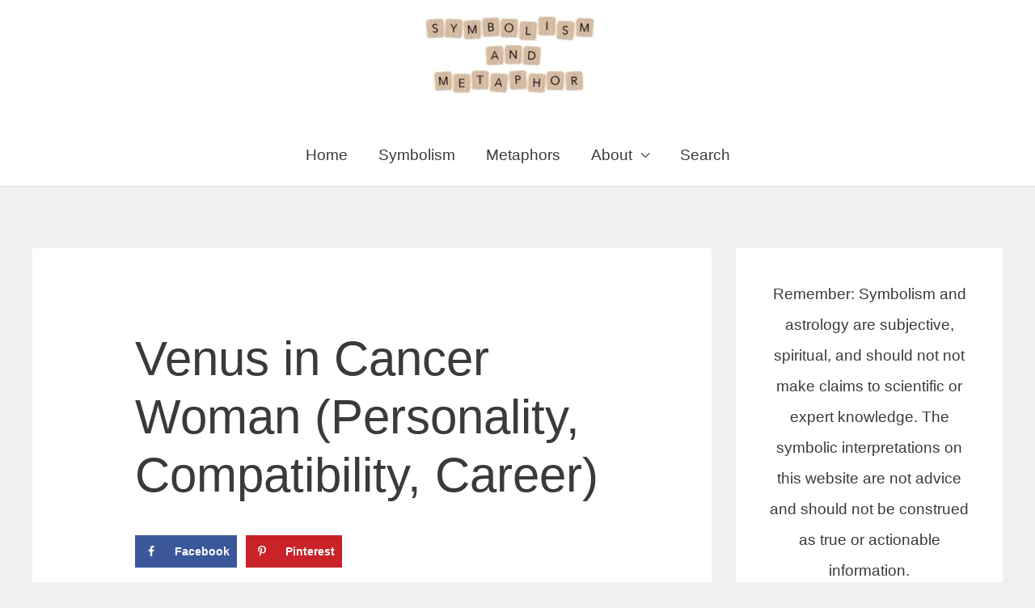

--- FILE ---
content_type: application/x-javascript; charset=UTF-8
request_url: https://symbolismandmetaphor.com/wp-content/uploads/caos/c4b00094.js?id=G-JD35HYW39M
body_size: 82673
content:

// Copyright 2012 Google Inc. All rights reserved.
 
(function(){

var data = {
"resource": {
  "version":"1",
  
  "macros":[{"function":"__e"},{"vtp_signal":0,"function":"__c","vtp_value":0},{"function":"__c","vtp_value":""},{"function":"__c","vtp_value":0},{"vtp_signal":0,"function":"__c","vtp_value":0},{"function":"__c","vtp_value":""},{"function":"__c","vtp_value":0}],
  "tags":[{"function":"__ogt_1p_data_v2","priority":7,"vtp_isAutoEnabled":true,"vtp_autoCollectExclusionSelectors":["list",["map","exclusionSelector",""]],"vtp_isEnabled":true,"vtp_autoEmailEnabled":true,"vtp_autoPhoneEnabled":false,"vtp_autoAddressEnabled":false,"vtp_isAutoCollectPiiEnabledFlag":false,"tag_id":10},{"function":"__ccd_ga_first","priority":6,"vtp_instanceDestinationId":"G-JD35HYW39M","tag_id":18},{"function":"__set_product_settings","priority":5,"vtp_instanceDestinationId":"G-JD35HYW39M","vtp_foreignTldMacroResult":["macro",5],"vtp_isChinaVipRegionMacroResult":["macro",6],"tag_id":17},{"function":"__ogt_google_signals","priority":4,"vtp_googleSignals":"DISABLED","vtp_instanceDestinationId":"G-JD35HYW39M","vtp_serverMacroResult":["macro",4],"tag_id":16},{"function":"__ccd_ga_regscope","priority":3,"vtp_settingsTable":["list",["map","redactFieldGroup","DEVICE_AND_GEO","disallowAllRegions",false,"disallowedRegions",""],["map","redactFieldGroup","GOOGLE_SIGNALS","disallowAllRegions",true,"disallowedRegions",""]],"vtp_instanceDestinationId":"G-JD35HYW39M","tag_id":15},{"function":"__ccd_conversion_marking","priority":2,"vtp_conversionRules":["list",["map","matchingRules","{\"type\":5,\"args\":[{\"stringValue\":\"purchase\"},{\"contextValue\":{\"namespaceType\":1,\"keyParts\":[\"eventName\"]}}]}"]],"vtp_instanceDestinationId":"G-JD35HYW39M","tag_id":14},{"function":"__ccd_auto_redact","priority":1,"vtp_instanceDestinationId":"G-JD35HYW39M","tag_id":13},{"function":"__gct","vtp_trackingId":"G-JD35HYW39M","vtp_sessionDuration":0,"vtp_googleSignals":["macro",1],"vtp_foreignTld":["macro",2],"vtp_restrictDomain":["macro",3],"vtp_eventSettings":["map"],"tag_id":7},{"function":"__ccd_ga_last","priority":0,"vtp_instanceDestinationId":"G-JD35HYW39M","tag_id":12}],
  "predicates":[{"function":"_eq","arg0":["macro",0],"arg1":"gtm.js"},{"function":"_eq","arg0":["macro",0],"arg1":"gtm.init"}],
  "rules":[[["if",0],["add",7]],[["if",1],["add",0,8,6,5,4,3,2,1]]]
},
"runtime":[ [50,"__c",[46,"a"],[36,[17,[15,"a"],"value"]]]
 ,[50,"__ccd_auto_redact",[46,"a"],[50,"v",[46,"bk"],[36,[2,[15,"bk"],"replace",[7,[15,"u"],"\\$1"]]]],[50,"w",[46,"bk"],[52,"bl",["c",[15,"bk"]]],[52,"bm",[7]],[65,"bn",[2,[15,"bl"],"split",[7,""]],[46,[53,[52,"bo",[7,["v",[15,"bn"]]]],[52,"bp",["d",[15,"bn"]]],[22,[12,[15,"bp"],[45]],[46,[36,["d",["v",[15,"bk"]]]]]],[22,[21,[15,"bp"],[15,"bn"]],[46,[2,[15,"bo"],"push",[7,[15,"bp"]]],[22,[21,[15,"bn"],[2,[15,"bn"],"toLowerCase",[7]]],[46,[2,[15,"bo"],"push",[7,["d",[2,[15,"bn"],"toLowerCase",[7]]]]]],[46,[22,[21,[15,"bn"],[2,[15,"bn"],"toUpperCase",[7]]],[46,[2,[15,"bo"],"push",[7,["d",[2,[15,"bn"],"toUpperCase",[7]]]]]]]]]]],[22,[18,[17,[15,"bo"],"length"],1],[46,[2,[15,"bm"],"push",[7,[0,[0,"(?:",[2,[15,"bo"],"join",[7,"|"]]],")"]]]],[46,[2,[15,"bm"],"push",[7,[16,[15,"bo"],0]]]]]]]],[36,[2,[15,"bm"],"join",[7,""]]]],[50,"x",[46,"bk","bl","bm"],[52,"bn",["z",[15,"bk"],[15,"bm"]]],[22,[28,[15,"bn"]],[46,[36,[15,"bk"]]]],[22,[28,[17,[15,"bn"],"search"]],[46,[36,[15,"bk"]]]],[41,"bo"],[3,"bo",[17,[15,"bn"],"search"]],[65,"bp",[15,"bl"],[46,[53,[52,"bq",[7,["v",[15,"bp"]],["w",[15,"bp"]]]],[65,"br",[15,"bq"],[46,[53,[52,"bs",[30,[16,[15,"t"],[15,"br"]],[43,[15,"t"],[15,"br"],["b",[0,[0,"([?&]",[15,"br"]],"=)([^&]*)"],"gi"]]]],[3,"bo",[2,[15,"bo"],"replace",[7,[15,"bs"],[0,"$1",[15,"r"]]]]]]]]]]],[22,[20,[15,"bo"],[17,[15,"bn"],"search"]],[46,[36,[15,"bk"]]]],[22,[20,[16,[15,"bo"],0],"&"],[46,[3,"bo",[2,[15,"bo"],"substring",[7,1]]]]],[22,[21,[16,[15,"bo"],0],"?"],[46,[3,"bo",[0,"?",[15,"bo"]]]]],[22,[20,[15,"bo"],"?"],[46,[3,"bo",""]]],[43,[15,"bn"],"search",[15,"bo"]],[36,["ba",[15,"bn"],[15,"bm"]]]],[50,"z",[46,"bk","bl"],[22,[20,[15,"bl"],[17,[15,"s"],"PATH"]],[46,[3,"bk",[0,[15,"y"],[15,"bk"]]]]],[36,["g",[15,"bk"]]]],[50,"ba",[46,"bk","bl"],[41,"bm"],[3,"bm",""],[22,[20,[15,"bl"],[17,[15,"s"],"URL"]],[46,[53,[41,"bn"],[3,"bn",""],[22,[30,[17,[15,"bk"],"username"],[17,[15,"bk"],"password"]],[46,[3,"bn",[0,[15,"bn"],[0,[0,[0,[17,[15,"bk"],"username"],[39,[17,[15,"bk"],"password"],":",""]],[17,[15,"bk"],"password"]],"@"]]]]],[3,"bm",[0,[0,[0,[17,[15,"bk"],"protocol"],"//"],[15,"bn"]],[17,[15,"bk"],"host"]]]]]],[36,[0,[0,[0,[15,"bm"],[17,[15,"bk"],"pathname"]],[17,[15,"bk"],"search"]],[17,[15,"bk"],"hash"]]]],[50,"bb",[46,"bk","bl"],[41,"bm"],[3,"bm",[2,[15,"bk"],"replace",[7,[15,"n"],[15,"r"]]]],[22,[30,[20,[15,"bl"],[17,[15,"s"],"URL"]],[20,[15,"bl"],[17,[15,"s"],"PATH"]]],[46,[53,[52,"bn",["z",[15,"bm"],[15,"bl"]]],[22,[20,[15,"bn"],[44]],[46,[36,[15,"bm"]]]],[52,"bo",[17,[15,"bn"],"search"]],[52,"bp",[2,[15,"bo"],"replace",[7,[15,"o"],[15,"r"]]]],[22,[20,[15,"bo"],[15,"bp"]],[46,[36,[15,"bm"]]]],[43,[15,"bn"],"search",[15,"bp"]],[3,"bm",["ba",[15,"bn"],[15,"bl"]]]]]],[36,[15,"bm"]]],[50,"bc",[46,"bk"],[22,[20,[15,"bk"],[15,"q"]],[46,[36,[17,[15,"s"],"PATH"]]],[46,[22,[21,[2,[15,"p"],"indexOf",[7,[15,"bk"]]],[27,1]],[46,[36,[17,[15,"s"],"URL"]]],[46,[36,[17,[15,"s"],"TEXT"]]]]]]],[50,"bd",[46,"bk","bl"],[41,"bm"],[3,"bm",false],[52,"bn",["f",[15,"bk"]]],[38,[15,"bn"],[46,"string","array","object"],[46,[5,[46,[52,"bo",["bb",[15,"bk"],[15,"bl"]]],[22,[21,[15,"bk"],[15,"bo"]],[46,[36,[15,"bo"]]]],[4]]],[5,[46,[53,[41,"bp"],[3,"bp",0],[63,[7,"bp"],[23,[15,"bp"],[17,[15,"bk"],"length"]],[33,[15,"bp"],[3,"bp",[0,[15,"bp"],1]]],[46,[53,[52,"bq",["bd",[16,[15,"bk"],[15,"bp"]],[17,[15,"s"],"TEXT"]]],[22,[21,[15,"bq"],[44]],[46,[43,[15,"bk"],[15,"bp"],[15,"bq"]],[3,"bm",true]]]]]]],[4]]],[5,[46,[54,"bp",[15,"bk"],[46,[53,[52,"bq",["bd",[16,[15,"bk"],[15,"bp"]],[17,[15,"s"],"TEXT"]]],[22,[21,[15,"bq"],[44]],[46,[43,[15,"bk"],[15,"bp"],[15,"bq"]],[3,"bm",true]]]]]],[4]]]]],[36,[39,[15,"bm"],[15,"bk"],[44]]]],[50,"bj",[46,"bk","bl"],[52,"bm",[30,[2,[15,"bk"],"getMetadata",[7,[15,"bi"]]],[7]]],[22,[20,[2,[15,"bm"],"indexOf",[7,[15,"bl"]]],[27,1]],[46,[2,[15,"bm"],"push",[7,[15,"bl"]]]]],[2,[15,"bk"],"setMetadata",[7,[15,"bi"],[15,"bm"]]]],[52,"b",["require","internal.createRegex"]],[52,"c",["require","decodeUriComponent"]],[52,"d",["require","encodeUriComponent"]],[52,"e",[13,[41,"$0"],[3,"$0",["require","internal.getFlags"]],["$0"]]],[52,"f",["require","getType"]],[52,"g",["require","parseUrl"]],[52,"h",["require","internal.registerCcdCallback"]],[52,"i",[17,[15,"a"],"instanceDestinationId"]],[52,"j",[17,[15,"a"],"redactEmail"]],[52,"k",[17,[15,"a"],"redactQueryParams"]],[52,"l",[39,[15,"k"],[2,[15,"k"],"split",[7,","]],[7]]],[52,"m","is_sgtm_prehit"],[22,[1,[28,[17,[15,"l"],"length"]],[28,[15,"j"]]],[46,[2,[15,"a"],"gtmOnSuccess",[7]],[36]]],[52,"n",["b","[A-Z0-9._%+-]+@[A-Z0-9.-]+\\.[A-Z]{2,}","gi"]],[52,"o",["b",[0,"([A-Z0-9._-]|%25|%2B)+%40[A-Z0-9.-]","+\\.[A-Z]{2,}"],"gi"]],[52,"p",[7,"page_location","page_referrer","page_path","link_url","video_url","form_destination"]],[52,"q","page_path"],[52,"r","(redacted)"],[52,"s",[8,"TEXT",0,"URL",1,"PATH",2]],[52,"t",[8]],[52,"u",["b","([\\\\^$.|?*+(){}]|\\[|\\[)","g"]],[52,"y","http://."],[52,"be",15],[52,"bf",16],[52,"bg",23],[52,"bh",24],[52,"bi","event_usage"],["h",[15,"i"],[51,"",[7,"bk"],[22,[15,"j"],[46,[53,[52,"bl",[2,[15,"bk"],"getHitKeys",[7]]],[65,"bm",[15,"bl"],[46,[53,[22,[20,[15,"bm"],"_sst_parameters"],[46,[6]]],[52,"bn",[2,[15,"bk"],"getHitData",[7,[15,"bm"]]]],[22,[28,[15,"bn"]],[46,[6]]],[52,"bo",["bc",[15,"bm"]]],[52,"bp",["bd",[15,"bn"],[15,"bo"]]],[22,[21,[15,"bp"],[44]],[46,[2,[15,"bk"],"setHitData",[7,[15,"bm"],[15,"bp"]]],["bj",[15,"bk"],[39,[2,[15,"bk"],"getMetadata",[7,[15,"m"]]],[15,"bg"],[15,"be"]]]]]]]]]]],[22,[17,[15,"l"],"length"],[46,[65,"bl",[15,"p"],[46,[53,[52,"bm",[2,[15,"bk"],"getHitData",[7,[15,"bl"]]]],[22,[28,[15,"bm"]],[46,[6]]],[52,"bn",[39,[20,[15,"bl"],[15,"q"]],[17,[15,"s"],"PATH"],[17,[15,"s"],"URL"]]],[52,"bo",["x",[15,"bm"],[15,"l"],[15,"bn"]]],[22,[21,[15,"bo"],[15,"bm"]],[46,[2,[15,"bk"],"setHitData",[7,[15,"bl"],[15,"bo"]]],["bj",[15,"bk"],[39,[2,[15,"bk"],"getMetadata",[7,[15,"m"]]],[15,"bh"],[15,"bf"]]]]]]]]]]]],[2,[15,"a"],"gtmOnSuccess",[7]]]
 ,[50,"__ccd_conversion_marking",[46,"a"],[22,[30,[28,[17,[15,"a"],"conversionRules"]],[20,[17,[17,[15,"a"],"conversionRules"],"length"],0]],[46,[2,[15,"a"],"gtmOnSuccess",[7]],[36]]],[52,"b",["require","internal.copyPreHit"]],[52,"c",["require","internal.evaluateBooleanExpression"]],[52,"d",["require","internal.registerCcdCallback"]],[52,"e","is_conversion"],[52,"f","is_first_visit"],[52,"g","is_first_visit_conversion"],[52,"h","is_session_start"],[52,"i","is_session_start_conversion"],[52,"j","first_visit"],[52,"k","session_start"],[41,"l"],[41,"m"],["d",[17,[15,"a"],"instanceDestinationId"],[51,"",[7,"n"],[52,"o",[8,"preHit",[15,"n"]]],[65,"p",[17,[15,"a"],"conversionRules"],[46,[22,["c",[17,[15,"p"],"matchingRules"],[15,"o"]],[46,[2,[15,"n"],"setMetadata",[7,[15,"e"],true]],[4]]]]],[22,[2,[15,"n"],"getMetadata",[7,[15,"f"]]],[46,[22,[28,[15,"l"]],[46,[53,[52,"p",["b",[15,"n"],[8,"omitHitData",true,"omitMetadata",true]]],[2,[15,"p"],"setEventName",[7,[15,"j"]]],[3,"l",[8,"preHit",[15,"p"]]]]]],[65,"p",[17,[15,"a"],"conversionRules"],[46,[22,["c",[17,[15,"p"],"matchingRules"],[15,"l"]],[46,[2,[15,"n"],"setMetadata",[7,[15,"g"],true]],[4]]]]]]],[22,[2,[15,"n"],"getMetadata",[7,[15,"h"]]],[46,[22,[28,[15,"m"]],[46,[53,[52,"p",["b",[15,"n"],[8,"omitHitData",true,"omitMetadata",true]]],[2,[15,"p"],"setEventName",[7,[15,"k"]]],[3,"m",[8,"preHit",[15,"p"]]]]]],[65,"p",[17,[15,"a"],"conversionRules"],[46,[22,["c",[17,[15,"p"],"matchingRules"],[15,"m"]],[46,[2,[15,"n"],"setMetadata",[7,[15,"i"],true]],[4]]]]]]]]],[2,[15,"a"],"gtmOnSuccess",[7]],[36]]
 ,[50,"__ccd_ga_first",[46,"a"],[2,[15,"a"],"gtmOnSuccess",[7]]]
 ,[50,"__ccd_ga_last",[46,"a"],[2,[15,"a"],"gtmOnSuccess",[7]]]
 ,[50,"__ccd_ga_regscope",[46,"a"],[52,"b",[15,"__module_ccdGaRegionScopedSettings"]],[2,[15,"b"],"applyRegionScopedSettings",[7,[15,"a"]]],[2,[15,"a"],"gtmOnSuccess",[7]]]
 ,[50,"__ogt_1p_data_v2",[46,"a"],[50,"j",[46,"m","n","o"],[22,[20,[16,[15,"n"],"type"],[15,"o"]],[46,[22,[28,[15,"m"]],[46,[3,"m",[8]]]],[22,[28,[16,[15,"m"],[15,"o"]]],[46,[43,[15,"m"],[15,"o"],[16,[15,"n"],"userData"]]]]]],[36,[15,"m"]]],[50,"k",[46,"m","n"],[52,"o",[16,[15,"a"],[15,"m"]]],[41,"p"],[22,[20,[15,"o"],"CSS_SELECTOR"],[46,[3,"p","css_selector"]],[46,[22,[20,[15,"o"],"JS_VAR"],[46,[3,"p","js_variable"]]]]],[36,[8,"selector_type",[15,"p"],"value",[16,[15,"a"],[15,"n"]]]]],[50,"l",[46,"m","n","o","p"],[22,[28,[16,[15,"a"],[15,"p"]]],[46,[36]]],[43,[15,"m"],[15,"n"],["k",[15,"o"],[15,"p"]]]],[22,[28,[17,[15,"a"],"isEnabled"]],[46,[2,[15,"a"],"gtmOnSuccess",[7]],[36]]],[52,"b",[13,[41,"$0"],[3,"$0",["require","internal.getFlags"]],["$0"]]],[52,"c",["require","internal.getDestinationIds"]],[52,"d",["require","internal.getProductSettingsParameter"]],[52,"e",["require","internal.detectUserProvidedData"]],[52,"f",["require","internal.setRemoteConfigParameter"]],[52,"g",["require","internal.registerCcdCallback"]],[52,"h",[30,["c"],[7]]],[52,"i",[8,"enable_code",true]],[22,[17,[15,"a"],"isAutoEnabled"],[46,[53,[52,"m",[7]],[22,[1,[17,[15,"a"],"autoCollectExclusionSelectors"],[17,[17,[15,"a"],"autoCollectExclusionSelectors"],"length"]],[46,[53,[41,"o"],[3,"o",0],[63,[7,"o"],[23,[15,"o"],[17,[17,[15,"a"],"autoCollectExclusionSelectors"],"length"]],[33,[15,"o"],[3,"o",[0,[15,"o"],1]]],[46,[53,[52,"p",[17,[16,[17,[15,"a"],"autoCollectExclusionSelectors"],[15,"o"]],"exclusionSelector"]],[22,[15,"p"],[46,[2,[15,"m"],"push",[7,[15,"p"]]]]]]]]]]],[52,"n",[39,[17,[15,"a"],"isAutoCollectPiiEnabledFlag"],[17,[15,"a"],"autoEmailEnabled"],true]],[43,[15,"i"],"auto_detect",[8,"email",[15,"n"],"phone",[17,[15,"a"],"autoPhoneEnabled"],"address",[17,[15,"a"],"autoAddressEnabled"],"exclude_element_selectors",[15,"m"]]]]]],[22,[17,[15,"a"],"isManualEnabled"],[46,[53,[52,"m",[8]],[22,[17,[15,"a"],"manualEmailEnabled"],[46,["l",[15,"m"],"email","emailType","emailValue"]]],[22,[17,[15,"a"],"manualPhoneEnabled"],[46,["l",[15,"m"],"phone","phoneType","phoneValue"]]],[22,[17,[15,"a"],"manualAddressEnabled"],[46,[53,[52,"n",[8]],["l",[15,"n"],"first_name","firstNameType","firstNameValue"],["l",[15,"n"],"last_name","lastNameType","lastNameValue"],["l",[15,"n"],"street","streetType","streetValue"],["l",[15,"n"],"city","cityType","cityValue"],["l",[15,"n"],"region","regionType","regionValue"],["l",[15,"n"],"country","countryType","countryValue"],["l",[15,"n"],"postal_code","postalCodeType","postalCodeValue"],[43,[15,"m"],"name_and_address",[7,[15,"n"]]]]]],[43,[15,"i"],"selectors",[15,"m"]]]]],[65,"m",[15,"h"],[46,[53,[41,"n"],[3,"n",[15,"i"]],[22,[1,[20,[2,[15,"m"],"indexOf",[7,"G-"]],0],[28,[16,[15,"b"],"enableEuidAutoMode"]]],[46,[53,[52,"q",[8,"enable_code",true,"selectors",[16,[15,"i"],"selectors"]]],[3,"n",[15,"q"]]]]],["f",[15,"m"],"user_data_settings",[15,"n"]],[52,"o",[16,[15,"n"],"auto_detect"]],[22,[28,[15,"o"]],[46,[6]]],[52,"p",[51,"",[7,"q"],[52,"r",[2,[15,"q"],"getMetadata",[7,"user_data_from_automatic"]]],[22,[15,"r"],[46,[36,[15,"r"]]]],[52,"s",["e",[8,"excludeElementSelectors",[16,[15,"o"],"exclude_element_selectors"],"fieldFilters",[8,"email",[16,[15,"o"],"email"],"phone",[16,[15,"o"],"phone"],"address",[16,[15,"o"],"address"]]]]],[52,"t",[1,[15,"s"],[16,[15,"s"],"elements"]]],[52,"u",[8]],[22,[1,[15,"t"],[18,[17,[15,"t"],"length"],0]],[46,[53,[41,"v"],[53,[41,"w"],[3,"w",0],[63,[7,"w"],[23,[15,"w"],[17,[15,"t"],"length"]],[33,[15,"w"],[3,"w",[0,[15,"w"],1]]],[46,[53,[52,"x",[16,[15,"t"],[15,"w"]]],["j",[15,"u"],[15,"x"],"email"],[22,[16,[15,"b"],"enableAutoPiiOnPhoneAndAddress"],[46,["j",[15,"u"],[15,"x"],"phone_number"],[3,"v",["j",[15,"v"],[15,"x"],"first_name"]],[3,"v",["j",[15,"v"],[15,"x"],"last_name"]],[3,"v",["j",[15,"v"],[15,"x"],"country"]],[3,"v",["j",[15,"v"],[15,"x"],"postal_code"]]]]]]]],[22,[1,[15,"v"],[28,[16,[15,"u"],"address"]]],[46,[43,[15,"u"],"address",[15,"v"]]]]]]],[2,[15,"q"],"setMetadata",[7,"user_data_from_automatic",[15,"u"]]],[36,[15,"u"]]]],["g",[15,"m"],[51,"",[7,"q"],[2,[15,"q"],"setMetadata",[7,"user_data_from_automatic_getter",[15,"p"]]]]]]]],[2,[15,"a"],"gtmOnSuccess",[7]]]
 ,[50,"__ogt_google_signals",[46,"a"],[52,"b",["require","internal.setProductSettingsParameter"]],[52,"c",["require","getContainerVersion"]],[52,"d",[13,[41,"$0"],[3,"$0",["require","internal.getFlags"]],["$0"]]],[52,"e",[30,[17,[15,"a"],"instanceDestinationId"],[17,["c"],"containerId"]]],["b",[15,"e"],"google_signals",[20,[17,[15,"a"],"serverMacroResult"],1]],[52,"f",[39,[17,[15,"d"],"renameOnoToNonGaiaRemarketing"],"google_ng","google_ono"]],["b",[15,"e"],[15,"f"],[20,[17,[15,"a"],"serverMacroResult"],2]],[2,[15,"a"],"gtmOnSuccess",[7]]]
 ,[50,"__set_product_settings",[46,"a"],[2,[15,"a"],"gtmOnSuccess",[7]]]
 ,[52,"__module_activities",[13,[41,"$0"],[3,"$0",[51,"",[7],[50,"a",[46],[50,"b",[46,"c","d"],[36,[39,[15,"d"],["d",[15,"c"]],[15,"c"]]]],[36,[8,"withRequestContext",[15,"b"]]]],[36,["a"]]]],["$0"]]]
 ,[52,"__module_ccdGaRegionScopedSettings",[13,[41,"$0"],[3,"$0",[51,"",[7],[50,"a",[46],[50,"j",[46,"l","m"],[50,"r",[46,"s"],[22,[30,[28,[15,"p"]],[21,[17,[15,"p"],"length"],2]],[46,[36,false]]],[52,"t",["k",[15,"s"]]],[53,[41,"u"],[3,"u",0],[63,[7,"u"],[23,[15,"u"],[17,[15,"t"],"length"]],[33,[15,"u"],[3,"u",[0,[15,"u"],1]]],[46,[53,[52,"v",[16,[15,"t"],[15,"u"]]],[52,"w",[17,[15,"v"],"countryCode"]],[52,"x",[17,[15,"v"],"regionCode"]],[52,"y",[20,[15,"w"],[15,"p"]]],[52,"z",[30,[28,[15,"x"]],[20,[15,"x"],[15,"q"]]]],[22,[1,[15,"y"],[15,"z"]],[46,[36,true]]]]]]],[36,false]],[22,[28,[17,[15,"l"],"settingsTable"]],[46,[36]]],[52,"n",[30,[17,[15,"l"],"instanceDestinationId"],[17,["b"],"containerId"]]],[52,"o",["g",[15,"c"],[15,"m"]]],[52,"p",[13,[41,"$0"],[3,"$0",["g",[15,"d"],[15,"m"]]],["$0"]]],[52,"q",[13,[41,"$0"],[3,"$0",["g",[15,"e"],[15,"m"]]],["$0"]]],[53,[41,"s"],[3,"s",0],[63,[7,"s"],[23,[15,"s"],[17,[17,[15,"l"],"settingsTable"],"length"]],[33,[15,"s"],[3,"s",[0,[15,"s"],1]]],[46,[53,[52,"t",[16,[17,[15,"l"],"settingsTable"],[15,"s"]]],[22,[30,[17,[15,"t"],"disallowAllRegions"],["r",[17,[15,"t"],"disallowedRegions"]]],[46,[53,[52,"u",[16,[15,"i"],[17,[15,"t"],"redactFieldGroup"]]],[22,[28,[15,"u"]],[46,[6]]],[53,[41,"v"],[3,"v",0],[63,[7,"v"],[23,[15,"v"],[17,[15,"u"],"length"]],[33,[15,"v"],[3,"v",[0,[15,"v"],1]]],[46,[53,[52,"w",[16,[15,"u"],[15,"v"]]],["o",[15,"n"],[17,[15,"w"],"name"],[17,[15,"w"],"value"]]]]]]]]]]]]]],[50,"k",[46,"l"],[52,"m",[7]],[22,[28,[15,"l"]],[46,[36,[15,"m"]]]],[52,"n",[2,[15,"l"],"split",[7,","]]],[53,[41,"o"],[3,"o",0],[63,[7,"o"],[23,[15,"o"],[17,[15,"n"],"length"]],[33,[15,"o"],[3,"o",[0,[15,"o"],1]]],[46,[53,[52,"p",[2,[16,[15,"n"],[15,"o"]],"trim",[7]]],[22,[28,[15,"p"]],[46,[6]]],[52,"q",[2,[15,"p"],"split",[7,"-"]]],[52,"r",[16,[15,"q"],0]],[52,"s",[39,[20,[17,[15,"q"],"length"],2],[15,"p"],[44]]],[22,[30,[28,[15,"r"]],[21,[17,[15,"r"],"length"],2]],[46,[6]]],[22,[1,[21,[15,"s"],[44]],[30,[23,[17,[15,"s"],"length"],4],[18,[17,[15,"s"],"length"],6]]],[46,[6]]],[2,[15,"m"],"push",[7,[8,"countryCode",[15,"r"],"regionCode",[15,"s"]]]]]]]],[36,[15,"m"]]],[52,"b",["require","getContainerVersion"]],[52,"c",["require","internal.setRemoteConfigParameter"]],[52,"d",["require","internal.getCountryCode"]],[52,"e",["require","internal.getRegionCode"]],[52,"f",[15,"__module_activities"]],[52,"g",[17,[15,"f"],"withRequestContext"]],[41,"h"],[52,"i",[8,"GOOGLE_SIGNALS",[7,[8,"name","allow_google_signals","value",false]],"DEVICE_AND_GEO",[7,[8,"name","geo_granularity","value",true],[8,"name","redact_device_info","value",true]]]],[36,[8,"applyRegionScopedSettings",[15,"j"]]]],[36,["a"]]]],["$0"]]]
 
]
,"entities":{
"__c":{"2":true,"4":true}
,
"__ccd_auto_redact":{"2":true,"4":true}
,
"__ccd_conversion_marking":{"2":true,"4":true}
,
"__ccd_ga_first":{"2":true,"4":true}
,
"__ccd_ga_last":{"2":true,"4":true}
,
"__ccd_ga_regscope":{"2":true,"4":true}
,
"__ogt_1p_data_v2":{"2":true}
,
"__ogt_google_signals":{"2":true,"4":true}
,
"__set_product_settings":{"2":true,"4":true}


}
,"blob":{"1":"1"}
,"permissions":{
"__c":{}
,
"__ccd_auto_redact":{}
,
"__ccd_conversion_marking":{}
,
"__ccd_ga_first":{}
,
"__ccd_ga_last":{}
,
"__ccd_ga_regscope":{"read_container_data":{}}
,
"__ogt_1p_data_v2":{"detect_user_provided_data":{"limitDataSources":true,"allowAutoDataSources":true,"allowManualDataSources":false,"allowCodeDataSources":false}}
,
"__ogt_google_signals":{"read_container_data":{}}
,
"__set_product_settings":{}


}



,"security_groups":{
"google":[
"__c"
,
"__ccd_auto_redact"
,
"__ccd_conversion_marking"
,
"__ccd_ga_first"
,
"__ccd_ga_last"
,
"__ccd_ga_regscope"
,
"__ogt_1p_data_v2"
,
"__ogt_google_signals"
,
"__set_product_settings"

]


}



};


var aa,ba=function(a){var b=0;return function(){return b<a.length?{done:!1,value:a[b++]}:{done:!0}}},ca="function"==typeof Object.defineProperties?Object.defineProperty:function(a,b,c){if(a==Array.prototype||a==Object.prototype)return a;a[b]=c.value;return a},fa=function(a){for(var b=["object"==typeof globalThis&&globalThis,a,"object"==typeof window&&window,"object"==typeof self&&self,"object"==typeof global&&global],c=0;c<b.length;++c){var d=b[c];if(d&&d.Math==Math)return d}throw Error("Cannot find global object");
},ha=fa(this),ia=function(a,b){if(b)a:{for(var c=ha,d=a.split("."),e=0;e<d.length-1;e++){var f=d[e];if(!(f in c))break a;c=c[f]}var g=d[d.length-1],h=c[g],m=b(h);m!=h&&null!=m&&ca(c,g,{configurable:!0,writable:!0,value:m})}},ka=function(a){return a.raw=a},la=function(a,b){a.raw=b;return a},ma=function(a){var b="undefined"!=typeof Symbol&&Symbol.iterator&&a[Symbol.iterator];if(b)return b.call(a);if("number"==typeof a.length)return{next:ba(a)};throw Error(String(a)+" is not an iterable or ArrayLike");
},na=function(a){for(var b,c=[];!(b=a.next()).done;)c.push(b.value);return c},oa=function(a){return a instanceof Array?a:na(ma(a))},pa="function"==typeof Object.assign?Object.assign:function(a,b){for(var c=1;c<arguments.length;c++){var d=arguments[c];if(d)for(var e in d)Object.prototype.hasOwnProperty.call(d,e)&&(a[e]=d[e])}return a};ia("Object.assign",function(a){return a||pa});var ra="function"==typeof Object.create?Object.create:function(a){var b=function(){};b.prototype=a;return new b},sa;
if("function"==typeof Object.setPrototypeOf)sa=Object.setPrototypeOf;else{var ta;a:{var ua={a:!0},va={};try{va.__proto__=ua;ta=va.a;break a}catch(a){}ta=!1}sa=ta?function(a,b){a.__proto__=b;if(a.__proto__!==b)throw new TypeError(a+" is not extensible");return a}:null}
var wa=sa,xa=function(a,b){a.prototype=ra(b.prototype);a.prototype.constructor=a;if(wa)wa(a,b);else for(var c in b)if("prototype"!=c)if(Object.defineProperties){var d=Object.getOwnPropertyDescriptor(b,c);d&&Object.defineProperty(a,c,d)}else a[c]=b[c];a.Ln=b.prototype},za=function(){for(var a=Number(this),b=[],c=a;c<arguments.length;c++)b[c-a]=arguments[c];return b};/*

 Copyright The Closure Library Authors.
 SPDX-License-Identifier: Apache-2.0
*/
var Aa=this||self,Ca=function(a,b,c){return a.call.apply(a.bind,arguments)},Ea=function(a,b,c){if(!a)throw Error();if(2<arguments.length){var d=Array.prototype.slice.call(arguments,2);return function(){var e=Array.prototype.slice.call(arguments);Array.prototype.unshift.apply(e,d);return a.apply(b,e)}}return function(){return a.apply(b,arguments)}},Fa=function(a,b,c){Fa=Function.prototype.bind&&-1!=Function.prototype.bind.toString().indexOf("native code")?Ca:Ea;return Fa.apply(null,arguments)},Ga=
function(a){return a};var Ha=function(a,b){this.type=a;this.data=b};var Ia=function(){this.m={};this.H={}};aa=Ia.prototype;aa.get=function(a){return this.m["dust."+a]};aa.set=function(a,b){a="dust."+a;this.H.hasOwnProperty(a)||(this.m[a]=b)};aa.Oh=function(a,b){this.set(a,b);this.H["dust."+a]=!0};aa.has=function(a){return this.m.hasOwnProperty("dust."+a)};aa.xf=function(a){a="dust."+a;this.H.hasOwnProperty(a)||delete this.m[a]};var Ja=function(){};Ja.prototype.reset=function(){};var Ka=function(a,b){this.K=a;this.parent=b;this.m=this.F=void 0;this.H=function(c,d,e){return c.apply(d,e)};this.values=new Ia};Ka.prototype.add=function(a,b){La(this,a,b,!1)};var La=function(a,b,c,d){d?a.values.Oh(b,c):a.values.set(b,c)};Ka.prototype.set=function(a,b){!this.values.has(a)&&this.parent&&this.parent.has(a)?this.parent.set(a,b):this.values.set(a,b)};Ka.prototype.get=function(a){return this.values.has(a)?this.values.get(a):this.parent?this.parent.get(a):void 0};
Ka.prototype.has=function(a){return!!this.values.has(a)||!(!this.parent||!this.parent.has(a))};var Ma=function(a){var b=new Ka(a.K,a);a.F&&(b.F=a.F);b.H=a.H;b.m=a.m;return b};function Na(a,b){for(var c,d=0;d<b.length&&!(c=Oa(a,b[d]),c instanceof Ha);d++);return c}function Oa(a,b){try{var c=a.get(String(b[0]));if(!c||"function"!==typeof c.invoke)throw Error("Attempting to execute non-function "+b[0]+".");return c.invoke.apply(c,[a].concat(b.slice(1)))}catch(e){var d=a.F;d&&d(e,b.context?{id:b[0],line:b.context.line}:null);throw e;}};var Pa=function(){this.H=new Ja;this.m=new Ka(this.H)};Pa.prototype.execute=function(a){var b=Array.prototype.slice.call(arguments,0);return this.F(b)};Pa.prototype.F=function(){for(var a,b=0;b<arguments.length;b++)a=Oa(this.m,arguments[b]);return a};Pa.prototype.K=function(a){var b=Ma(this.m);b.m=a;for(var c,d=1;d<arguments.length;d++)c=Oa(b,arguments[d]);return c};var Qa=function(){Ia.call(this);this.F=!1};xa(Qa,Ia);var Ra=function(a,b){var c=[],d;for(d in a.m)if(a.m.hasOwnProperty(d))switch(d=d.substr(5),b){case 1:c.push(d);break;case 2:c.push(a.get(d));break;case 3:c.push([d,a.get(d)])}return c};Qa.prototype.set=function(a,b){this.F||Ia.prototype.set.call(this,a,b)};Qa.prototype.Oh=function(a,b){this.F||Ia.prototype.Oh.call(this,a,b)};Qa.prototype.xf=function(a){this.F||Ia.prototype.xf.call(this,a)};Qa.prototype.Lb=function(){this.F=!0};/*
 jQuery (c) 2005, 2012 jQuery Foundation, Inc. jquery.org/license.
*/
var Sa=/\[object (Boolean|Number|String|Function|Array|Date|RegExp)\]/,Ta=function(a){if(null==a)return String(a);var b=Sa.exec(Object.prototype.toString.call(Object(a)));return b?b[1].toLowerCase():"object"},Ua=function(a,b){return Object.prototype.hasOwnProperty.call(Object(a),b)},Va=function(a){if(!a||"object"!=Ta(a)||a.nodeType||a==a.window)return!1;try{if(a.constructor&&!Ua(a,"constructor")&&!Ua(a.constructor.prototype,"isPrototypeOf"))return!1}catch(c){return!1}for(var b in a);return void 0===
b||Ua(a,b)},k=function(a,b){var c=b||("array"==Ta(a)?[]:{}),d;for(d in a)if(Ua(a,d)){var e=a[d];"array"==Ta(e)?("array"!=Ta(c[d])&&(c[d]=[]),c[d]=k(e,c[d])):Va(e)?(Va(c[d])||(c[d]={}),c[d]=k(e,c[d])):c[d]=e}return c};function Wa(a){if(void 0==a||Array.isArray(a)||Va(a))return!0;switch(typeof a){case "boolean":case "number":case "string":case "function":return!0}return!1}function Xa(a){return"number"===typeof a&&0<=a&&isFinite(a)&&0===a%1||"string"===typeof a&&"-"!==a[0]&&a===""+parseInt(a,10)};var Ya=function(a){this.F=new Qa;this.m=[];this.H=!1;a=a||[];for(var b in a)a.hasOwnProperty(b)&&(Xa(b)?this.m[Number(b)]=a[Number(b)]:this.F.set(b,a[b]))};aa=Ya.prototype;aa.toString=function(a){if(a&&0<=a.indexOf(this))return"";for(var b=[],c=0;c<this.m.length;c++){var d=this.m[c];null===d||void 0===d?b.push(""):d instanceof Ya?(a=a||[],a.push(this),b.push(d.toString(a)),a.pop()):b.push(String(d))}return b.join(",")};
aa.set=function(a,b){if(!this.H)if("length"===a){if(!Xa(b))throw Error("RangeError: Length property must be a valid integer.");this.m.length=Number(b)}else Xa(a)?this.m[Number(a)]=b:this.F.set(a,b)};aa.get=function(a){return"length"===a?this.length():Xa(a)?this.m[Number(a)]:this.F.get(a)};aa.length=function(){return this.m.length};aa.Zb=function(){for(var a=Ra(this.F,1),b=0;b<this.m.length;b++)a.push(b+"");return new Ya(a)};var Za=function(a,b){Xa(b)?delete a.m[Number(b)]:a.F.xf(b)};aa=Ya.prototype;
aa.pop=function(){return this.m.pop()};aa.push=function(a){return this.m.push.apply(this.m,Array.prototype.slice.call(arguments))};aa.shift=function(){return this.m.shift()};aa.splice=function(a,b,c){return new Ya(this.m.splice.apply(this.m,arguments))};aa.unshift=function(a){return this.m.unshift.apply(this.m,Array.prototype.slice.call(arguments))};aa.has=function(a){return Xa(a)&&this.m.hasOwnProperty(a)||this.F.has(a)};aa.Lb=function(){this.H=!0;Object.freeze(this.m);this.F.Lb()};
var $a=function(a){for(var b=[],c=0;c<a.length();c++)a.has(c)&&(b[c]=a.get(c));return b};var ab=function(){Qa.call(this)};xa(ab,Qa);ab.prototype.Zb=function(){return new Ya(Ra(this,1))};function bb(){for(var a=cb,b={},c=0;c<a.length;++c)b[a[c]]=c;return b}function db(){var a="ABCDEFGHIJKLMNOPQRSTUVWXYZ";a+=a.toLowerCase()+"0123456789-_";return a+"."}var cb,eb;function fb(a){cb=cb||db();eb=eb||bb();for(var b=[],c=0;c<a.length;c+=3){var d=c+1<a.length,e=c+2<a.length,f=a.charCodeAt(c),g=d?a.charCodeAt(c+1):0,h=e?a.charCodeAt(c+2):0,m=f>>2,n=(f&3)<<4|g>>4,p=(g&15)<<2|h>>6,q=h&63;e||(q=64,d||(p=64));b.push(cb[m],cb[n],cb[p],cb[q])}return b.join("")}
function gb(a){function b(m){for(;d<a.length;){var n=a.charAt(d++),p=eb[n];if(null!=p)return p;if(!/^[\s\xa0]*$/.test(n))throw Error("Unknown base64 encoding at char: "+n);}return m}cb=cb||db();eb=eb||bb();for(var c="",d=0;;){var e=b(-1),f=b(0),g=b(64),h=b(64);if(64===h&&-1===e)return c;c+=String.fromCharCode(e<<2|f>>4);64!==g&&(c+=String.fromCharCode(f<<4&240|g>>2),64!==h&&(c+=String.fromCharCode(g<<6&192|h)))}};var hb={},ib=function(a,b){hb[a]=hb[a]||[];hb[a][b]=!0},jb=function(a){var b=hb[a];if(!b||0===b.length)return"";for(var c=[],d=0,e=0;e<b.length;e++)0===e%8&&0<e&&(c.push(String.fromCharCode(d)),d=0),b[e]&&(d|=1<<e%8);0<d&&c.push(String.fromCharCode(d));return fb(c.join("")).replace(/\.+$/,"")},kb=function(){for(var a=[],b=hb.fdr||[],c=0;c<b.length;c++)b[c]&&a.push(c);return 0<a.length?a:void 0};var mb=function(){},nb=function(a){return"function"===typeof a},l=function(a){return"string"===typeof a},ob=function(a){return"number"===typeof a&&!isNaN(a)},pb=function(a,b){if(a&&Array.isArray(a))for(var c=0;c<a.length;c++)if(a[c]&&b(a[c]))return a[c]},qb=function(a,b){if(!ob(a)||!ob(b)||a>b)a=0,b=2147483647;return Math.floor(Math.random()*(b-a+1)+a)},sb=function(a,b){for(var c=new rb,d=0;d<a.length;d++)c.set(a[d],!0);for(var e=0;e<b.length;e++)if(c.get(b[e]))return!0;return!1},z=function(a,b){for(var c in a)Object.prototype.hasOwnProperty.call(a,
c)&&b(c,a[c])},tb=function(a){return!!a&&("[object Arguments]"===Object.prototype.toString.call(a)||Object.prototype.hasOwnProperty.call(a,"callee"))},ub=function(a){return Math.round(Number(a))||0},vb=function(a){return"false"===String(a).toLowerCase()?!1:!!a},wb=function(a){var b=[];if(Array.isArray(a))for(var c=0;c<a.length;c++)b.push(String(a[c]));return b},xb=function(a){return a?a.replace(/^\s+|\s+$/g,""):""},yb=function(){return new Date(Date.now())},zb=function(){return yb().getTime()},rb=
function(){this.prefix="gtm.";this.values={}};rb.prototype.set=function(a,b){this.values[this.prefix+a]=b};rb.prototype.get=function(a){return this.values[this.prefix+a]};
var Ab=function(a,b,c){return a&&a.hasOwnProperty(b)?a[b]:c},Bb=function(a){var b=a;return function(){if(b){var c=b;b=void 0;try{c()}catch(d){}}}},Cb=function(a,b){for(var c in b)b.hasOwnProperty(c)&&(a[c]=b[c])},Db=function(a,b){for(var c=[],d=0;d<a.length;d++)c.push(a[d]),c.push.apply(c,b[a[d]]||[]);return c},Eb=function(a,b){return a.substring(0,b.length)===b},Fb=function(a,b){var c=D;b=b||[];for(var d=c,e=0;e<a.length-1;e++){if(!d.hasOwnProperty(a[e]))return;d=d[a[e]];if(0<=b.indexOf(d))return}return d},
Gb=function(a,b){for(var c={},d=c,e=a.split("."),f=0;f<e.length-1;f++)d=d[e[f]]={};d[e[e.length-1]]=b;return c},Hb=/^\w{1,9}$/,Ib=function(a,b){a=a||{};b=b||",";var c=[];z(a,function(d,e){Hb.test(d)&&e&&c.push(d)});return c.join(b)},Jb=function(a,b){function c(){++d===b&&(e(),e=null,c.done=!0)}var d=0,e=a;c.done=!1;return c};var Kb,Lb=function(){if(void 0===Kb){var a=null,b=Aa.trustedTypes;if(b&&b.createPolicy){try{a=b.createPolicy("goog#html",{createHTML:Ga,createScript:Ga,createScriptURL:Ga})}catch(c){Aa.console&&Aa.console.error(c.message)}Kb=a}else Kb=a}return Kb};var Mb=function(a){this.m=a};Mb.prototype.toString=function(){return this.m+""};var Nb=function(a){return a instanceof Mb&&a.constructor===Mb?a.m:"type_error:TrustedResourceUrl"},Ob={},Pb=function(a){var b=a,c=Lb(),d=c?c.createScriptURL(b):b;return new Mb(d,Ob)};/*

 SPDX-License-Identifier: Apache-2.0
*/
var Qb=ka([""]),Rb=la(["\x00"],["\\0"]),Sb=la(["\n"],["\\n"]),Tb=la(["\x00"],["\\u0000"]);function Ub(a){return-1===a.toString().indexOf("`")}Ub(function(a){return a(Qb)})||Ub(function(a){return a(Rb)})||Ub(function(a){return a(Sb)})||Ub(function(a){return a(Tb)});var Vb=function(a){this.m=a};Vb.prototype.toString=function(){return this.m};var Wb=new Vb("about:invalid#zClosurez");var Xb=function(a){this.Sl=a};function Yb(a){return new Xb(function(b){return b.substr(0,a.length+1).toLowerCase()===a+":"})}var Zb=[Yb("data"),Yb("http"),Yb("https"),Yb("mailto"),Yb("ftp"),new Xb(function(a){return/^[^:]*([/?#]|$)/.test(a)})];function $b(a,b){b=void 0===b?Zb:b;if(a instanceof Vb)return a;for(var c=0;c<b.length;++c){var d=b[c];if(d instanceof Xb&&d.Sl(a))return new Vb(a)}}function ac(a){var b;b=void 0===b?Zb:b;return $b(a,b)||Wb}var bc=/^\s*(?!javascript:)(?:[\w+.-]+:|[^:/?#]*(?:[/?#]|$))/i;
function cc(a){var b;if(a instanceof Vb)if(a instanceof Vb)b=a.m;else throw Error("");else b=bc.test(a)?a:void 0;return b};var ec=function(){this.m=dc[0].toLowerCase()};ec.prototype.toString=function(){return this.m};var fc=Array.prototype.indexOf?function(a,b){return Array.prototype.indexOf.call(a,b,void 0)}:function(a,b){if("string"===typeof a)return"string"!==typeof b||1!=b.length?-1:a.indexOf(b,0);for(var c=0;c<a.length;c++)if(c in a&&a[c]===b)return c;return-1};var gc={},hc=function(a){this.m=a};hc.prototype.toString=function(){return this.m.toString()};function ic(a,b){var c=[new ec];if(0===c.length)throw Error("");var d=c.map(function(f){var g;if(f instanceof ec)g=f.m;else throw Error("");return g}),e=b.toLowerCase();if(d.every(function(f){return 0!==e.indexOf(f)}))throw Error('Attribute "'+b+'" does not match any of the allowed prefixes.');a.setAttribute(b,"true")};function jc(a,b){var c=cc(b);void 0!==c&&(a.action=c)};"ARTICLE SECTION NAV ASIDE H1 H2 H3 H4 H5 H6 HEADER FOOTER ADDRESS P HR PRE BLOCKQUOTE OL UL LH LI DL DT DD FIGURE FIGCAPTION MAIN DIV EM STRONG SMALL S CITE Q DFN ABBR RUBY RB RT RTC RP DATA TIME CODE VAR SAMP KBD SUB SUP I B U MARK BDI BDO SPAN BR WBR INS DEL PICTURE PARAM TRACK MAP TABLE CAPTION COLGROUP COL TBODY THEAD TFOOT TR TD TH SELECT DATALIST OPTGROUP OPTION OUTPUT PROGRESS METER FIELDSET LEGEND DETAILS SUMMARY MENU DIALOG SLOT CANVAS FONT CENTER ACRONYM BASEFONT BIG DIR HGROUP STRIKE TT".split(" ").concat(["BUTTON",
"INPUT"]);function kc(a){return null===a?"null":void 0===a?"undefined":a};var D=window,H=document,lc=navigator,mc=function(){var a;try{a=lc.serviceWorker}catch(b){return}return a},nc=H.currentScript&&H.currentScript.src,oc=function(a,b){var c=D[a];D[a]=void 0===c?b:c;return D[a]},pc=function(a,b){b&&(a.addEventListener?a.onload=b:a.onreadystatechange=function(){a.readyState in{loaded:1,complete:1}&&(a.onreadystatechange=null,b())})},qc={async:1,nonce:1,onerror:1,onload:1,src:1,type:1},rc={onload:1,src:1,width:1,height:1,style:1};
function sc(a,b,c){b&&z(b,function(d,e){d=d.toLowerCase();c.hasOwnProperty(d)||a.setAttribute(d,e)})}
var tc=function(a,b,c,d,e){var f=H.createElement("script");sc(f,d,qc);f.type="text/javascript";f.async=d&&!1===d.async?!1:!0;var g;g=Pb(kc(a));f.src=Nb(g);var h,m,n,p=null==(n=(m=(f.ownerDocument&&f.ownerDocument.defaultView||window).document).querySelector)?void 0:n.call(m,"script[nonce]");(h=p?p.nonce||p.getAttribute("nonce")||"":"")&&f.setAttribute("nonce",h);pc(f,b);c&&(f.onerror=c);if(e)e.appendChild(f);else{var q=H.getElementsByTagName("script")[0]||H.body||H.head;q.parentNode.insertBefore(f,
q)}return f},uc=function(){if(nc){var a=nc.toLowerCase();if(0===a.indexOf("https://"))return 2;if(0===a.indexOf("http://"))return 3}return 1},vc=function(a,b,c,d,e){var f;f=void 0===f?!0:f;var g=e,h=!1;g||(g=H.createElement("iframe"),h=!0);sc(g,c,rc);d&&z(d,function(n,p){g.dataset[n]=p});f&&(g.height="0",g.width="0",g.style.display="none",g.style.visibility="hidden");void 0!==a&&(g.src=a);if(h){var m=H.body&&H.body.lastChild||H.body||H.head;m.parentNode.insertBefore(g,m)}pc(g,b);return g},wc=function(a,
b,c,d){var e=new Image(1,1);sc(e,d,{});e.onload=function(){e.onload=null;b&&b()};e.onerror=function(){e.onerror=null;c&&c()};e.src=a},xc=function(a,b,c,d){a.addEventListener?a.addEventListener(b,c,!!d):a.attachEvent&&a.attachEvent("on"+b,c)},yc=function(a,b,c){a.removeEventListener?a.removeEventListener(b,c,!1):a.detachEvent&&a.detachEvent("on"+b,c)},I=function(a){D.setTimeout(a,0)},zc=function(a,b){return a&&b&&a.attributes&&a.attributes[b]?a.attributes[b].value:null},Ac=function(a){var b=a.innerText||
a.textContent||"";b&&" "!=b&&(b=b.replace(/^[\s\xa0]+|[\s\xa0]+$/g,""));b&&(b=b.replace(/(\xa0+|\s{2,}|\n|\r\t)/g," "));return b},Bc=function(a){var b=H.createElement("div"),c=b,d,e=kc("A<div>"+a+"</div>"),f=Lb(),g=f?f.createHTML(e):e;d=new hc(g,gc);if(1===c.nodeType){var h=c.tagName;if("SCRIPT"===h||"STYLE"===h)throw Error("");}c.innerHTML=d instanceof hc&&d.constructor===hc?d.m:"type_error:SafeHtml";b=b.lastChild;for(var m=[];b.firstChild;)m.push(b.removeChild(b.firstChild));return m},Cc=function(a,
b,c){c=c||100;for(var d={},e=0;e<b.length;e++)d[b[e]]=!0;for(var f=a,g=0;f&&g<=c;g++){if(d[String(f.tagName).toLowerCase()])return f;f=f.parentElement}return null},Dc=function(a){var b;try{b=lc.sendBeacon&&lc.sendBeacon(a)}catch(c){ib("TAGGING",15)}b||wc(a)},Ec=function(a,b){try{if(lc.sendBeacon)return lc.sendBeacon(a,b)}catch(c){ib("TAGGING",15)}return!1},Fc={cache:"no-store",credentials:"include",keepalive:!0,method:"POST",mode:"no-cors",redirect:"follow"},Gc=function(a,b){var c={Gn:!0};if("fetch"in
D){var d=Object.assign({},Fc);b&&(d.body=b);c&&(c.attributionReporting&&(d.attributionReporting=c.attributionReporting),c.browsingTopics&&(d.browsingTopics=c.browsingTopics));try{return D.fetch(a,d),!0}catch(e){}}if(c&&c.noFallback)return!1;if(b)return Ec(a,b);Dc(a);return!0},Hc=function(a,b){var c=a[b];c&&"string"===typeof c.animVal&&(c=c.animVal);return c},Ic=function(){var a=D.performance;if(a&&nb(a.now))return a.now()},Jc=function(){return D.performance||void 0};var Kc=function(a,b){return J(this,a)&&J(this,b)},Lc=function(a,b){return J(this,a)===J(this,b)},Mc=function(a,b){return J(this,a)||J(this,b)},Nc=function(a,b){a=J(this,a);b=J(this,b);return-1<String(a).indexOf(String(b))},Oc=function(a,b){a=String(J(this,a));b=String(J(this,b));return a.substring(0,b.length)===b},Pc=function(a,b){a=J(this,a);b=J(this,b);switch(a){case "pageLocation":var c=D.location.href;b instanceof ab&&b.get("stripProtocol")&&(c=c.replace(/^https?:\/\//,""));return c}};var Qc=function(a,b){Qa.call(this);this.K=a;this.R=b};xa(Qc,Qa);aa=Qc.prototype;aa.toString=function(){return this.K};aa.getName=function(){return this.K};aa.Zb=function(){return new Ya(Ra(this,1))};aa.invoke=function(a,b){return this.R.apply(new Rc(this,a),Array.prototype.slice.call(arguments,1))};aa.cb=function(a,b){try{return this.invoke.apply(this,Array.prototype.slice.call(arguments,0))}catch(c){}};
var Rc=function(a,b){this.F=a;this.m=b},J=function(a,b){var c=a.m;return Array.isArray(b)?Oa(c,b):b};Rc.prototype.getName=function(){return this.F.getName()};var Sc=function(){this.map=new Map};Sc.prototype.set=function(a,b){this.map.set(a,b)};Sc.prototype.get=function(a){return this.map.get(a)};var Tc=function(){this.keys=[];this.values=[]};Tc.prototype.set=function(a,b){this.keys.push(a);this.values.push(b)};Tc.prototype.get=function(a){var b=this.keys.indexOf(a);if(-1<b)return this.values[b]};function Uc(){try{return Map?new Sc:new Tc}catch(a){return new Tc}};var Vc=function(a){if(a instanceof Vc)return a;if(Wa(a))throw Error("Type of given value has an equivalent Pixie type.");this.m=a};Vc.prototype.getValue=function(){return this.m};Vc.prototype.toString=function(){return String(this.m)};var Xc=function(a){Qa.call(this);this.K=a;this.set("then",Wc(this));this.set("catch",Wc(this,!0));this.set("finally",Wc(this,!1,!0))};xa(Xc,ab);var Wc=function(a,b,c){b=void 0===b?!1:b;c=void 0===c?!1:c;return new Qc("",function(d,e){b&&(e=d,d=void 0);c&&(e=d);d instanceof Qc||(d=void 0);e instanceof Qc||(e=void 0);var f=Ma(this.m),g=function(m){return function(n){return c?(m.invoke(f),a.K):m.invoke(f,n)}},h=a.K.then(d&&g(d),e&&g(e));return new Xc(h)})};var $c=function(a,b,c){var d=Uc(),e=function(g,h){for(var m=Ra(g,1),n=0;n<m.length;n++)h[m[n]]=f(g.get(m[n]))},f=function(g){var h=d.get(g);if(h)return h;if(g instanceof Ya){var m=[];d.set(g,m);for(var n=g.Zb(),p=0;p<n.length();p++)m[n.get(p)]=f(g.get(n.get(p)));return m}if(g instanceof Xc)return g.K;if(g instanceof ab){var q={};d.set(g,q);e(g,q);return q}if(g instanceof Qc){var r=function(){for(var u=Array.prototype.slice.call(arguments,0),v=0;v<u.length;v++)u[v]=Zc(u[v],b,c);var w=new Ka(b?b.K:
new Ja);b&&(w.m=b.m);return f(g.invoke.apply(g,[w].concat(u)))};d.set(g,r);e(g,r);return r}var t=!1;switch(c){case 1:t=!0;break;case 2:t=!1;break;case 3:t=!1;break;default:}if(g instanceof Vc&&t)return g.getValue();switch(typeof g){case "boolean":case "number":case "string":case "undefined":return g;case "object":if(null===g)return null}};return f(a)},Zc=function(a,b,c){var d=Uc(),
e=function(g,h){for(var m in g)g.hasOwnProperty(m)&&h.set(m,f(g[m]))},f=function(g){var h=d.get(g);if(h)return h;if(Array.isArray(g)||tb(g)){var m=new Ya([]);d.set(g,m);for(var n in g)g.hasOwnProperty(n)&&m.set(n,f(g[n]));return m}if(Va(g)){var p=new ab;d.set(g,p);e(g,p);return p}if("function"===typeof g){var q=new Qc("",function(x){for(var y=Array.prototype.slice.call(arguments,0),A=0;A<y.length;A++)y[A]=$c(J(this,y[A]),b,c);return f((0,this.m.H)(g,g,y))});d.set(g,q);e(g,q);return q}var v=typeof g;if(null===g||"string"===v||"number"===v||"boolean"===v)return g;var w=!1;switch(c){case 1:w=!0;break;case 2:w=!1;break;default:}if(void 0!==g&&w)return new Vc(g)};return f(a)};function ad(){var a=!1;return a};var bd={supportedMethods:"concat every filter forEach hasOwnProperty indexOf join lastIndexOf map pop push reduce reduceRight reverse shift slice some sort splice unshift toString".split(" "),concat:function(a,b){for(var c=[],d=0;d<this.length();d++)c.push(this.get(d));for(var e=1;e<arguments.length;e++)if(arguments[e]instanceof Ya)for(var f=arguments[e],g=0;g<f.length();g++)c.push(f.get(g));else c.push(arguments[e]);return new Ya(c)},every:function(a,b){for(var c=this.length(),d=0;d<this.length()&&
d<c;d++)if(this.has(d)&&!b.invoke(a,this.get(d),d,this))return!1;return!0},filter:function(a,b){for(var c=this.length(),d=[],e=0;e<this.length()&&e<c;e++)this.has(e)&&b.invoke(a,this.get(e),e,this)&&d.push(this.get(e));return new Ya(d)},forEach:function(a,b){for(var c=this.length(),d=0;d<this.length()&&d<c;d++)this.has(d)&&b.invoke(a,this.get(d),d,this)},hasOwnProperty:function(a,b){return this.has(b)},indexOf:function(a,b,c){var d=this.length(),e=void 0===c?0:Number(c);0>e&&(e=Math.max(d+e,0));for(var f=
e;f<d;f++)if(this.has(f)&&this.get(f)===b)return f;return-1},join:function(a,b){for(var c=[],d=0;d<this.length();d++)c.push(this.get(d));return c.join(b)},lastIndexOf:function(a,b,c){var d=this.length(),e=d-1;void 0!==c&&(e=0>c?d+c:Math.min(c,e));for(var f=e;0<=f;f--)if(this.has(f)&&this.get(f)===b)return f;return-1},map:function(a,b){for(var c=this.length(),d=[],e=0;e<this.length()&&e<c;e++)this.has(e)&&(d[e]=b.invoke(a,this.get(e),e,this));return new Ya(d)},pop:function(){return this.pop()},push:function(a,
b){return this.push.apply(this,Array.prototype.slice.call(arguments,1))},reduce:function(a,b,c){var d=this.length(),e,f=0;if(void 0!==c)e=c;else{if(0===d)throw Error("TypeError: Reduce on List with no elements.");for(var g=0;g<d;g++)if(this.has(g)){e=this.get(g);f=g+1;break}if(g===d)throw Error("TypeError: Reduce on List with no elements.");}for(var h=f;h<d;h++)this.has(h)&&(e=b.invoke(a,e,this.get(h),h,this));return e},reduceRight:function(a,b,c){var d=this.length(),e,f=d-1;if(void 0!==c)e=c;else{if(0===
d)throw Error("TypeError: ReduceRight on List with no elements.");for(var g=1;g<=d;g++)if(this.has(d-g)){e=this.get(d-g);f=d-(g+1);break}if(g>d)throw Error("TypeError: ReduceRight on List with no elements.");}for(var h=f;0<=h;h--)this.has(h)&&(e=b.invoke(a,e,this.get(h),h,this));return e},reverse:function(){for(var a=$a(this),b=a.length-1,c=0;0<=b;b--,c++)a.hasOwnProperty(b)?this.set(c,a[b]):Za(this,c);return this},shift:function(){return this.shift()},slice:function(a,b,c){var d=this.length();void 0===
b&&(b=0);b=0>b?Math.max(d+b,0):Math.min(b,d);c=void 0===c?d:0>c?Math.max(d+c,0):Math.min(c,d);c=Math.max(b,c);for(var e=[],f=b;f<c;f++)e.push(this.get(f));return new Ya(e)},some:function(a,b){for(var c=this.length(),d=0;d<this.length()&&d<c;d++)if(this.has(d)&&b.invoke(a,this.get(d),d,this))return!0;return!1},sort:function(a,b){var c=$a(this);void 0===b?c.sort():c.sort(function(e,f){return Number(b.invoke(a,e,f))});for(var d=0;d<c.length;d++)c.hasOwnProperty(d)?this.set(d,c[d]):Za(this,d);return this},
splice:function(a,b,c,d){return this.splice.apply(this,Array.prototype.splice.call(arguments,1,arguments.length-1))},toString:function(){return this.toString()},unshift:function(a,b){return this.unshift.apply(this,Array.prototype.slice.call(arguments,1))}};var cd=function(a){var b;b=Error.call(this,a);this.message=b.message;"stack"in b&&(this.stack=b.stack)};xa(cd,Error);var dd={charAt:1,concat:1,indexOf:1,lastIndexOf:1,match:1,replace:1,search:1,slice:1,split:1,substring:1,toLowerCase:1,toLocaleLowerCase:1,toString:1,toUpperCase:1,toLocaleUpperCase:1,trim:1},ed=new Ha("break"),fd=new Ha("continue"),gd=function(a,b){return J(this,a)+J(this,b)},hd=function(a,b){return J(this,a)&&J(this,b)},id=function(a,b,c){a=J(this,a);b=J(this,b);c=J(this,c);if(!(c instanceof Ya))throw Error("Error: Non-List argument given to Apply instruction.");if(null===a||void 0===a){var d="TypeError: Can't read property "+
b+" of "+a+".";if(ad())throw new cd(d);throw Error(d);}var e="number"===typeof a;if("boolean"===typeof a||e){if("toString"===b){if(e&&c.length()){var f=$c(c.get(0));try{return a.toString(f)}catch(y){}}return a.toString()}var g="TypeError: "+a+"."+b+" is not a function.";if(ad())throw new cd(g);throw Error(g);}if("string"===typeof a){if(dd.hasOwnProperty(b)){var h=2;h=1;
var m=$c(c,void 0,h);return Zc(a[b].apply(a,m),this.m)}var n="TypeError: "+b+" is not a function";if(ad())throw new cd(n);throw Error(n);}if(a instanceof Ya){if(a.has(b)){var p=a.get(b);if(p instanceof Qc){var q=$a(c);q.unshift(this.m);return p.invoke.apply(p,q)}var r="TypeError: "+b+" is not a function";if(ad())throw new cd(r);throw Error(r);}if(0<=bd.supportedMethods.indexOf(b)){var t=$a(c);t.unshift(this.m);return bd[b].apply(a,t)}}if(a instanceof Qc||a instanceof ab){if(a.has(b)){var u=a.get(b);
if(u instanceof Qc){var v=$a(c);v.unshift(this.m);return u.invoke.apply(u,v)}var w="TypeError: "+b+" is not a function";if(ad())throw new cd(w);throw Error(w);}if("toString"===b)return a instanceof Qc?a.getName():a.toString();if("hasOwnProperty"===b)return a.has.apply(a,$a(c))}if(a instanceof Vc&&"toString"===b)return a.toString();var x="TypeError: Object has no '"+b+"' property.";if(ad())throw new cd(x);throw Error(x);},jd=function(a,b){a=J(this,a);if("string"!==typeof a)throw Error("Invalid key name given for assignment.");
var c=this.m;if(!c.has(a))throw Error("Attempting to assign to undefined value "+b);var d=J(this,b);c.set(a,d);return d},kd=function(a){var b=Ma(this.m),c=Na(b,Array.prototype.slice.apply(arguments));if(c instanceof Ha)return c},ld=function(){return ed},md=function(a){for(var b=J(this,a),c=0;c<b.length;c++){var d=J(this,b[c]);if(d instanceof Ha)return d}},nd=function(a){for(var b=this.m,c=0;c<arguments.length-1;c+=2){var d=arguments[c];if("string"===typeof d){var e=J(this,arguments[c+1]);La(b,d,e,
!0)}}},od=function(){return fd},pd=function(a,b){return new Ha(a,J(this,b))},qd=function(a,b,c){var d=new Ya;b=J(this,b);for(var e=0;e<b.length;e++)d.push(b[e]);var f=[51,a,d].concat(Array.prototype.splice.call(arguments,2,arguments.length-2));this.m.add(a,J(this,f))},rd=function(a,b){return J(this,a)/J(this,b)},sd=function(a,b){a=J(this,a);b=J(this,b);var c=a instanceof Vc,d=b instanceof Vc;return c||d?c&&d?a.getValue()==b.getValue():!1:a==b},td=function(a){for(var b,c=0;c<arguments.length;c++)b=
J(this,arguments[c]);return b};function ud(a,b,c,d){for(var e=0;e<b();e++){var f=a(c(e)),g=Na(f,d);if(g instanceof Ha){if("break"===g.type)break;if("return"===g.type)return g}}}function vd(a,b,c){if("string"===typeof b)return ud(a,function(){return b.length},function(f){return f},c);if(b instanceof ab||b instanceof Ya||b instanceof Qc){var d=b.Zb(),e=d.length();return ud(a,function(){return e},function(f){return d.get(f)},c)}}
var wd=function(a,b,c){a=J(this,a);b=J(this,b);c=J(this,c);var d=this.m;return vd(function(e){d.set(a,e);return d},b,c)},xd=function(a,b,c){a=J(this,a);b=J(this,b);c=J(this,c);var d=this.m;return vd(function(e){var f=Ma(d);La(f,a,e,!0);return f},b,c)},yd=function(a,b,c){a=J(this,a);b=J(this,b);c=J(this,c);var d=this.m;return vd(function(e){var f=Ma(d);f.add(a,e);return f},b,c)},Ad=function(a,b,c){a=J(this,a);b=J(this,b);c=J(this,c);var d=this.m;return zd(function(e){d.set(a,e);return d},b,c)},Bd=
function(a,b,c){a=J(this,a);b=J(this,b);c=J(this,c);var d=this.m;return zd(function(e){var f=Ma(d);La(f,a,e,!0);return f},b,c)},Cd=function(a,b,c){a=J(this,a);b=J(this,b);c=J(this,c);var d=this.m;return zd(function(e){var f=Ma(d);f.add(a,e);return f},b,c)};
function zd(a,b,c){if("string"===typeof b)return ud(a,function(){return b.length},function(d){return b[d]},c);if(b instanceof Ya)return ud(a,function(){return b.length()},function(d){return b.get(d)},c);if(ad())throw new cd("The value is not iterable.");throw new TypeError("The value is not iterable.");}
var Dd=function(a,b,c,d){function e(p,q){for(var r=0;r<f.length();r++){var t=f.get(r);q.add(t,p.get(t))}}var f=J(this,a);if(!(f instanceof Ya))throw Error("TypeError: Non-List argument given to ForLet instruction.");var g=this.m;d=J(this,d);var h=Ma(g);for(e(g,h);Oa(h,b);){var m=Na(h,d);if(m instanceof Ha){if("break"===m.type)break;if("return"===m.type)return m}var n=Ma(g);e(h,n);Oa(n,c);h=n}},Ed=function(a,b,c){var d=this.m,e=J(this,b);if(!(e instanceof Ya))throw Error("Error: non-List value given for Fn argument names.");
var f=Array.prototype.slice.call(arguments,2);return new Qc(a,function(){return function(g){var h=Ma(d);void 0===h.m&&(h.m=this.m.m);for(var m=Array.prototype.slice.call(arguments,0),n=0;n<m.length;n++)if(m[n]=J(this,m[n]),m[n]instanceof Ha)return m[n];for(var p=e.get("length"),q=0;q<p;q++)q<m.length?h.add(e.get(q),m[q]):h.add(e.get(q),void 0);h.add("arguments",new Ya(m));var r=Na(h,f);if(r instanceof Ha)return"return"===r.type?r.data:r}}())},Fd=function(a){a=J(this,a);var b=this.m,c=!1;if(c&&!b.has(a))throw new ReferenceError(a+" is not defined.");return b.get(a)},Gd=function(a,b){var c;a=J(this,a);b=J(this,b);if(void 0===a||null===a){var d="TypeError: Cannot read properties of "+a+" (reading '"+b+"')";if(ad())throw new cd(d);throw Error(d);}if(a instanceof ab||a instanceof Ya||a instanceof Qc)c=a.get(b);else if("string"===typeof a)"length"===b?c=a.length:Xa(b)&&(c=a[b]);else if(a instanceof Vc)return;
return c},Hd=function(a,b){return J(this,a)>J(this,b)},Id=function(a,b){return J(this,a)>=J(this,b)},Jd=function(a,b){a=J(this,a);b=J(this,b);a instanceof Vc&&(a=a.getValue());b instanceof Vc&&(b=b.getValue());return a===b},Kd=function(a,b){return!Jd.call(this,a,b)},Ld=function(a,b,c){var d=[];J(this,a)?d=J(this,b):c&&(d=J(this,c));var e=Na(this.m,d);if(e instanceof Ha)return e},Md=function(a,b){return J(this,a)<J(this,b)},Nd=function(a,b){return J(this,a)<=J(this,b)},Od=function(a){for(var b=new Ya,
c=0;c<arguments.length;c++){var d=J(this,arguments[c]);b.push(d)}return b},Pd=function(a){for(var b=new ab,c=0;c<arguments.length-1;c+=2){var d=J(this,arguments[c])+"",e=J(this,arguments[c+1]);b.set(d,e)}return b},Qd=function(a,b){return J(this,a)%J(this,b)},Rd=function(a,b){return J(this,a)*J(this,b)},Sd=function(a){return-J(this,a)},Td=function(a){return!J(this,a)},Ud=function(a,b){return!sd.call(this,a,b)},Vd=function(){return null},Wd=function(a,b){return J(this,a)||J(this,b)},Xd=function(a,b){var c=
J(this,a);J(this,b);return c},Yd=function(a){return J(this,a)},Zd=function(a){return Array.prototype.slice.apply(arguments)},$d=function(a){return new Ha("return",J(this,a))},ae=function(a,b,c){a=J(this,a);b=J(this,b);c=J(this,c);if(null===a||void 0===a){var d="TypeError: Can't set property "+b+" of "+a+".";if(ad())throw new cd(d);throw Error(d);}(a instanceof Qc||a instanceof Ya||a instanceof ab)&&a.set(b,c);return c},be=function(a,b){return J(this,a)-J(this,b)},ce=function(a,b,c){a=J(this,a);var d=
J(this,b),e=J(this,c);if(!Array.isArray(d)||!Array.isArray(e))throw Error("Error: Malformed switch instruction.");for(var f,g=!1,h=0;h<d.length;h++)if(g||a===J(this,d[h]))if(f=J(this,e[h]),f instanceof Ha){var m=f.type;if("break"===m)return;if("return"===m||"continue"===m)return f}else g=!0;if(e.length===d.length+1&&(f=J(this,e[e.length-1]),f instanceof Ha&&("return"===f.type||"continue"===f.type)))return f},de=function(a,b,c){return J(this,a)?J(this,b):J(this,c)},ee=function(a){a=J(this,a);return a instanceof
Qc?"function":typeof a},fe=function(a){for(var b=this.m,c=0;c<arguments.length;c++){var d=arguments[c];"string"!==typeof d||b.add(d,void 0)}},ge=function(a,b,c,d){var e=J(this,d);if(J(this,c)){var f=Na(this.m,e);if(f instanceof Ha){if("break"===f.type)return;if("return"===f.type)return f}}for(;J(this,a);){var g=Na(this.m,e);if(g instanceof Ha){if("break"===g.type)break;if("return"===g.type)return g}J(this,b)}},he=function(a){return~Number(J(this,a))},ie=function(a,b){return Number(J(this,a))<<Number(J(this,
b))},je=function(a,b){return Number(J(this,a))>>Number(J(this,b))},ke=function(a,b){return Number(J(this,a))>>>Number(J(this,b))},le=function(a,b){return Number(J(this,a))&Number(J(this,b))},me=function(a,b){return Number(J(this,a))^Number(J(this,b))},ne=function(a,b){return Number(J(this,a))|Number(J(this,b))},oe=function(){},pe=function(a,b,c,d,e){var f=!0;try{var g=J(this,c);if(g instanceof Ha)return g}catch(r){if(!(r instanceof cd&&a))throw f=r instanceof cd,r;var h=Ma(this.m),m=new Vc(r);h.add(b,
m);var n=J(this,d),p=Na(h,n);if(p instanceof Ha)return p}finally{if(f&&void 0!==e){var q=J(this,e);if(q instanceof Ha)return q}}};var re=function(){this.m=new Pa;qe(this)};re.prototype.execute=function(a){return this.m.F(a)};var qe=function(a){var b=function(c,d){var e=new Qc(String(c),d);e.Lb();a.m.m.set(String(c),e)};b("map",Pd);b("and",Kc);b("contains",Nc);b("equals",Lc);b("or",Mc);b("startsWith",Oc);b("variable",Pc)};var te=function(){this.m=new Pa;se(this)};te.prototype.execute=function(a){return ue(this.m.F(a))};
var ve=function(a,b,c){return ue(a.m.K(b,c))},se=function(a){var b=function(c,d){var e=String(c),f=new Qc(e,d);f.Lb();a.m.m.set(e,f)};b(0,gd);b(1,hd);b(2,id);b(3,jd);b(56,le);b(57,ie);b(58,he);b(59,ne);b(60,je);b(61,ke);b(62,me);b(53,kd);b(4,ld);b(5,md);b(52,nd);b(6,od);b(49,pd);b(7,Od);b(8,Pd);b(9,md);b(50,qd);b(10,rd);b(12,sd);b(13,td);b(51,Ed);b(47,wd);b(54,xd);b(55,yd);b(63,Dd);b(64,Ad);b(65,Bd);b(66,Cd);b(15,Fd);b(16,Gd);b(17,Gd);b(18,Hd);b(19,Id);b(20,Jd);b(21,Kd);b(22,Ld);b(23,Md);b(24,Nd);
b(25,Qd);b(26,Rd);b(27,Sd);b(28,Td);b(29,Ud);b(45,Vd);b(30,Wd);b(32,Xd);b(33,Xd);b(34,Yd);b(35,Yd);b(46,Zd);b(36,$d);b(43,ae);b(37,be);b(38,ce);b(39,de);b(67,pe);b(40,ee);b(44,oe);b(41,fe);b(42,ge)};function ue(a){if(a instanceof Ha||a instanceof Qc||a instanceof Ya||a instanceof ab||a instanceof Vc||null===a||void 0===a||"string"===typeof a||"number"===typeof a||"boolean"===typeof a)return a};var we=function(a){this.message=a};function xe(a){var b="0123456789abcdefghijklmnopqrstuvwxyzABCDEFGHIJKLMNOPQRSTUVWXYZ-_"[a];return void 0===b?new we("Value "+a+" can not be encoded in web-safe base64 dictionary."):b};function ye(a){switch(a){case 1:return"1";case 2:case 4:return"0";default:return"-"}};var ze=function(){var a=function(b){return{toString:function(){return b}}};return{bk:a("consent"),Zh:a("convert_case_to"),ai:a("convert_false_to"),bi:a("convert_null_to"),di:a("convert_true_to"),ei:a("convert_undefined_to"),Vm:a("debug_mode_metadata"),oa:a("function"),Og:a("instance_name"),Ek:a("live_only"),Fk:a("malware_disabled"),Gk:a("metadata"),Jk:a("original_activity_id"),nn:a("original_vendor_template_id"),mn:a("once_on_load"),Ik:a("once_per_event"),dj:a("once_per_load"),rn:a("priority_override"),
sn:a("respected_consent_types"),kj:a("setup_tags"),oe:a("tag_id"),qj:a("teardown_tags")}}();var Xe;
var Ye=[],Ze=[],$e=[],af=[],bf=[],cf={},df,ef,ff=function(a){ef=ef||a},gf=function(a){},hf,jf=[],kf=[],lf=function(a,b){var c={};c[ze.oa]="__"+a;for(var d in b)b.hasOwnProperty(d)&&(c["vtp_"+d]=b[d]);return c},
mf=function(a,b){var c=a[ze.oa],d=b&&b.event;if(!c)throw Error("Error: No function name given for function call.");var e=cf[c],f=b&&2===b.type&&d.reportMacroDiscrepancy&&e&&-1!==jf.indexOf(c),g={},h={},m;for(m in a)a.hasOwnProperty(m)&&0===m.indexOf("vtp_")&&(e&&(g[m]=a[m]),!e||f)&&(h[m.substr(4)]=a[m]);e&&d&&d.cachedModelValues&&(g.vtp_gtmCachedValues=d.cachedModelValues);if(b){if(null==b.name){var n;a:{var p=b.type,q=b.index;if(null==q)n="";else{var r;switch(p){case 2:r=Ye[q];break;case 1:r=af[q];
break;default:n="";break a}var t=r&&r[ze.Og];n=t?String(t):""}}b.name=n}e&&(g.vtp_gtmEntityIndex=b.index,g.vtp_gtmEntityName=b.name)}var u,v,w;if(f&&-1===kf.indexOf(c)){kf.push(c);var x=zb();u=e(g);var y=zb()-x,A=zb();v=Xe(c,h,b);w=y-(zb()-A)}else if(e&&(u=e(g)),!e||f)v=Xe(c,h,b);f&&d&&(d.reportMacroDiscrepancy(d.id,c,void 0,!0),Wa(u)?(Array.isArray(u)?Array.isArray(v):Va(u)?Va(v):u===v)||d.reportMacroDiscrepancy(d.id,c):u!==v&&d.reportMacroDiscrepancy(d.id,c),void 0!=w&&d.reportMacroDiscrepancy(d.id,
c,w));return e?u:v},of=function(a,b,c){c=c||[];var d={},e;for(e in a)a.hasOwnProperty(e)&&(d[e]=nf(a[e],b,c));return d},nf=function(a,b,c){if(Array.isArray(a)){var d;switch(a[0]){case "function_id":return a[1];case "list":d=[];for(var e=1;e<a.length;e++)d.push(nf(a[e],b,c));return d;case "macro":var f=a[1];if(c[f])return;var g=Ye[f];if(!g||b.isBlocked(g))return;c[f]=!0;var h=String(g[ze.Og]);try{var m=of(g,b,c);m.vtp_gtmEventId=b.id;b.priorityId&&(m.vtp_gtmPriorityId=b.priorityId);d=mf(m,{event:b,
index:f,type:2,name:h});hf&&(d=hf.Zk(d,m))}catch(y){b.logMacroError&&b.logMacroError(y,Number(f),h),d=!1}c[f]=!1;return d;case "map":d={};for(var n=1;n<a.length;n+=2)d[nf(a[n],b,c)]=nf(a[n+1],b,c);return d;case "template":d=[];for(var p=!1,q=1;q<a.length;q++){var r=nf(a[q],b,c);ef&&(p=p||ef.Pl(r));d.push(r)}return ef&&p?ef.bl(d):d.join("");case "escape":d=nf(a[1],b,c);if(ef&&Array.isArray(a[1])&&"macro"===a[1][0]&&ef.Ql(a))return ef.km(d);d=String(d);for(var t=2;t<a.length;t++)Ae[a[t]]&&(d=Ae[a[t]](d));
return d;case "tag":var u=a[1];if(!af[u])throw Error("Unable to resolve tag reference "+u+".");return{Aj:a[2],index:u};case "zb":var v={arg0:a[2],arg1:a[3],ignore_case:a[5]};v[ze.oa]=a[1];var w=pf(v,b,c),x=!!a[4];return x||2!==w?x!==(1===w):null;default:throw Error("Attempting to expand unknown Value type: "+a[0]+".");}}return a},pf=function(a,b,c){try{return df(of(a,b,c))}catch(d){JSON.stringify(a)}return 2},qf=function(a){var b=a[ze.oa];if(!b)throw Error("Error: No function name given for function call.");
return!!cf[b]};var rf=function(a,b,c){var d;d=Error.call(this,c);this.message=d.message;"stack"in d&&(this.stack=d.stack);this.m=a;this.name="PermissionError"};xa(rf,Error);function sf(a,b){if(Array.isArray(a)){Object.defineProperty(a,"context",{value:{line:b[0]}});for(var c=1;c<a.length;c++)sf(a[c],b[c])}};var tf=function(a,b){var c;c=Error.call(this);this.message=c.message;"stack"in c&&(this.stack=c.stack);this.fm=a;this.F=b;this.m=[]};xa(tf,Error);var vf=function(){return function(a,b){a instanceof tf||(a=new tf(a,uf));b&&a.m.push(b);throw a;}};function uf(a){if(!a.length)return a;a.push({id:"main",line:0});for(var b=a.length-1;0<b;b--)ob(a[b].id)&&a.splice(b++,1);for(var c=a.length-1;0<c;c--)a[c].line=a[c-1].line;a.splice(0,1);return a};var yf=function(a){function b(r){for(var t=0;t<r.length;t++)d[r[t]]=!0}for(var c=[],d=[],e=wf(a),f=0;f<Ze.length;f++){var g=Ze[f],h=xf(g,e);if(h){for(var m=g.add||[],n=0;n<m.length;n++)c[m[n]]=!0;b(g.block||[])}else null===h&&b(g.block||[]);}for(var p=[],q=0;q<af.length;q++)c[q]&&!d[q]&&(p[q]=!0);return p},xf=function(a,b){for(var c=a["if"]||[],d=0;d<c.length;d++){var e=b(c[d]);if(0===e)return!1;
if(2===e)return null}for(var f=a.unless||[],g=0;g<f.length;g++){var h=b(f[g]);if(2===h)return null;if(1===h)return!1}return!0},wf=function(a){var b=[];return function(c){void 0===b[c]&&(b[c]=pf($e[c],a));return b[c]}};var zf={Zk:function(a,b){b[ze.Zh]&&"string"===typeof a&&(a=1==b[ze.Zh]?a.toLowerCase():a.toUpperCase());b.hasOwnProperty(ze.bi)&&null===a&&(a=b[ze.bi]);b.hasOwnProperty(ze.ei)&&void 0===a&&(a=b[ze.ei]);b.hasOwnProperty(ze.di)&&!0===a&&(a=b[ze.di]);b.hasOwnProperty(ze.ai)&&!1===a&&(a=b[ze.ai]);return a}};var Af=function(){this.m={}},Cf=function(a,b){var c=Bf.F,d;null!=(d=c.m)[a]||(d[a]=[]);c.m[a].push(function(){return b.apply(null,oa(za.apply(0,arguments)))})};function Df(a,b,c,d){if(a)for(var e=0;e<a.length;e++){var f=void 0,g="A policy function denied the permission request";try{f=a[e](b,c,d),g+="."}catch(h){g="string"===typeof h?g+(": "+h):h instanceof Error?g+(": "+h.message):g+"."}if(!f)throw new rf(c,d,g);}}
function Ef(a,b,c){return function(){var d=arguments[0];if(d){var e=a.m[d],f=a.m.all;if(e||f){var g=c.apply(void 0,Array.prototype.slice.call(arguments,0));Df(e,b,d,g);Df(f,b,d,g)}}}};var If=function(){var a=data.permissions||{},b=Ff.ctid,c=this;this.F=new Af;this.m={};var d={},e={},f=Ef(this.F,b,function(){var g=arguments[0];return g&&d[g]?d[g].apply(void 0,Array.prototype.slice.call(arguments,0)):{}});z(a,function(g,h){var m={};z(h,function(p,q){var r=Gf(p,q);m[p]=r.assert;d[p]||(d[p]=r.O);r.uj&&!e[p]&&(e[p]=r.uj)});var n=function(p){var q=za.apply(1,arguments);if(!m[p])throw Hf(p,{},"The requested additional permission "+p+" is not configured.");f.apply(null,[p].concat(oa(q)))};
c.m[g]=function(p,q){var r=m[p];if(!r)throw Hf(p,{},"The requested permission "+p+" is not configured.");var t=Array.prototype.slice.call(arguments,0);r.apply(void 0,t);f.apply(void 0,t);var u=e[p];u&&u.apply(null,[n].concat(oa(t.slice(1))))}})},Jf=function(a){return Bf.m[a]||function(){}};
function Gf(a,b){var c=lf(a,b);c.vtp_permissionName=a;c.vtp_createPermissionError=Hf;try{return mf(c)}catch(d){return{assert:function(e){throw new rf(e,{},"Permission "+e+" is unknown.");},O:function(){throw new rf(a,{},"Permission "+a+" is unknown.");}}}}function Hf(a,b,c){return new rf(a,b,c)};var Kf=!1;var Lf={};Lf.Om=vb('');Lf.jl=vb('');var Mf=Kf,Nf=Lf.jl,Of=Lf.Om;
var Sf=function(a){var b={},c=0;z(a,function(e,f){if(null!=f)if(f=(""+f).replace(/~/g,"~~"),Pf.hasOwnProperty(e))b[Pf[e]]=f;else if(Qf.hasOwnProperty(e)){var g=Qf[e],h=f;b.hasOwnProperty(g)||(b[g]=h)}else if("category"===e)for(var m=f.split("/",5),n=0;n<m.length;n++){var p=b,q=Rf[n],r=m[n];p.hasOwnProperty(q)||(p[q]=r)}else if(27>c){var t=String.fromCharCode(10>c?48+c:65+c-10);b["k"+t]=(""+String(e)).replace(/~/g,"~~");b["v"+t]=f;c++}});var d=[];z(b,function(e,f){d.push(""+e+f)});return d.join("~")},
Pf={item_id:"id",item_name:"nm",item_brand:"br",item_category:"ca",item_category2:"c2",item_category3:"c3",item_category4:"c4",item_category5:"c5",item_variant:"va",price:"pr",quantity:"qt",coupon:"cp",item_list_name:"ln",index:"lp",item_list_id:"li",discount:"ds",affiliation:"af",promotion_id:"pi",promotion_name:"pn",creative_name:"cn",creative_slot:"cs",location_id:"lo"},Qf={id:"id",name:"nm",brand:"br",variant:"va",list_name:"ln",list_position:"lp",list:"ln",position:"lp",creative:"cn"},Rf=["ca",
"c2","c3","c4","c5"];var Tf=function(a){var b=[];z(a,function(c,d){null!=d&&b.push(encodeURIComponent(c)+"="+encodeURIComponent(String(d)))});return b.join("&")},Uf=function(a,b,c,d){this.qa=a.qa;this.Mc=a.Mc;this.hh=a.hh;this.baseUrl=b;this.H=c;this.F=Tf(a.qa);this.m=Tf(a.hh);this.K=this.m.length;if(d&&16384<this.K)throw Error("EVENT_TOO_LARGE");};
var Vf=function(){this.events=[];this.m="";this.qa={};this.baseUrl="";this.H=0;this.K=this.F=!1;};Vf.prototype.add=function(a){return this.R(a)?(this.events.push(a),this.m=a.F,this.qa=a.qa,this.baseUrl=a.baseUrl,this.H+=a.K,this.F=a.H,!0):!1};Vf.prototype.R=function(a){return this.events.length?20<=this.events.length||16384<=a.K+this.H?!1:this.baseUrl===
a.baseUrl&&this.F===a.H&&this.aa(a):!0};Vf.prototype.aa=function(a){var b=this;if(this.K){var c=Object.keys(this.qa);return c.length===Object.keys(a.qa).length&&c.every(function(d){return a.qa.hasOwnProperty(d)&&String(b.qa[d])===String(a.qa[d])})}return this.m===a.F};var Wf={},Xf=(Wf.uaa=!0,Wf.uab=!0,Wf.uafvl=!0,Wf.uamb=!0,Wf.uam=!0,Wf.uap=!0,Wf.uapv=!0,Wf.uaw=!0,Wf);
var Yf=function(a,b){z(a,function(c,d){null!=d&&b.push(encodeURIComponent(c)+"="+encodeURIComponent(d))})},Zf=function(a,b){var c=[];a.F&&c.push(a.F);b&&c.push("_s="+b);Yf(a.Mc,c);var d=!1;a.m&&(c.push(a.m),d=!0);var e=c.join("&"),f="",g=e.length+a.baseUrl.length+1;d&&2048<g&&(f=c.pop(),e=c.join("&"));return{params:e,body:f}},$f=function(a,b){var c=a.events;if(1==c.length)return Zf(c[0],b);var d=[];a.m&&d.push(a.m);for(var e={},f=0;f<c.length;f++)z(c[f].Mc,function(t,u){null!=u&&(e[t]=e[t]||{},e[t][String(u)]=
e[t][String(u)]+1||1)});var g={};z(e,function(t,u){var v,w=-1,x=0;z(u,function(y,A){x+=A;var B=(y.length+t.length+2)*(A-1);B>w&&(v=y,w=B)});x==c.length&&(g[t]=v)});Yf(g,d);b&&d.push("_s="+b);for(var h=d.join("&"),m=[],n={},p=0;p<c.length;n={Ah:void 0},p++){var q=[];n.Ah={};z(c[p].Mc,function(t){return function(u,v){g[u]!=""+v&&(t.Ah[u]=v)}}(n));c[p].m&&q.push(c[p].m);Yf(n.Ah,q);m.push(q.join("&"))}var r=m.join("\r\n");return{params:h,body:r}};var dg=["matches","webkitMatchesSelector","mozMatchesSelector","msMatchesSelector","oMatchesSelector"];function eg(a,b){a=String(a);b=String(b);var c=a.length-b.length;return 0<=c&&a.indexOf(b,c)===c}var fg=new rb;function gg(a,b,c){var d=c?"i":void 0;try{var e=String(b)+d,f=fg.get(e);f||(f=new RegExp(b,d),fg.set(e,f));return f.test(a)}catch(g){return!1}}function hg(a,b){return 0<=String(a).indexOf(String(b))}function ig(a,b){return String(a)===String(b)}
function jg(a,b){return Number(a)>=Number(b)}function kg(a,b){return Number(a)<=Number(b)}function lg(a,b){return Number(a)>Number(b)}function mg(a,b){return Number(a)<Number(b)}function ng(a,b){return 0===String(a).indexOf(String(b))};var ug=/^[1-9a-zA-Z_-][1-9a-c][1-9a-v]\d$/;function vg(a,b){for(var c="",d=!0;7<a;){var e=a&31;a>>=5;d?d=!1:e|=32;c=xe(e)+c}a<<=2;d||(a|=32);return c=xe(a|b)+c};var wg=/^([a-z][a-z0-9]*):(!|\?)(\*|string|boolean|number|Fn|PixieMap|List|OpaqueValue)$/i,xg={Fn:"function",PixieMap:"Object",List:"Array"},K=function(a,b,c){for(var d=0;d<b.length;d++){var e=wg.exec(b[d]);if(!e)throw Error("Internal Error in "+a);var f=e[1],g="!"===e[2],h=e[3],m=c[d];if(null==m){if(g)throw Error("Error in "+a+". Required argument "+f+" not supplied.");}else if("*"!==h){var n=typeof m;m instanceof Qc?n="Fn":m instanceof Ya?n="List":m instanceof ab?n="PixieMap":m instanceof Vc&&(n=
"OpaqueValue");if(n!=h)throw Error("Error in "+a+". Argument "+f+" has type "+(xg[n]||n)+", which does not match required type "+(xg[h]||h)+".");}}};function yg(a){return""+a}
function zg(a,b){var c=[];return c};var Ag=function(a,b){var c=new Qc(a,function(){for(var d=Array.prototype.slice.call(arguments,0),e=0;e<d.length;e++)d[e]=J(this,d[e]);try{return b.apply(this,d)}catch(g){if(ad())throw new cd(g.message);throw g;}});c.Lb();return c},Bg=function(a,b){var c=new ab,d;for(d in b)if(b.hasOwnProperty(d)){var e=b[d];nb(e)?c.set(d,Ag(a+"_"+d,e)):Va(e)?c.set(d,Bg(a+"_"+d,
e)):(ob(e)||l(e)||"boolean"===typeof e)&&c.set(d,e)}c.Lb();return c};var Cg=function(a,b){K(this.getName(),["apiName:!string","message:?string"],arguments);var c={},d=new ab;return d=Bg("AssertApiSubject",c)};var Dg=function(a,b){K(this.getName(),["actual:?*","message:?string"],arguments);if(a instanceof Xc)throw Error("Argument actual cannot have type Promise. Assertions on asynchronous code aren't supported.");var c={},d=new ab;return d=Bg("AssertThatSubject",c)};function Eg(a){return function(){for(var b=[],c=this.m,d=0;d<arguments.length;++d)b.push($c(arguments[d],c));return Zc(a.apply(null,b))}}var Gg=function(){for(var a=Math,b=Fg,c={},d=0;d<b.length;d++){var e=b[d];a.hasOwnProperty(e)&&(c[e]=Eg(a[e].bind(a)))}return c};var Hg=function(a){var b;return b};var Ig=function(a){var b;K(this.getName(),["uri:!string"],arguments);try{b=decodeURIComponent(a)}catch(c){}return b};var Jg=function(a){try{return encodeURI(a)}catch(b){}};var Kg=function(a){try{return encodeURIComponent(a)}catch(b){}};function Lg(a,b){var c=!1;K(this.getName(),["booleanExpression:!string","context:?PixieMap"],arguments);var d=JSON.parse(a);if(!d)throw Error("Invalid boolean expression string was given.");var e=b?$c(b):{};c=Mg(d,e);return c}
var Ng=function(a,b){for(var c=0;c<b.length;c++){if(void 0===a)return;a=a[b[c]]}return a},Og=function(a,b){var c=b.preHit;if(c){var d=a[0];switch(d){case "hitData":return 2>a.length?void 0:Ng(c.getHitData(a[1]),a.slice(2));case "metadata":return 2>a.length?void 0:Ng(c.getMetadata(a[1]),a.slice(2));case "eventName":return c.getEventName();case "destinationId":return c.getDestinationId();default:throw Error(d+" is not a valid field that can be accessed\n                      from PreHit data.");}}},
Pg=function(a,b){if(a){if(void 0!==a.contextValue){var c;a:{var d=a.contextValue,e=d.keyParts;if(e&&0!==e.length){var f=d.namespaceType;switch(f){case 1:c=Og(e,b);break a;case 2:var g=b.macro;c=g?g[e[0]]:void 0;break a;default:throw Error("Unknown Namespace Type used: "+f);}}c=void 0}return c}if(void 0!==a.booleanExpressionValue)return Mg(a.booleanExpressionValue,b);if(void 0!==a.booleanValue)return!!a.booleanValue;if(void 0!==a.stringValue)return String(a.stringValue);if(void 0!==a.integerValue)return Number(a.integerValue);
if(void 0!==a.doubleValue)return Number(a.doubleValue);throw Error("Unknown field used for variable of type ExpressionValue:"+a);}},Mg=function(a,b){var c=a.args;if(!Array.isArray(c)||0===c.length)throw Error('Invalid boolean expression format. Expected "args":'+c+" property to\n         be non-empty array.");var d=function(g){return Pg(g,b)};switch(a.type){case 1:for(var e=0;e<c.length;e++)if(d(c[e]))return!0;return!1;case 2:for(var f=0;f<c.length;f++)if(!d(c[f]))return!1;return 0<c.length;case 3:return!d(c[0]);
case 4:return gg(d(c[0]),d(c[1]),!1);case 5:return ig(d(c[0]),d(c[1]));case 6:return ng(d(c[0]),d(c[1]));case 7:return eg(d(c[0]),d(c[1]));case 8:return hg(d(c[0]),d(c[1]));case 9:return mg(d(c[0]),d(c[1]));case 10:return kg(d(c[0]),d(c[1]));case 11:return lg(d(c[0]),d(c[1]));case 12:return jg(d(c[0]),d(c[1]));default:throw Error('Invalid boolean expression format. Expected "type" property tobe a positive integer which is less than 13.');}};
Lg.J="internal.evaluateBooleanExpression";var Qg=function(a){K(this.getName(),["message:?string"],arguments);};var Rg=function(a,b){K(this.getName(),["min:!number","max:!number"],arguments);return qb(a,b)};var Sg=function(){return(new Date).getTime()};var Tg=function(a){if(null===a)return"null";if(a instanceof Ya)return"array";if(a instanceof Qc)return"function";if(a instanceof Vc){a=a.getValue();if(void 0===a.constructor||void 0===a.constructor.name){var b=String(a);return b.substring(8,b.length-1)}return String(a.constructor.name)}return typeof a};var Ug=function(a){function b(c){return function(d){try{return c(d)}catch(e){(Mf||Of)&&a.call(this,e.message)}}}return{parse:b(function(c){return Zc(JSON.parse(c))}),stringify:b(function(c){return JSON.stringify($c(c))})}};var Vg=function(a){return ub($c(a,this.m))};var Wg=function(a){return Number($c(a,this.m))};var Xg=function(a){return null===a?"null":void 0===a?"undefined":a.toString()};var Yg=function(a,b,c){var d=null,e=!1;return e?d:null};var Fg="floor ceil round max min abs pow sqrt".split(" ");var Zg=function(){var a={};return{wl:function(b){return a.hasOwnProperty(b)?a[b]:void 0},Fm:function(b,c){a[b]=c},reset:function(){a={}}}},$g=function(a,b){return function(){var c=Array.prototype.slice.call(arguments,0);c.unshift(b);return Qc.prototype.invoke.apply(a,c)}},ah=function(a,b){K(this.getName(),["apiName:!string","mock:?*"],arguments);};var bh={};
bh.keys=function(a){return new Ya};
bh.values=function(a){return new Ya};
bh.entries=function(a){return new Ya};
bh.freeze=function(a){return a};bh.delete=function(a,b){return!1};var L=function(a,b,c){var d=a.m.m;if(!d)throw Error("Missing program state.");if(d.vm){try{d.vj.apply(null,Array.prototype.slice.call(arguments,1))}catch(e){throw ib("TAGGING",21),e;}return}d.vj.apply(null,Array.prototype.slice.call(arguments,1))};var dh=function(){this.m={};this.F={};};dh.prototype.get=function(a,b){var c=this.m.hasOwnProperty(a)?this.m[a]:void 0;return c};
dh.prototype.add=function(a,b,c){if(this.m.hasOwnProperty(a))throw"Attempting to add a function which already exists: "+a+".";if(this.F.hasOwnProperty(a))throw"Attempting to add an API with an existing private API name: "+a+".";this.m[a]=c?void 0:nb(b)?Ag(a,b):Bg(a,b)};function eh(a,b){var c=void 0;return c};function ih(){var a={};
return a};var kh=function(a){return jh?H.querySelectorAll(a):null},lh=function(a,b){if(!jh)return null;if(Element.prototype.closest)try{return a.closest(b)}catch(e){return null}var c=Element.prototype.matches||Element.prototype.webkitMatchesSelector||Element.prototype.mozMatchesSelector||Element.prototype.msMatchesSelector||Element.prototype.oMatchesSelector,d=a;if(!H.documentElement.contains(d))return null;do{try{if(c.call(d,b))return d}catch(e){break}d=d.parentElement||d.parentNode}while(null!==d&&1===d.nodeType);
return null},mh=!1;if(H.querySelectorAll)try{var nh=H.querySelectorAll(":root");nh&&1==nh.length&&nh[0]==H.documentElement&&(mh=!0)}catch(a){}var jh=mh;var M=function(a){ib("GTM",a)};
var oh=function(a){return null==a?"":l(a)?xb(String(a)):"e0"},qh=function(a){return a.replace(ph,"")},sh=function(a){return rh(a.replace(/\s/g,""))},rh=function(a){return xb(a.replace(th,"").toLowerCase())},vh=function(a){a=a.replace(/[\s-()/.]/g,"");"+"!==a.charAt(0)&&(a="+"+a);return uh.test(a)?a:"e0"},xh=function(a){var b=a.toLowerCase().split("@");if(2==b.length){var c=b[0];/^(gmail|googlemail)\./.test(b[1])&&(c=c.replace(/\./g,""));c=c+"@"+b[1];if(wh.test(c))return c}return"e0"},Ah=function(a){if(""===
a||"e0"===a)return Promise.resolve(a);if(D.crypto&&D.crypto.subtle){if(yh.test(a))return Promise.resolve(a);try{var b=zh(a);return D.crypto.subtle.digest("SHA-256",b).then(function(c){var d=Array.from(new Uint8Array(c)).map(function(e){return String.fromCharCode(e)}).join("");return D.btoa(d).replace(/\+/g,"-").replace(/\//g,"_").replace(/=+$/,"")}).catch(function(){return"e2"})}catch(c){return Promise.resolve("e2")}}else return Promise.resolve("e1")},zh=function(a){var b;if(D.TextEncoder)b=(new TextEncoder("utf-8")).encode(a);
else{for(var c=[],d=0;d<a.length;d++){var e=a.charCodeAt(d);128>e?c.push(e):2048>e?c.push(192|e>>6,128|e&63):55296>e||57344<=e?c.push(224|e>>12,128|e>>6&63,128|e&63):(e=65536+((e&1023)<<10|a.charCodeAt(++d)&1023),c.push(240|e>>18,128|e>>12&63,128|e>>6&63,128|e&63))}b=new Uint8Array(c)}return b},th=/[0-9`~!@#$%^&*()_\-+=:;<>,.?|/\\[\]]/g,wh=/^\S+@\S+\.\S+$/,uh=/^\+\d{10,15}$/,ph=/[.~]/g,Bh=/^[0-9A-Za-z_-]{43}$/,yh=/^[0-9A-Fa-f]{64}$/,Ch={},Dh=(Ch.email="em",Ch.phone_number="pn",Ch.first_name="fn",
Ch.last_name="ln",Ch.street="sa",Ch.city="ct",Ch.region="rg",Ch.country="co",Ch.postal_code="pc",Ch.error_code="ec",Ch),Eh={},Fh=(Eh.email="sha256_email_address",Eh.phone_number="sha256_phone_number",Eh.first_name="sha256_first_name",Eh.last_name="sha256_last_name",Eh.street="sha256_street",Eh),Hh=function(a,b){a.some(function(c){c.value&&Gh.indexOf(c.name)})?b(a):D.Promise?Promise.all(a.map(function(c){return c.value&&-1!==Gh.indexOf(c.name)?Ah(c.value).then(function(d){c.value=d}):Promise.resolve()})).then(function(){b(a)}).catch(function(){b([])}):
b([])},Jh=function(a,b){var c=Ih(a);Hh(c,b)},Ih=function(a){function b(r,t,u,v){var w=oh(r);""!==w&&(yh.test(w)?h.push({name:t,value:w,index:v}):h.push({name:t,value:u(w),index:v}))}function c(r,t){var u=r;if(l(u)||Array.isArray(u)){u=Array.isArray(r)?r:[r];for(var v=0;v<u.length;++v){var w=oh(u[v]),x=yh.test(w);t&&!x&&M(89);!t&&x&&M(88)}}}function d(r,t){var u=r[t];c(u,!1);var v=Fh[t];r[v]&&(r[t]&&M(90),u=r[v],c(u,!0));return u}function e(r,t,u){var v=d(r,t);v=Array.isArray(v)?v:[v];for(var w=0;w<
v.length;++w)b(v[w],t,u)}function f(r,t,u,v){var w=d(r,t);b(w,t,u,v)}function g(r){return function(t){M(64);return r(t)}}var h=[];if("https:"!==D.location.protocol)return h.push({name:"error_code",value:"e3",index:void 0}),h;e(a,"email",xh);e(a,"phone_number",vh);e(a,"first_name",g(sh));e(a,"last_name",g(sh));var m=a.home_address||{};e(m,"street",g(rh));e(m,"city",g(rh));e(m,"postal_code",g(qh));e(m,"region",g(rh));e(m,"country",g(qh));var n=a.address||{};n=Array.isArray(n)?n:[n];for(var p=0;p<n.length;p++){var q=
n[p];f(q,"first_name",sh,p);f(q,"last_name",sh,p);f(q,"street",rh,p);f(q,"city",rh,p);f(q,"postal_code",qh,p);f(q,"region",rh,p);f(q,"country",qh,p)}return h},Lh=function(a,b){Jh(a,function(c){var d=Kh(c);b(d.Hj,d.Gh)})},Kh=function(a){for(var b=["tv.1"],c=0,d=0;d<a.length;++d){var e=a[d].name,f=a[d].value,g=a[d].index,h=Dh[e];h&&f&&(-1===Gh.indexOf(e)||/^e\d+$/.test(f)||Bh.test(f)||yh.test(f))&&(void 0!==g&&(h+=g),b.push(h+"."+f),c++)}1===a.length&&"error_code"===a[0].name&&(c=0);return{Hj:encodeURIComponent(b.join("~")),
Gh:c}},Mh=function(a){if(D.Promise)try{return new Promise(function(b){Lh(a,function(c,d){b({Gj:c,Gh:d})})})}catch(b){}},Gh=Object.freeze(["email","phone_number","first_name","last_name","street"]),Nh=function(a){var b={},c=["tv.1"],d=0;var u=c.join("~");return{Ph:{userData:b},Im:u,Qm:d}};var Q={g:{za:"ad_personalization",N:"ad_storage",P:"ad_user_data",U:"analytics_storage",jc:"region",kc:"consent_updated",Se:"wait_for_update",fi:"app_remove",gi:"app_store_refund",hi:"app_store_subscription_cancel",ii:"app_store_subscription_convert",ji:"app_store_subscription_renew",gk:"consent_update",Xf:"add_payment_info",Yf:"add_shipping_info",mc:"add_to_cart",nc:"remove_from_cart",Zf:"view_cart",Pb:"begin_checkout",oc:"select_item",fb:"view_item_list",Cb:"select_promotion",hb:"view_promotion",
Ka:"purchase",qc:"refund",Na:"view_item",cg:"add_to_wishlist",hk:"exception",ki:"first_open",li:"first_visit",da:"gtag.config",Qa:"gtag.get",mi:"in_app_purchase",Qb:"page_view",ik:"screen_view",ni:"session_start",jk:"timing_complete",kk:"track_social",Nc:"user_engagement",ib:"gclgb",Ra:"gclid",ia:"ads_data_redaction",oi:"gad_source",Hd:"gclid_url",ri:"gclsrc",dg:"gbraid",Te:"wbraid",ma:"allow_ad_personalization_signals",Ue:"allow_custom_scripts",Ve:"allow_display_features",Id:"allow_enhanced_conversions",
jb:"allow_google_signals",Da:"allow_interest_groups",lk:"app_id",mk:"app_installer_id",nk:"app_name",pk:"app_version",Db:"auid",si:"auto_detection_enabled",Rb:"aw_remarketing",We:"aw_remarketing_only",Jd:"discount",Kd:"aw_feed_country",Ld:"aw_feed_language",fa:"items",Md:"aw_merchant_id",eg:"aw_basket_type",Oc:"campaign_content",Pc:"campaign_id",Qc:"campaign_medium",Rc:"campaign_name",Sc:"campaign",Tc:"campaign_source",Uc:"campaign_term",kb:"client_id",ui:"rnd",vi:"consent_update_type",wi:"content_group",
xi:"content_type",Wa:"conversion_cookie_prefix",Vc:"conversion_id",sa:"conversion_linker",yi:"conversion_linker_disabled",Sb:"conversion_api",Xe:"cookie_deprecation",Sa:"cookie_domain",Ta:"cookie_expires",Xa:"cookie_flags",sc:"cookie_name",Tb:"cookie_path",Oa:"cookie_prefix",uc:"cookie_update",vc:"country",Aa:"currency",Nd:"customer_lifetime_value",Wc:"custom_map",fg:"gcldc",Od:"dclid",zi:"debug_mode",ka:"developer_id",Ai:"disable_merchant_reported_purchases",Xc:"dc_custom_params",Bi:"dc_natural_search",
gg:"dynamic_event_settings",hg:"affiliation",Pd:"checkout_option",Ye:"checkout_step",ig:"coupon",Yc:"item_list_name",Ze:"list_name",Ci:"promotions",Zc:"shipping",af:"tax",Qd:"engagement_time_msec",Rd:"enhanced_client_id",Sd:"enhanced_conversions",jg:"enhanced_conversions_automatic_settings",Td:"estimated_delivery_date",bf:"euid_logged_in_state",bd:"event_callback",qk:"event_category",nb:"event_developer_id_string",rk:"event_label",dd:"event",Ud:"event_settings",Vd:"event_timeout",sk:"description",
tk:"fatal",Di:"experiments",cf:"firebase_id",wc:"first_party_collection",Wd:"_x_20",ob:"_x_19",Ei:"fledge_drop_reason",kg:"fledge",lg:"flight_error_code",mg:"flight_error_message",Fi:"fl_activity_category",Gi:"fl_activity_group",ng:"fl_advertiser_id",Hi:"fl_ar_dedupe",og:"match_id",Ii:"fl_random_number",Ji:"tran",Ki:"u",Xd:"gac_gclid",xc:"gac_wbraid",pg:"gac_wbraid_multiple_conversions",qg:"ga_restrict_domain",df:"ga_temp_client_id",yc:"gdpr_applies",rg:"geo_granularity",Eb:"value_callback",pb:"value_key",
uk:"google_ng",vk:"google_ono",Ub:"google_signals",sg:"google_tld",Yd:"groups",ug:"gsa_experiment_id",Li:"gtm_up",Fb:"iframe_state",ed:"ignore_referrer",ef:"internal_traffic_results",Vb:"is_legacy_converted",Gb:"is_legacy_loaded",Zd:"is_passthrough",fd:"_lps",Pa:"language",ae:"legacy_developer_id_string",wa:"linker",zc:"accept_incoming",rb:"decorate_forms",X:"domains",Hb:"url_position",vg:"method",wk:"name",gd:"new_customer",wg:"non_interaction",Mi:"optimize_id",Ni:"page_hostname",hd:"page_path",
Ea:"page_referrer",Ib:"page_title",xg:"passengers",yg:"phone_conversion_callback",Oi:"phone_conversion_country_code",zg:"phone_conversion_css_class",Pi:"phone_conversion_ids",Ag:"phone_conversion_number",Bg:"phone_conversion_options",Cg:"_protected_audience_enabled",jd:"quantity",be:"redact_device_info",ff:"referral_exclusion_definition",Wb:"restricted_data_processing",Qi:"retoken",xk:"sample_rate",hf:"screen_name",Jb:"screen_resolution",Ri:"search_term",La:"send_page_view",Xb:"send_to",kd:"server_container_url",
ld:"session_duration",ce:"session_engaged",jf:"session_engaged_time",sb:"session_id",de:"session_number",Dg:"_shared_user_id",md:"delivery_postal_code",yk:"temporary_client_id",kf:"topmost_url",Si:"tracking_id",lf:"traffic_type",Ba:"transaction_id",Kb:"transport_url",Eg:"trip_type",Yb:"update",Ua:"url_passthrough",nf:"_user_agent_architecture",pf:"_user_agent_bitness",qf:"_user_agent_full_version_list",rf:"_user_agent_mobile",tf:"_user_agent_model",uf:"_user_agent_platform",vf:"_user_agent_platform_version",
wf:"_user_agent_wow64",Fa:"user_data",Fg:"user_data_auto_latency",Gg:"user_data_auto_meta",Hg:"user_data_auto_multi",Ig:"user_data_auto_selectors",Jg:"user_data_auto_status",nd:"user_data_mode",ee:"user_data_settings",Ca:"user_id",Ya:"user_properties",Ti:"_user_region",fe:"us_privacy_string",na:"value",Kg:"wbraid_multiple_conversions",Zi:"_host_name",aj:"_in_page_command",bj:"_is_passthrough_cid",Mb:"non_personalized_ads",ne:"_sst_parameters",lb:"conversion_label",xa:"page_location",qb:"global_developer_id_string",
Ac:"tc_privacy_string"}},Oh={},Ph=Object.freeze((Oh[Q.g.ma]=1,Oh[Q.g.Ve]=1,Oh[Q.g.Id]=1,Oh[Q.g.jb]=1,Oh[Q.g.fa]=1,Oh[Q.g.Sa]=1,Oh[Q.g.Ta]=1,Oh[Q.g.Xa]=1,Oh[Q.g.sc]=1,Oh[Q.g.Tb]=1,Oh[Q.g.Oa]=1,Oh[Q.g.uc]=1,Oh[Q.g.Wc]=1,Oh[Q.g.ka]=1,Oh[Q.g.gg]=1,Oh[Q.g.bd]=1,Oh[Q.g.Ud]=1,Oh[Q.g.Vd]=1,Oh[Q.g.wc]=1,Oh[Q.g.qg]=1,Oh[Q.g.Ub]=1,Oh[Q.g.sg]=1,Oh[Q.g.Yd]=1,Oh[Q.g.ef]=1,Oh[Q.g.Vb]=1,Oh[Q.g.Gb]=1,Oh[Q.g.wa]=1,Oh[Q.g.ff]=1,Oh[Q.g.Wb]=1,Oh[Q.g.La]=1,Oh[Q.g.Xb]=1,Oh[Q.g.kd]=1,Oh[Q.g.ld]=1,Oh[Q.g.jf]=1,Oh[Q.g.md]=
1,Oh[Q.g.Kb]=1,Oh[Q.g.Yb]=1,Oh[Q.g.ee]=1,Oh[Q.g.Ya]=1,Oh[Q.g.ne]=1,Oh));Object.freeze([Q.g.xa,Q.g.Ea,Q.g.Ib,Q.g.Pa,Q.g.hf,Q.g.Ca,Q.g.cf,Q.g.wi]);
var Qh={},Rh=Object.freeze((Qh[Q.g.fi]=1,Qh[Q.g.gi]=1,Qh[Q.g.hi]=1,Qh[Q.g.ii]=1,Qh[Q.g.ji]=1,Qh[Q.g.ki]=1,Qh[Q.g.li]=1,Qh[Q.g.mi]=1,Qh[Q.g.ni]=1,Qh[Q.g.Nc]=1,Qh)),Sh={},Th=Object.freeze((Sh[Q.g.Xf]=1,Sh[Q.g.Yf]=1,Sh[Q.g.mc]=1,Sh[Q.g.nc]=1,Sh[Q.g.Zf]=1,Sh[Q.g.Pb]=1,Sh[Q.g.oc]=1,Sh[Q.g.fb]=1,Sh[Q.g.Cb]=1,Sh[Q.g.hb]=1,Sh[Q.g.Ka]=1,Sh[Q.g.qc]=1,Sh[Q.g.Na]=1,Sh[Q.g.cg]=1,Sh)),Uh=Object.freeze([Q.g.ma,Q.g.jb,Q.g.uc,Q.g.wc,Q.g.ed,Q.g.La,Q.g.Yb]),Vh=Object.freeze([].concat(oa(Uh))),Wh=Object.freeze([Q.g.Ta,
Q.g.Vd,Q.g.ld,Q.g.jf,Q.g.Qd]),Xh=Object.freeze([].concat(oa(Wh))),Yh={},Zh=(Yh[Q.g.N]="1",Yh[Q.g.U]="2",Yh[Q.g.P]="3",Yh[Q.g.za]="4",Yh),$h={},ai=Object.freeze(($h[Q.g.ma]=1,$h[Q.g.Id]=1,$h[Q.g.Da]=1,$h[Q.g.Rb]=1,$h[Q.g.We]=1,$h[Q.g.Jd]=1,$h[Q.g.Kd]=1,$h[Q.g.Ld]=1,$h[Q.g.fa]=1,$h[Q.g.Md]=1,$h[Q.g.Wa]=1,$h[Q.g.sa]=1,$h[Q.g.Sa]=1,$h[Q.g.Ta]=1,$h[Q.g.Xa]=1,$h[Q.g.Oa]=1,$h[Q.g.Aa]=1,$h[Q.g.Nd]=1,$h[Q.g.ka]=1,$h[Q.g.Ai]=1,$h[Q.g.Sd]=1,$h[Q.g.Td]=1,$h[Q.g.cf]=1,$h[Q.g.wc]=1,$h[Q.g.Vb]=1,$h[Q.g.Gb]=1,$h[Q.g.Pa]=
1,$h[Q.g.gd]=1,$h[Q.g.xa]=1,$h[Q.g.Ea]=1,$h[Q.g.yg]=1,$h[Q.g.zg]=1,$h[Q.g.Ag]=1,$h[Q.g.Bg]=1,$h[Q.g.Wb]=1,$h[Q.g.La]=1,$h[Q.g.Xb]=1,$h[Q.g.kd]=1,$h[Q.g.md]=1,$h[Q.g.Ba]=1,$h[Q.g.Kb]=1,$h[Q.g.Yb]=1,$h[Q.g.Ua]=1,$h[Q.g.Fa]=1,$h[Q.g.Ca]=1,$h[Q.g.na]=1,$h)),bi={},ci=Object.freeze((bi.search="s",bi.youtube="y",bi.playstore="p",bi.shopping="h",bi.ads="a",bi.maps="m",bi));Object.freeze(Q.g);var di={},ei=D.google_tag_manager=D.google_tag_manager||{};di.Pg="44o0";di.me=Number("0")||0;di.Va="dataLayer";di.Tm="ChEI8P6nsQYQgbfF3YGkkO2yARIlAK+SDdA96m0AVkhTfXSizsAg7t9ZjhBQY0cv9KuU5GrttEirfBoC5tY\x3d";var fi={__cl:1,__ecl:1,__ehl:1,__evl:1,__fal:1,__fil:1,__fsl:1,__hl:1,__jel:1,__lcl:1,__sdl:1,__tl:1,__ytl:1},gi={__paused:1,__tg:1},hi;for(hi in fi)fi.hasOwnProperty(hi)&&(gi[hi]=1);var ii=vb("true"),ji,ki=!1;ki=!0;ji=ki;
var li,mi=!1;li=mi;var ni,oi=!1;ni=oi;di.Gd="www.googletagmanager.com";var pi=""+di.Gd+(ji?"/gtag/js":"/gtm.js"),qi=null,ri=null,si={},ti={},ui=function(){var a=ei.sequence||1;ei.sequence=a+1;return a};di.dk="true";var vi="";di.Df=vi;var wi=new function(){this.m="";this.K=this.F=!1;this.Ga=this.R=this.aa=this.H=""},xi=function(){var a=wi.H.length;return"/"===wi.H[a-1]?wi.H.substring(0,a-1):wi.H};function yi(a){for(var b={},c=ma(a.split("|")),d=c.next();!d.done;d=c.next())b[d.value]=!0;return b}var zi=new rb,Ai={},Bi={},Ei={name:di.Va,set:function(a,b){k(Gb(a,b),Ai);Ci()},get:function(a){return Di(a,2)},reset:function(){zi=new rb;Ai={};Ci()}},Di=function(a,b){return 2!=b?zi.get(a):Fi(a)},Fi=function(a,b){var c=a.split(".");b=b||[];for(var d=Ai,e=0;e<c.length;e++){if(null===d)return!1;if(void 0===d)break;d=d[c[e]];if(-1!==b.indexOf(d))return}return d},Gi=function(a,b){Bi.hasOwnProperty(a)||(zi.set(a,b),k(Gb(a,b),Ai),Ci())},Hi=function(){for(var a=["gtm.allowlist","gtm.blocklist","gtm.whitelist",
"gtm.blacklist","tagTypeBlacklist"],b=0;b<a.length;b++){var c=a[b],d=Di(c,1);if(Array.isArray(d)||Va(d))d=k(d);Bi[c]=d}},Ci=function(a){z(Bi,function(b,c){zi.set(b,c);k(Gb(b),Ai);k(Gb(b,c),Ai);a&&delete Bi[b]})},Ii=function(a,b){var c,d=1!==(void 0===b?2:b)?Fi(a):zi.get(a);"array"===Ta(d)||"object"===Ta(d)?c=k(d):c=d;return c};
var Ji=function(a,b,c){if(!c)return!1;var d=c.selector_type,e=String(c.value),f;if("js_variable"===d){e=e.replace(/\["?'?/g,".").replace(/"?'?\]/g,"");for(var g=e.split(","),h=0;h<g.length;h++){var m=g[h].trim();if(m){if(0===m.indexOf("dataLayer."))f=Di(m.substring(10));else{var n=m.split(".");f=D[n.shift()];for(var p=0;p<n.length;p++)f=f&&f[n[p]]}if(void 0!==f)break}}}else if("css_selector"===d&&jh){var q=kh(e);if(q&&0<q.length){f=[];for(var r=0;r<q.length&&r<("email"===b||"phone_number"===b?5:1);r++)f.push(Ac(q[r])||
xb(q[r].value));f=1===f.length?f[0]:f}}return f?(a[b]=f,!0):!1},Ki=function(a){if(a){var b={},c=!1;c=Ji(b,"email",a.email)||c;c=Ji(b,"phone_number",a.phone)||c;b.address=[];for(var d=a.name_and_address||[],e=0;e<d.length;e++){var f={};c=Ji(f,"first_name",d[e].first_name)||c;c=Ji(f,"last_name",d[e].last_name)||c;c=Ji(f,"street",d[e].street)||c;c=Ji(f,"city",d[e].city)||c;c=Ji(f,"region",d[e].region)||c;c=Ji(f,"country",d[e].country)||c;c=Ji(f,"postal_code",d[e].postal_code)||c;b.address.push(f)}return c?
b:void 0}},Li=function(a){return Va(a)?!!a.enable_code:!1};function Mi(a,b){if(""===a)return b;var c=Number(a);return isNaN(c)?b:c};var Ni=[],Oi={};function Pi(a){return void 0===Ni[a]?!1:Ni[a]};var Qi=[];function Ri(a){switch(a){case 0:return 0;case 27:return 10;case 35:return 1;case 36:return 2;case 40:return 4;case 43:return 3;case 53:return 7;case 65:return 5;case 75:return 6;case 84:return 8;case 87:return 9}}function R(a){Qi[a]=!0;var b=Ri(a);void 0!==b&&(Ni[b]=!0)}
R(24);
R(20);R(21);R(22);R(23);
R(37);R(58);R(41);R(55);R(26);
R(13);
R(83);R(12);R(91);
R(82);R(40);
R(44);R(66);
R(33);R(7);R(4);
R(59);R(10);
R(79);R(50);R(51);R(52);
R(47);R(73);R(89);
R(88);R(64);
R(94);R(92);R(65);R(5);

R(68);
Oi[1]=Mi('1',6E4);Oi[3]=Mi('10',1);Oi[2]=Mi('',50);R(86);
function Si(a,b){for(var c=void 0,d=void 0,e=0;c===d;)if(c=Math.floor(2*Math.random()),d=Math.floor(2*Math.random()),e++,20<e)return;c?R(a):R(b)}function T(a){return!!Qi[a]}var Ti=function(a){ib("HEALTH",a)};var Ui;try{Ui=JSON.parse(gb("eyIwIjoiVVMiLCIxIjoiIiwiMiI6ZmFsc2UsIjMiOiIiLCI0IjoiIiwiNSI6dHJ1ZSwiNiI6ZmFsc2UsIjciOiJhZF9zdG9yYWdlfGFuYWx5dGljc19zdG9yYWdlfGFkX3VzZXJfZGF0YXxhZF9wZXJzb25hbGl6YXRpb24ifQ"))}catch(a){M(123),Ti(2),Ui={}}
var Vi=function(){return Ui["0"]||""},Wi=function(){var a=!1;a=!!Ui["2"];return a},Xi=function(){return!1!==Ui["6"]},Yi=function(){var a="";a=Ui["4"]||"";return a},Zi=function(){var a=!1;a=!!Ui["5"];return a},$i=function(){var a="";a=Ui["3"]||"";
return a};var aj=/:[0-9]+$/,bj=/^\d+\.fls\.doubleclick\.net$/,cj=function(a,b,c,d){for(var e=[],f=ma(a.split("&")),g=f.next();!g.done;g=f.next()){var h=ma(g.value.split("=")),m=h.next().value,n=na(h);if(decodeURIComponent(m.replace(/\+/g," "))===b){var p=n.join("=");if(!c)return d?p:decodeURIComponent(p.replace(/\+/g," "));e.push(d?p:decodeURIComponent(p.replace(/\+/g," ")))}}return c?e:void 0},fj=function(a,b,c,d,e){b&&(b=String(b).toLowerCase());if("protocol"===b||"port"===b)a.protocol=dj(a.protocol)||dj(D.location.protocol);
"port"===b?a.port=String(Number(a.hostname?a.port:D.location.port)||("http"===a.protocol?80:"https"===a.protocol?443:"")):"host"===b&&(a.hostname=(a.hostname||D.location.hostname).replace(aj,"").toLowerCase());return ej(a,b,c,d,e)},ej=function(a,b,c,d,e){var f,g=dj(a.protocol);b&&(b=String(b).toLowerCase());switch(b){case "url_no_fragment":f=gj(a);break;case "protocol":f=g;break;case "host":f=a.hostname.replace(aj,"").toLowerCase();if(c){var h=/^www\d*\./.exec(f);h&&h[0]&&(f=f.substr(h[0].length))}break;
case "port":f=String(Number(a.port)||("http"===g?80:"https"===g?443:""));break;case "path":a.pathname||a.hostname||ib("TAGGING",1);f="/"===a.pathname.substr(0,1)?a.pathname:"/"+a.pathname;var m=f.split("/");0<=(d||[]).indexOf(m[m.length-1])&&(m[m.length-1]="");f=m.join("/");break;case "query":f=a.search.replace("?","");e&&(f=cj(f,e,!1));break;case "extension":var n=a.pathname.split(".");f=1<n.length?n[n.length-1]:"";f=f.split("/")[0];break;case "fragment":f=a.hash.replace("#","");break;default:f=
a&&a.href}return f},dj=function(a){return a?a.replace(":","").toLowerCase():""},gj=function(a){var b="";if(a&&a.href){var c=a.href.indexOf("#");b=0>c?a.href:a.href.substr(0,c)}return b},hj={},ij=0,jj=function(a){var b=hj[a];if(!b){var c=H.createElement("a");a&&(c.href=a);var d=c.pathname;"/"!==d[0]&&(a||ib("TAGGING",1),d="/"+d);var e=c.hostname.replace(aj,"");b={href:c.href,protocol:c.protocol,host:c.host,hostname:e,pathname:d,search:c.search,hash:c.hash,port:c.port};5>ij&&(hj[a]=b,ij++)}return b},
kj=function(a){function b(n){var p=n.split("=")[0];return 0>d.indexOf(p)?n:p+"=0"}function c(n){return n.split("&").map(b).filter(function(p){return void 0!==p}).join("&")}var d="gclid dclid gbraid wbraid gclaw gcldc gclha gclgf gclgb _gl".split(" "),e=jj(a),f=a.split(/[?#]/)[0],g=e.search,h=e.hash;"?"===g[0]&&(g=g.substring(1));"#"===h[0]&&(h=h.substring(1));g=c(g);h=c(h);""!==g&&(g="?"+g);""!==h&&(h="#"+h);var m=""+f+g+h;"/"===m[m.length-1]&&(m=m.substring(0,m.length-1));return m},lj=function(a){var b=
jj(D.location.href),c=fj(b,"host",!1);if(c&&c.match(bj)){var d=fj(b,"path").split(a+"=");if(1<d.length)return d[1].split(";")[0].split("?")[0]}};var mj={"https://www.google.com":"/g","https://www.googleadservices.com":"/as","https://pagead2.googlesyndication.com":"/gs"};function nj(a,b){if(a){var c=""+a;0!==c.indexOf("http://")&&0!==c.indexOf("https://")&&(c="https://"+c);"/"===c[c.length-1]&&(c=c.substring(0,c.length-1));return jj(""+c+b).href}}function oj(){return wi.F||li}function pj(){return!!di.Df&&"SGTM_TOKEN"!==di.Df.split("@@").join("")}
function qj(a){for(var b=ma([Q.g.kd,Q.g.Kb]),c=b.next();!c.done;c=b.next()){var d=U(a,c.value);if(d)return d}}function rj(a,b){return wi.F?""+xi()+(b?mj[a]||"":""):a};var sj=function(a){var b=String(a[ze.oa]||"").replace(/_/g,"");0===b.indexOf("cvt")&&(b="cvt");return b},tj=0<=D.location.search.indexOf("?gtm_latency=")||0<=D.location.search.indexOf("&gtm_latency=");var vj=function(a,b){var c=uj();c.pending||(c.pending=[]);pb(c.pending,function(d){return d.target.ctid===a.ctid&&d.target.isDestination===a.isDestination})||c.pending.push({target:a,onLoad:b})},wj=function(){this.container={};this.destination={};this.canonical={};this.pending=[];this.siloed=[]},uj=function(){var a=oc("google_tag_data",{}),b=a.tidr;b||(b=new wj,a.tidr=b);return b};var xj={},yj=!1,Ff={ctid:"G-JD35HYW39M",canonicalContainerId:"116925851",Ij:"G-JD35HYW39M|GT-M6X9NNV",Jj:"G-JD35HYW39M"};xj.ie=vb("");
var Gj=function(){var a=zj();return yj?a.map(Fj):a},Ij=function(){var a=Hj();return yj?a.map(Fj):a},Kj=function(){return Jj(Ff.ctid)},Lj=function(){return Jj(Ff.canonicalContainerId||"_"+Ff.ctid)},zj=function(){return Ff.Ij?Ff.Ij.split("|"):[Ff.ctid]},Hj=function(){return Ff.Jj?Ff.Jj.split("|"):[]},Oj=function(){var a=Mj(Nj());if(a){for(;a.parent;){var b=Mj(a.parent);if(!b)break;a=b}return a}},Mj=function(a){var b=uj();return a.isDestination?b.destination[a.ctid]:b.container[a.ctid]},Jj=function(a){return yj?
Fj(a):a},Fj=function(a){return"siloed_"+a},Qj=function(a){return yj?Pj(a):a};function Pj(a){a=String(a);return 0===a.indexOf("siloed_")?a.substring(7):a}
var Rj=function(){var a=!1;if(a){var b=uj();if(b.siloed){for(var c=[],d=zj().map(Fj),e=Hj().map(Fj),f={},g=0;g<b.siloed.length;f={If:void 0},g++)f.If=b.siloed[g],!yj&&pb(f.If.isDestination?e:d,function(h){return function(m){return m===h.If.ctid}}(f))?yj=!0:c.push(f.If);b.siloed=c}}};
function Sj(){var a=uj();if(a.pending){for(var b,c=[],d=!1,e=Gj(),f=Ij(),g={},h=0;h<a.pending.length;g={Le:void 0},h++)g.Le=a.pending[h],pb(g.Le.target.isDestination?f:e,function(m){return function(n){return n===m.Le.target.ctid}}(g))?d||(b=g.Le.onLoad,d=!0):c.push(g.Le);a.pending=c;if(b)try{b(Lj())}catch(m){}}}
var Tj=function(){for(var a=Ff.ctid,b=Gj(),c=Ij(),d=function(n,p){var q={canonicalContainerId:Ff.canonicalContainerId,scriptContainerId:a,state:2,containers:b.slice(),destinations:c.slice()};nc&&(q.scriptSource=nc);var r=p?e.destination:e.container,t=r[n];t?(p&&0===t.state&&M(93),Object.assign(t,q)):r[n]=q},e=uj(),f=ma(b),g=f.next();!g.done;g=f.next())d(g.value,!1);for(var h=ma(c),m=h.next();!m.done;m=h.next())d(m.value,!0);e.canonical[Lj()]={};Sj()},Uj=function(a){return!!uj().container[a]},Vj=function(a){var b=
uj().destination[a];return!!b&&!!b.state},Nj=function(){return{ctid:Kj(),isDestination:xj.ie}};function Wj(a){var b=uj();(b.siloed=b.siloed||[]).push(a)}var Xj=function(){var a=uj().container,b;for(b in a)if(a.hasOwnProperty(b)&&1===a[b].state)return!0;return!1},Yj=function(){var a={};z(uj().destination,function(b,c){0===c.state&&(a[Pj(b)]=c)});return a},Zj=function(a){return!!(a&&a.parent&&a.context&&1===a.context.source&&0!==a.parent.ctid.indexOf("GTM-"))};var ak={sampleRate:"0.005000",Yj:"",Xj:Number("5"),Mn:Number("")},bk=[];function ck(a){bk.push(a)}var dk=!1,ek;if(!(ek=tj)){var fk=Math.random(),gk=ak.sampleRate;ek=fk<Number(gk)}
var hk=ek,ik="/a?id="+Ff.ctid,jk=void 0,kk={},lk=void 0,mk=new function(){var a=5;0<ak.Xj&&(a=ak.Xj);this.m=0;this.H=[];this.F=a},nk=1E3;
function ok(a,b){var c=jk;if(void 0===c)if(b)c=ui();else return"";for(var d=[rj("https://www.googletagmanager.com"),ik],e=ma(bk),f=e.next();!f.done;f=e.next())for(var g=f.value,h=g({eventId:c,Bb:!!a,Qf:function(){dk=!0}}),m=ma(h),n=m.next();!n.done;n=m.next()){var p=ma(n.value),q=p.next().value,r=p.next().value;d.push("&"+q+"="+r)}d.push("&z=0");return d.join("")}
function pk(){lk&&(D.clearTimeout(lk),lk=void 0);if(void 0!==jk&&qk){var a;(a=kk[jk])||(a=mk.m<mk.F?!1:1E3>zb()-mk.H[mk.m%mk.F]);if(a||0>=nk--)M(1),kk[jk]=!0;else{var b=mk.m++%mk.F;mk.H[b]=zb();var c=ok(!0);wc(c);if(dk){var d=c.replace("/a?","/td?");wc(d)}qk=dk=!1}}}var qk=!1;function rk(a){kk[a]||(a!==jk&&(pk(),jk=a),qk=!0,lk||(lk=D.setTimeout(pk,500)),2022<=ok().length&&pk())}var sk=qb();function tk(){sk=qb()}function uk(){return[["v","3"],["t","t"],["pid",sk]]};var vk=new function(a,b){this.m=a;this.defaultValue=void 0===b?!1:b}(1933);var wk=function(a,b){var c=function(){};c.prototype=a.prototype;var d=new c;a.apply(d,Array.prototype.slice.call(arguments,1));return d},xk=function(a){var b=a;return function(){if(b){var c=b;b=null;c()}}};var yk=function(a,b,c){a.addEventListener&&a.addEventListener(b,c,!1)};var zk,Ak;a:{for(var Bk=["CLOSURE_FLAGS"],Ck=Aa,Dk=0;Dk<Bk.length;Dk++)if(Ck=Ck[Bk[Dk]],null==Ck){Ak=null;break a}Ak=Ck}var Ek=Ak&&Ak[610401301];zk=null!=Ek?Ek:!1;function Fk(){var a=Aa.navigator;if(a){var b=a.userAgent;if(b)return b}return""}var Gk,Hk=Aa.navigator;Gk=Hk?Hk.userAgentData||null:null;function Ik(a){return zk?Gk?Gk.brands.some(function(b){var c=b.brand;return c&&-1!=c.indexOf(a)}):!1:!1}function Jk(a){return-1!=Fk().indexOf(a)};function Kk(){return zk?!!Gk&&0<Gk.brands.length:!1}function Lk(){return Kk()?!1:Jk("Opera")}function Mk(){return Jk("Firefox")||Jk("FxiOS")}function Nk(){return Kk()?Ik("Chromium"):(Jk("Chrome")||Jk("CriOS"))&&!(Kk()?0:Jk("Edge"))||Jk("Silk")};function Ok(){return zk?!!Gk&&!!Gk.platform:!1}function Pk(){return Jk("iPhone")&&!Jk("iPod")&&!Jk("iPad")}function Qk(){Pk()||Jk("iPad")||Jk("iPod")};var Rk=function(a){Rk[" "](a);return a};Rk[" "]=function(){};Lk();Kk()||Jk("Trident")||Jk("MSIE");Jk("Edge");!Jk("Gecko")||-1!=Fk().toLowerCase().indexOf("webkit")&&!Jk("Edge")||Jk("Trident")||Jk("MSIE")||Jk("Edge");-1!=Fk().toLowerCase().indexOf("webkit")&&!Jk("Edge")&&Jk("Mobile");Ok()||Jk("Macintosh");Ok()||Jk("Windows");(Ok()?"Linux"===Gk.platform:Jk("Linux"))||Ok()||Jk("CrOS");Ok()||Jk("Android");Pk();Jk("iPad");Jk("iPod");Qk();Fk().toLowerCase().indexOf("kaios");var Sk=function(a,b,c,d){for(var e=b,f=c.length;0<=(e=a.indexOf(c,e))&&e<d;){var g=a.charCodeAt(e-1);if(38==g||63==g){var h=a.charCodeAt(e+f);if(!h||61==h||38==h||35==h)return e}e+=f+1}return-1},Tk=/#|$/,Uk=function(a,b){var c=a.search(Tk),d=Sk(a,0,b,c);if(0>d)return null;var e=a.indexOf("&",d);if(0>e||e>c)e=c;d+=b.length+1;return decodeURIComponent(a.slice(d,-1!==e?e:0).replace(/\+/g," "))},Vk=/[?&]($|#)/,Wk=function(a,b,c){for(var d,e=a.search(Tk),f=0,g,h=[];0<=(g=Sk(a,f,b,e));)h.push(a.substring(f,
g)),f=Math.min(a.indexOf("&",g)+1||e,e);h.push(a.slice(f));d=h.join("").replace(Vk,"$1");var m,n=null!=c?"="+encodeURIComponent(String(c)):"";var p=b+n;if(p){var q,r=d.indexOf("#");0>r&&(r=d.length);var t=d.indexOf("?"),u;0>t||t>r?(t=r,u=""):u=d.substring(t+1,r);q=[d.slice(0,t),u,d.slice(r)];var v=q[1];q[1]=p?v?v+"&"+p:p:v;m=q[0]+(q[1]?"?"+q[1]:"")+q[2]}else m=d;return m};var Xk=function(a){try{var b;if(b=!!a&&null!=a.location.href)a:{try{Rk(a.foo);b=!0;break a}catch(c){}b=!1}return b}catch(c){return!1}},Yk=function(a,b){if(a)for(var c in a)Object.prototype.hasOwnProperty.call(a,c)&&b(a[c],c,a)};function Zk(a){if(!a||!H.head)return null;var b=$k("META");H.head.appendChild(b);b.httpEquiv="origin-trial";b.content=a;return b}
var al=function(a){if(D.top==D)return 0;if(void 0===a?0:a){var b=D.location.ancestorOrigins;if(b)return b[b.length-1]==D.location.origin?1:2}return Xk(D.top)?1:2},$k=function(a,b){b=void 0===b?document:b;return b.createElement(String(a).toLowerCase())};var bl="",cl,dl=[],el=!1;function fl(){var a=[];bl&&a.push(["dl",encodeURIComponent(bl)]);0<dl.length&&a.push(["tdp",dl.join(".")]);void 0!==cl&&a.push(["frm",String(cl)]);return a}function gl(a){var b=el?[]:fl();!el&&a.Bb&&(el=!0,b.length&&a.Qf());return b};var hl=[],il=[];function jl(a){-1===il.indexOf(a)&&(hl.push(a),il.push(a))}function kl(a){if(!hl.length)return[];for(var b=fl(),c=ma(hl),d=c.next();!d.done;d=c.next())b.push([d.value,"1"]);a.Bb&&(a.Qf(),hl.length=0);return b};var ml=function(){var a=oc("google_tag_data",{});return a.ics=a.ics||new ll},ll=function(){this.entries={};this.waitPeriodTimedOut=this.wasSetLate=this.accessedAny=this.accessedDefault=this.usedImplicit=this.usedUpdate=this.usedDefault=this.usedDeclare=this.active=!1;this.m=[]};
ll.prototype.default=function(a,b,c,d,e,f,g){this.usedDefault||this.usedDeclare||!this.accessedDefault&&!this.accessedAny||(this.wasSetLate=!0);this.usedDefault=this.active=!0;ib("TAGGING",19);void 0==b?ib("TAGGING",18):nl(this,a,"granted"===b,c,d,e,f,g)};ll.prototype.waitForUpdate=function(a,b,c){for(var d=0;d<a.length;d++)nl(this,a[d],void 0,void 0,"","",b,c)};
var nl=function(a,b,c,d,e,f,g,h){var m=a.entries,n=m[b]||{},p=n.region,q=d&&l(d)?d.toUpperCase():void 0;e=e.toUpperCase();f=f.toUpperCase();if(""===e||q===f||(q===e?p!==f:!q&&!p)){var r=!!(g&&0<g&&void 0===n.update),t={region:q,declare_region:n.declare_region,implicit:n.implicit,default:void 0!==c?c:n.default,declare:n.declare,update:n.update,quiet:r};if(""!==e||!1!==n.default)m[b]=t;r&&D.setTimeout(function(){m[b]===t&&t.quiet&&(ib("TAGGING",2),a.waitPeriodTimedOut=!0,a.clearTimeout(b,void 0,h),
a.notifyListeners())},g)}};aa=ll.prototype;aa.clearTimeout=function(a,b,c){var d=[a],e=(null==c?void 0:c.delegatedConsentTypes)||{},f;for(f in e)e.hasOwnProperty(f)&&e[f]===a&&d.push(f);var g=this.entries[a]||{},h=this.getConsentState(a,c);if(g.quiet){g.quiet=!1;for(var m=ma(d),n=m.next();!n.done;n=m.next())ol(this,n.value)}else if(void 0!==b&&h!==b)for(var p=ma(d),q=p.next();!q.done;q=p.next())ol(this,q.value)};
aa.update=function(a,b,c){this.usedDefault||this.usedDeclare||this.usedUpdate||!this.accessedAny||(this.wasSetLate=!0);this.usedUpdate=this.active=!0;if(void 0!=b){var d=this.getConsentState(a,c),e=this.entries;(e[a]=e[a]||{}).update="granted"===b;this.clearTimeout(a,d,c)}};
aa.declare=function(a,b,c,d,e){this.usedDeclare=this.active=!0;var f=this.entries,g=f[a]||{},h=g.declare_region,m=c&&l(c)?c.toUpperCase():void 0;d=d.toUpperCase();e=e.toUpperCase();if(""===d||m===e||(m===d?h!==e:!m&&!h)){var n={region:g.region,declare_region:m,declare:"granted"===b,implicit:g.implicit,default:g.default,update:g.update,quiet:g.quiet};if(""!==d||!1!==g.declare)f[a]=n}};
aa.implicit=function(a,b){this.usedImplicit=!0;var c=this.entries,d=c[a]=c[a]||{};!1!==d.implicit&&(d.implicit="granted"===b)};
aa.getConsentState=function(a,b){var c=this.entries,d=c[a]||{},e=d.update;if(void 0!==e)return e?1:2;e=d.default;if(void 0!==e)return e?1:2;if(null==b?0:b.delegatedConsentTypes.hasOwnProperty(a)){var f=c[b.delegatedConsentTypes[a]]||{};e=f.update;if(void 0!==e)return e?1:2;e=f.default;if(void 0!==e)return e?1:2}e=d.declare;if(void 0!==e)return e?1:2;e=d.implicit;return void 0!==e?e?3:4:0};aa.addListener=function(a,b){this.m.push({consentTypes:a,pl:b})};
var ol=function(a,b){for(var c=0;c<a.m.length;++c){var d=a.m[c];Array.isArray(d.consentTypes)&&-1!==d.consentTypes.indexOf(b)&&(d.Kj=!0)}};ll.prototype.notifyListeners=function(a,b){for(var c=0;c<this.m.length;++c){var d=this.m[c];if(d.Kj){d.Kj=!1;try{d.pl({consentEventId:a,consentPriorityId:b})}catch(e){}}}};var ql=function(){var a=pl,b="qh";if(a.qh&&a.hasOwnProperty(b))return a.qh;var c=new a;return a.qh=c};var pl=function(){var a={};this.m=function(){var b=vk.m,c=vk.defaultValue;return null!=a[b]?a[b]:c};this.F=function(){a[vk.m]=!0}};var rl=!1,sl=!1,tl={delegatedConsentTypes:{},corePlatformServices:{},usedCorePlatformServices:!1};function ul(a){var b=ml();if("ad_user_data"===a)if(Pi(9)){var c=b.getConsentState("ad_storage",tl);if(2!==c&&4!==c)return c}else Pi(8)&&(a="ad_storage");return b.getConsentState(a,tl)}
var vl=function(a){ml().accessedAny=!0;return(l(a)?[a]:a).every(function(b){switch(ul(b)){case 1:case 3:return!0;case 2:case 4:return!1;default:return!0}})},wl=function(a){ml().accessedAny=!0;return ul(a)},xl=function(a){for(var b={},c=ma(a),d=c.next();!d.done;d=c.next()){var e=d.value;b[e]=!1!==tl.corePlatformServices[e]}return b},yl=function(a){var b=ml();b.accessedAny=!0;return!(b.entries[a]||{}).quiet},zl=function(){if(!ql().m())return!1;var a=ml();a.accessedAny=!0;return a.active},Al=function(a,
b){if(Pi(8)){for(var c=[],d=a.find(function(h){return"ad_storage"===h}),e=ma(a),f=e.next();!f.done;f=e.next()){var g=f.value;if("ad_user_data"===g){if(d)continue;c.push("ad_storage")}c.push(g)}ml().addListener(c,b)}else ml().addListener(a,b)},Bl=function(a,b){ml().notifyListeners(a,b)},Cl=function(a,b){function c(){for(var e=0;e<b.length;e++)if(!yl(b[e]))return!0;return!1}if(c()){var d=!1;Al(b,function(e){d||c()||(d=!0,a(e))})}else a({})},Dl=function(a,b){function c(){for(var h=[],m=0;m<e.length;m++){var n=
e[m];vl(n)&&!f[n]&&h.push(n)}return h}function d(h){for(var m=0;m<h.length;m++)f[h[m]]=!0}var e=l(b)?[b]:b,f={},g=c();g.length!==e.length&&(d(g),Al(e,function(h){function m(q){0!==q.length&&(d(q),h.consentTypes=q,a(h))}var n=c();if(0!==n.length){var p=Object.keys(f).length;n.length+p>=e.length?m(n):D.setTimeout(function(){m(c())},500)}}))};function El(){}function Fl(){};var Gl=[Q.g.N,Q.g.U,Q.g.P,Q.g.za],Hl,Il,Jl=function(a){for(var b=a[Q.g.jc],c=Array.isArray(b)?b:[b],d={Be:0};d.Be<c.length;d={Be:d.Be},++d.Be)z(a,function(e){return function(f,g){if(f!==Q.g.jc){var h=c[e.Be],m=Vi(),n=Ui["1"]||"";sl=!0;rl&&ib("TAGGING",20);ml().declare(f,g,h,m,n)}}}(d))},Kl=function(a){!Il&&Hl&&jl("crc");Il=!0;var b=a[Q.g.jc];b&&M(40);var c=a[Q.g.Se];c&&M(41);for(var d=Array.isArray(b)?b:[b],e={Ce:0};e.Ce<d.length;e={Ce:e.Ce},++e.Ce)z(a,function(f){return function(g,h){if(g!==Q.g.jc&&
g!==Q.g.Se){var m=d[f.Ce],n=Number(c),p=Vi(),q=Ui["1"]||"";n=void 0===n?0:n;rl=!0;sl&&ib("TAGGING",20);ml().default(g,h,m,p,q,n,tl)}}}(e))},Ll=function(a,b){Hl=!0;z(a,function(c,d){rl=!0;sl&&ib("TAGGING",20);ml().update(c,d,tl)});Bl(b.eventId,b.priorityId)},Ml=function(a){a.hasOwnProperty("all")&&z(ci,function(b){tl.corePlatformServices[b]="granted"===a.all;tl.usedCorePlatformServices=!0});z(a,function(b,c){"all"!==b&&(tl.corePlatformServices[b]="granted"===c,tl.usedCorePlatformServices=!0)})},V=
function(a){Array.isArray(a)||(a=[a]);return a.every(function(b){return vl(b)})},Nl=function(a,b){Al(a,b)},Ol=function(a,b){Dl(a,b)},Pl=function(a,b){Cl(a,b)},Ql=function(){var a=[Q.g.N,Q.g.za,Q.g.P];ml().waitForUpdate(a,500,tl)},Rl=function(a){for(var b=ma(a),c=b.next();!c.done;c=b.next()){var d=c.value;ml().clearTimeout(d,void 0,tl)}Bl()};var Sl=function(){if(void 0===ei.pscdl){var a=function(b){ei.pscdl=b};try{"cookieDeprecationLabel"in lc?(a("pending"),lc.cookieDeprecationLabel.getValue().then(a)):a("noapi")}catch(b){a("error")}}};var Tl=/[A-Z]+/,Ul=/\s/,Vl=function(a,b){if(l(a)){a=xb(a);var c=a.indexOf("-");if(!(0>c)){var d=a.substring(0,c);if(Tl.test(d)){var e=a.substring(c+1),f;if(b){var g=function(n){var p=n.indexOf("/");return 0>p?[n]:[n.substring(0,p),n.substring(p+1)]};f=g(e);if("DC"===d&&2===f.length){var h=g(f[1]);2===h.length&&(f[1]=h[0],f.push(h[1]))}}else{f=e.split("/");for(var m=0;m<f.length;m++)if(!f[m]||Ul.test(f[m])&&("AW"!==d||1!==m))return}return{id:a,prefix:d,ja:d+"-"+f[0],la:f}}}}},Xl=function(a,b){for(var c=
{},d=0;d<a.length;++d){var e=Vl(a[d],b);e&&(c[e.id]=e)}Wl(c);var f=[];z(c,function(g,h){f.push(h)});return f};function Wl(a){var b=[],c;for(c in a)if(a.hasOwnProperty(c)){var d=a[c];"AW"===d.prefix&&d.la[Yl[2]]&&b.push(d.ja)}for(var e=0;e<b.length;++e)delete a[b[e]]}var Zl={},Yl=(Zl[0]=0,Zl[1]=0,Zl[2]=1,Zl[3]=0,Zl[4]=1,Zl[5]=2,Zl[6]=0,Zl[7]=0,Zl[8]=0,Zl);var $l=[];function am(a){if(!$l.length)return[];var b=[["tdc",$l.join("!")]];a.Bb&&(a.Qf(),$l.length=0);return b};var bm={initialized:11,complete:12,interactive:13},cm={},dm=Object.freeze((cm[Q.g.La]=!0,cm)),em=0<=H.location.search.indexOf("?gtm_diagnostics=")||0<=H.location.search.indexOf("&gtm_diagnostics="),gm=function(a,b,c){if(hk&&"config"===a&&!(1<Vl(b).la.length)){var d,e=oc("google_tag_data",{});e.td||(e.td={});d=e.td;var f=k(c.K);k(c.m,f);var g=[],h;for(h in d){var m=fm(d[h],f);m.length&&(em&&console.log(m),g.push(h))}g.length&&(g.length&&hk&&$l.push(b+"*"+g.join(".")),ib("TAGGING",bm[H.readyState]||
14));d[b]=f}};function hm(a,b){var c={},d;for(d in b)b.hasOwnProperty(d)&&(c[d]=!0);for(var e in a)a.hasOwnProperty(e)&&(c[e]=!0);return c}function fm(a,b,c,d){c=void 0===c?{}:c;d=void 0===d?"":d;if(a===b)return[];var e=function(q,r){var t=r[q];return void 0===t?dm[q]:t},f;for(f in hm(a,b)){var g=(d?d+".":"")+f,h=e(f,a),m=e(f,b),n="object"===Ta(h)||"array"===Ta(h),p="object"===Ta(m)||"array"===Ta(m);if(n&&p)fm(h,m,c,g);else if(n||p||h!==m)c[g]=!0}return Object.keys(c)};var im=function(a,b,c,d,e,f,g,h,m,n,p){this.eventId=a;this.priorityId=b;this.m=c;this.R=d;this.H=e;this.K=f;this.F=g;this.eventMetadata=h;this.onSuccess=m;this.onFailure=n;this.isGtmEvent=p},jm=function(a,b){var c=[];switch(b){case 3:c.push(a.m);c.push(a.R);c.push(a.H);c.push(a.K);c.push(a.F);break;case 2:c.push(a.m);break;case 1:c.push(a.R);c.push(a.H);c.push(a.K);c.push(a.F);break;case 4:c.push(a.m),c.push(a.R),c.push(a.H),c.push(a.K)}return c},U=function(a,b,c,d){for(var e=ma(jm(a,void 0===d?3:
d)),f=e.next();!f.done;f=e.next()){var g=f.value;if(void 0!==g[b])return g[b]}return c},km=function(a){for(var b={},c=jm(a,4),d=ma(c),e=d.next();!e.done;e=d.next())for(var f=Object.keys(e.value),g=ma(f),h=g.next();!h.done;h=g.next())b[h.value]=1;return Object.keys(b)},lm=function(a,b,c){function d(n){Va(n)&&z(n,function(p,q){f=!0;e[p]=q})}var e={},f=!1,g=jm(a,void 0===c?3:c);g.reverse();for(var h=ma(g),m=h.next();!m.done;m=h.next())d(m.value[b]);return f?e:void 0},mm=function(a){for(var b=[Q.g.Sc,
Q.g.Oc,Q.g.Pc,Q.g.Qc,Q.g.Rc,Q.g.Tc,Q.g.Uc],c=jm(a,3),d=ma(c),e=d.next();!e.done;e=d.next()){for(var f=e.value,g={},h=!1,m=ma(b),n=m.next();!n.done;n=m.next()){var p=n.value;void 0!==f[p]&&(g[p]=f[p],h=!0)}var q=h?g:void 0;if(q)return q}return{}},nm=function(a,b){this.yf=a;this.zf=b;this.H={};this.tb={};this.m={};this.K={};this.pd={};this.Za={};this.F={};this.Ga=function(){};this.aa=function(){};this.R=!1},om=function(a,b){a.H=b;return a},pm=function(a,b){a.tb=b;return a},qm=function(a,b){a.m=b;return a},
rm=function(a,b){a.K=b;return a},sm=function(a,b){a.pd=b;return a},tm=function(a,b){a.Za=b;return a},um=function(a,b){a.F=b||{};return a},vm=function(a,b){a.Ga=b;return a},wm=function(a,b){a.aa=b;return a},xm=function(a,b){a.R=b;return a},ym=function(a){return new im(a.yf,a.zf,a.H,a.tb,a.m,a.K,a.Za,a.F,a.Ga,a.aa,a.R)};var zm={};function Am(a,b,c){hk&&void 0!==a&&(zm[a]=zm[a]||[],zm[a].push(c+b),rk(a))}function Bm(a){var b=a.eventId,c=a.Bb,d=[],e=zm[b]||[];e.length&&d.push(["epr",e.join(".")]);c&&delete zm[b];return d};var Dm=function(a,b){var c=Vl(Jj(a),!0);c&&Cm.register(c,b)},Em=function(a,b,c,d){var e=Vl(c,d.isGtmEvent);e&&Cm.push("event",[b,a],e,d)},Fm=function(a,b,c,d){var e=Vl(c,d.isGtmEvent);e&&Cm.push("get",[a,b],e,d)},Hm=function(a){var b=Vl(Jj(a),!0),c;b?c=Gm(Cm,b).m:c={};return c},Im=function(a,b){var c=Vl(Jj(a),!0);if(c){var d=Cm,e=k(b);k(Gm(d,c).m,e);Gm(d,c).m=e}},Jm=function(){this.status=1;this.R={};this.m={};this.F={};this.aa=null;this.K={};this.H=!1},Km=function(a,b,c,d){var e=zb();this.type=a;
this.F=e;this.m=b;this.args=c;this.messageContext=d},Lm=function(){this.F={};this.H={};this.m=[]},Gm=function(a,b){var c=b.ja;return a.F[c]=a.F[c]||new Jm},Mm=function(a,b,c,d){if(d.m){var e=Gm(a,d.m),f=e.aa;if(f){var g=k(c),h=k(e.R[d.m.id]),m=k(e.K),n=k(e.m),p=k(a.H),q={};if(hk)try{q=k(Ai)}catch(v){M(72)}var r=d.m.prefix,t=function(v){Am(d.messageContext.eventId,r,v)},u=ym(xm(wm(vm(um(sm(rm(tm(qm(pm(om(new nm(d.messageContext.eventId,d.messageContext.priorityId),g),h),m),n),p),q),d.messageContext.eventMetadata),
function(){if(t){var v=t;t=void 0;v("2");if(d.messageContext.onSuccess)d.messageContext.onSuccess()}}),function(){if(t){var v=t;t=void 0;v("3");if(d.messageContext.onFailure)d.messageContext.onFailure()}}),!!d.messageContext.isGtmEvent));try{Am(d.messageContext.eventId,r,"1"),gm(d.type,d.m.id,u),f(d.m.id,b,d.F,u)}catch(v){Am(d.messageContext.eventId,r,"4")}}}};Lm.prototype.register=function(a,b,c){var d=Gm(this,a);3!==d.status&&(d.aa=b,d.status=3,c&&(k(d.m,c),d.m=c),this.flush())};
Lm.prototype.push=function(a,b,c,d){void 0!==c&&(1===Gm(this,c).status&&(Gm(this,c).status=2,this.push("require",[{}],c,{})),Gm(this,c).H&&(d.deferrable=!1));this.m.push(new Km(a,c,b,d));d.deferrable||this.flush()};
Lm.prototype.flush=function(a){for(var b=this,c=[],d=!1,e={};this.m.length;e={Bc:void 0,ih:void 0}){var f=this.m[0],g=f.m;if(f.messageContext.deferrable)!g||Gm(this,g).H?(f.messageContext.deferrable=!1,this.m.push(f)):c.push(f),this.m.shift();else{switch(f.type){case "require":if(3!==Gm(this,g).status&&!a){this.m.push.apply(this.m,c);return}break;case "set":z(f.args[0],function(r,t){k(Gb(r,t),b.H)});break;case "config":var h=Gm(this,g);e.Bc={};z(f.args[0],function(r){return function(t,u){k(Gb(t,u),
r.Bc)}}(e));var m=!!e.Bc[Q.g.Yb];delete e.Bc[Q.g.Yb];var n=g.ja===g.id;m||(n?h.K={}:h.R[g.id]={});h.H&&m||Mm(this,Q.g.da,e.Bc,f);h.H=!0;n?k(e.Bc,h.K):(k(e.Bc,h.R[g.id]),M(70));d=!0;break;case "event":e.ih={};z(f.args[0],function(r){return function(t,u){k(Gb(t,u),r.ih)}}(e));Mm(this,f.args[1],e.ih,f);break;case "get":var p={},q=(p[Q.g.pb]=f.args[0],p[Q.g.Eb]=f.args[1],p);Mm(this,Q.g.Qa,q,f)}this.m.shift();Nm(this,f)}}this.m.push.apply(this.m,c);d&&this.flush()};
var Nm=function(a,b){if("require"!==b.type)if(b.m)for(var c=Gm(a,b.m).F[b.type]||[],d=0;d<c.length;d++)c[d]();else for(var e in a.F)if(a.F.hasOwnProperty(e)){var f=a.F[e];if(f&&f.F)for(var g=f.F[b.type]||[],h=0;h<g.length;h++)g[h]()}},Cm=new Lm;function Om(a,b,c,d){d=void 0===d?!1:d;a.google_image_requests||(a.google_image_requests=[]);var e=$k("IMG",a.document);if(c){var f=function(){if(c){var g=a.google_image_requests,h=fc(g,e);0<=h&&Array.prototype.splice.call(g,h,1)}e.removeEventListener&&e.removeEventListener("load",f,!1);e.removeEventListener&&e.removeEventListener("error",f,!1)};yk(e,"load",f);yk(e,"error",f)}d&&(e.attributionSrc="");e.src=b;a.google_image_requests.push(e)}
var Qm=function(a){var b;b=void 0===b?!1:b;var c="https://pagead2.googlesyndication.com/pagead/gen_204?id=tcfe";Yk(a,function(d,e){if(d||0===d)c+="&"+e+"="+encodeURIComponent(""+d)});Pm(c,b)},Pm=function(a,b){var c=window,d;b=void 0===b?!1:b;d=void 0===d?!1:d;if(c.fetch){var e={keepalive:!0,credentials:"include",redirect:"follow",method:"get",mode:"no-cors"};d&&(e.mode="cors","setAttributionReporting"in XMLHttpRequest.prototype?e.attributionReporting={eventSourceEligible:"true",triggerEligible:"false"}:
e.headers={"Attribution-Reporting-Eligible":"event-source"});c.fetch(a,e)}else Om(c,a,void 0===b?!1:b,void 0===d?!1:d)};var Rm=function(){this.R=this.R;this.H=this.H};Rm.prototype.R=!1;Rm.prototype.addOnDisposeCallback=function(a,b){this.R?void 0!==b?a.call(b):a():(this.H||(this.H=[]),this.H.push(void 0!==b?Fa(a,b):a))};var Sm=function(a){void 0!==a.addtlConsent&&"string"!==typeof a.addtlConsent&&(a.addtlConsent=void 0);void 0!==a.gdprApplies&&"boolean"!==typeof a.gdprApplies&&(a.gdprApplies=void 0);return void 0!==a.tcString&&"string"!==typeof a.tcString||void 0!==a.listenerId&&"number"!==typeof a.listenerId?2:a.cmpStatus&&"error"!==a.cmpStatus?0:3},Tm=function(a,b){b=void 0===b?{}:b;Rm.call(this);this.F=a;this.m=null;this.Ga={};this.tb=0;var c;this.Za=null!=(c=b.Lm)?c:500;var d;this.aa=null!=(d=b.zn)?d:!1;this.K=
null};xa(Tm,Rm);var Vm=function(a){return"function"===typeof a.F.__tcfapi||null!=Um(a)};
Tm.prototype.addEventListener=function(a){var b=this,c={internalBlockOnErrors:this.aa},d=xk(function(){return a(c)}),e=0;-1!==this.Za&&(e=setTimeout(function(){c.tcString="tcunavailable";c.internalErrorState=1;d()},this.Za));var f=function(g,h){clearTimeout(e);g?(c=g,c.internalErrorState=Sm(c),c.internalBlockOnErrors=b.aa,h&&0===c.internalErrorState||(c.tcString="tcunavailable",h||(c.internalErrorState=3))):(c.tcString="tcunavailable",c.internalErrorState=3);a(c)};try{Wm(this,"addEventListener",f)}catch(g){c.tcString=
"tcunavailable",c.internalErrorState=3,e&&(clearTimeout(e),e=0),d()}};Tm.prototype.removeEventListener=function(a){a&&a.listenerId&&Wm(this,"removeEventListener",null,a.listenerId)};
var Ym=function(a,b,c){var d;d=void 0===d?"755":d;var e;a:{if(a.publisher&&a.publisher.restrictions){var f=a.publisher.restrictions[b];if(void 0!==f){e=f[void 0===d?"755":d];break a}}e=void 0}var g=e;if(0===g)return!1;var h=c;2===c?(h=0,2===g&&(h=1)):3===c&&(h=1,1===g&&(h=0));var m;if(0===h)if(a.purpose&&a.vendor){var n=Xm(a.vendor.consents,void 0===d?"755":d);m=n&&"1"===b&&a.purposeOneTreatment&&"CH"===a.publisherCC?!0:n&&Xm(a.purpose.consents,b)}else m=!0;else m=1===h?a.purpose&&a.vendor?Xm(a.purpose.legitimateInterests,
b)&&Xm(a.vendor.legitimateInterests,void 0===d?"755":d):!0:!0;return m},Xm=function(a,b){return!(!a||!a[b])},Wm=function(a,b,c,d){c||(c=function(){});if("function"===typeof a.F.__tcfapi){var e=a.F.__tcfapi;e(b,2,c,d)}else if(Um(a)){Zm(a);var f=++a.tb;a.Ga[f]=c;if(a.m){var g={};a.m.postMessage((g.__tcfapiCall={command:b,version:2,callId:f,parameter:d},g),"*")}}else c({},!1)},Um=function(a){if(a.m)return a.m;var b;a:{for(var c=a.F,d=0;50>d;++d){var e;try{e=!(!c.frames||!c.frames.__tcfapiLocator)}catch(h){e=
!1}if(e){b=c;break a}var f;b:{try{var g=c.parent;if(g&&g!=c){f=g;break b}}catch(h){}f=null}if(!(c=f))break}b=null}a.m=b;return a.m},Zm=function(a){a.K||(a.K=function(b){try{var c;c=("string"===typeof b.data?JSON.parse(b.data):b.data).__tcfapiReturn;a.Ga[c.callId](c.returnValue,c.success)}catch(d){}},yk(a.F,"message",a.K))},$m=function(a){if(!1===a.gdprApplies)return!0;void 0===a.internalErrorState&&(a.internalErrorState=Sm(a));return"error"===a.cmpStatus||0!==a.internalErrorState?a.internalBlockOnErrors?
(Qm({e:String(a.internalErrorState)}),!1):!0:"loaded"!==a.cmpStatus||"tcloaded"!==a.eventStatus&&"useractioncomplete"!==a.eventStatus?!1:!0};var an={1:0,3:0,4:0,7:3,9:3,10:3};function bn(){var a=ei.tcf||{};return ei.tcf=a}
var cn=function(){return new Tm(D,{Lm:-1})},jn=function(){var a=bn(),b=cn();Vm(b)&&!dn()&&!en()&&M(124);if(!a.active&&Vm(b)){dn()&&(a.active=!0,a.ic={},a.cmpId=0,a.tcfPolicyVersion=0,ml().active=!0,a.tcString="tcunavailable");Ql();try{b.addEventListener(function(c){if(0!==c.internalErrorState)fn(a),Rl([Q.g.N,Q.g.za,Q.g.P]),ml().active=!0;else if(a.gdprApplies=c.gdprApplies,a.cmpId=c.cmpId,a.enableAdvertiserConsentMode=c.enableAdvertiserConsentMode,en()&&(a.active=!0),!gn(c)||dn()||en()){a.tcfPolicyVersion=
c.tcfPolicyVersion;var d;if(!1===c.gdprApplies){var e={},f;for(f in an)an.hasOwnProperty(f)&&(e[f]=!0);d=e;b.removeEventListener(c)}else if(gn(c)){var g={},h;for(h in an)if(an.hasOwnProperty(h))if("1"===h){var m,n=c,p={vl:!0};p=void 0===p?{}:p;m=$m(n)?!1===n.gdprApplies?!0:"tcunavailable"===n.tcString?!p.Dj:(p.Dj||void 0!==n.gdprApplies||p.vl)&&(p.Dj||"string"===typeof n.tcString&&n.tcString.length)?Ym(n,"1",0):!0:!1;g["1"]=m}else g[h]=Ym(c,h,an[h]);d=g}if(d){a.tcString=c.tcString||"tcempty";a.ic=
d;var q={},r=(q[Q.g.N]=a.ic["1"]?"granted":"denied",q);!0!==a.gdprApplies?(Rl([Q.g.N,Q.g.za,Q.g.P]),ml().active=!0):(r[Q.g.za]=a.ic["3"]&&a.ic["4"]?"granted":"denied","number"===typeof a.tcfPolicyVersion&&4<=a.tcfPolicyVersion?r[Q.g.P]=a.ic["1"]&&a.ic["7"]?"granted":"denied":Rl([Q.g.P]),Ll(r,{eventId:0},{gdprApplies:a?a.gdprApplies:void 0,tcString:hn()||""}))}}else Rl([Q.g.N,Q.g.za,Q.g.P])})}catch(c){fn(a),Rl([Q.g.N,Q.g.za,Q.g.P]),ml().active=!0}}};
function fn(a){a.type="e";a.tcString="tcunavailable"}function gn(a){return"tcloaded"===a.eventStatus||"useractioncomplete"===a.eventStatus||"cmpuishown"===a.eventStatus}var dn=function(){return!0===D.gtag_enable_tcf_support};function en(){return!0===bn().enableAdvertiserConsentMode}
var hn=function(){var a=bn();if(a.active)return a.tcString},kn=function(){var a=bn();if(a.active&&void 0!==a.gdprApplies)return a.gdprApplies?"1":"0"},ln=function(a){if(!an.hasOwnProperty(String(a)))return!0;var b=bn();return b.active&&b.ic?!!b.ic[String(a)]:!0};var mn=[Q.g.N,Q.g.U,Q.g.P,Q.g.za],nn={},on=(nn[Q.g.N]=1,nn[Q.g.U]=2,nn);function pn(a){if(void 0===a)return 0;switch(U(a,Q.g.ma)){case void 0:return 1;case !1:return 3;default:return 2}}
var qn=function(a){var b=pn(a);if(3===b)return!1;switch(wl(Q.g.za)){case 1:case 3:return!0;case 2:return!1;case 4:return 2===b;case 0:return!0;default:return!1}},rn=function(){return zl()||!vl(Q.g.N)||!vl(Q.g.U)},sn=function(){var a={},b;for(b in on)on.hasOwnProperty(b)&&(a[on[b]]=wl(b));return"G1"+ye(a[1]||0)+ye(a[2]||0)},tn={},un=(tn[Q.g.N]=0,tn[Q.g.U]=1,tn[Q.g.P]=2,tn[Q.g.za]=3,tn);function Fn(a){switch(a){case void 0:return 1;case !0:return 3;case !1:return 2;default:return 0}}
var Gn=function(a){for(var b="1",c=0;c<mn.length;c++){var d=b,e,f=mn[c],g=tl.delegatedConsentTypes[f];e=void 0===g?0:un.hasOwnProperty(g)?12|un[g]:8;var h=ml();h.accessedAny=!0;var m=h.entries[f]||{};e=e<<2|Fn(m.implicit);b=d+(""+"0123456789abcdefghijklmnopqrstuvwxyzABCDEFGHIJKLMNOPQRSTUVWXYZ-_"[e]+"0123456789abcdefghijklmnopqrstuvwxyzABCDEFGHIJKLMNOPQRSTUVWXYZ-_"[Fn(m.declare)<<4|Fn(m.default)<<2|Fn(m.update)])}var n=b,p;p="0123456789abcdefghijklmnopqrstuvwxyzABCDEFGHIJKLMNOPQRSTUVWXYZ-_"[(zl()?
1:0)<<2|pn(a)];return n+p},Hn=function(){if(!vl(Q.g.P))return"-";for(var a=Object.keys(ci),b=xl(a),c="",d=ma(a),e=d.next();!e.done;e=d.next()){var f=e.value;b[f]&&(c+=ci[f])}return c||"-"},In=function(){return Xi()||(dn()||en())&&"1"===kn()?"1":"0"},Jn=function(){return(Xi()?!0:!(!dn()&&!en())&&"1"===kn())||!vl(Q.g.P)},Kn=function(){var a="0",b="0",c;var d=bn();c=d.active?d.cmpId:void 0;"number"===typeof c&&0<=c&&4095>=c&&(a="0123456789abcdefghijklmnopqrstuvwxyzABCDEFGHIJKLMNOPQRSTUVWXYZ-_"[c>>6&
63],b="0123456789abcdefghijklmnopqrstuvwxyzABCDEFGHIJKLMNOPQRSTUVWXYZ-_"[c&63]);var e="0",f;var g=bn();f=g.active?g.tcfPolicyVersion:void 0;"number"===typeof f&&0<=f&&63>=f&&(e="0123456789abcdefghijklmnopqrstuvwxyzABCDEFGHIJKLMNOPQRSTUVWXYZ-_"[f]);var h=0;Xi()&&(h|=1);"1"===kn()&&(h|=2);dn()&&(h|=4);var m;var n=bn();m=void 0!==n.enableAdvertiserConsentMode?n.enableAdvertiserConsentMode?"1":"0":void 0;"1"===m&&(h|=8);ml().waitPeriodTimedOut&&(h|=16);return"1"+a+b+e+"0123456789abcdefghijklmnopqrstuvwxyzABCDEFGHIJKLMNOPQRSTUVWXYZ-_"[h]};function Ln(){var a=!1;return a};var Mn={UA:1,AW:2,DC:3,G:4,GF:5,GT:12,GTM:14,HA:6,MC:7},Nn=function(a){a=void 0===a?{}:a;var b=Ff.ctid.split("-")[0].toUpperCase(),c={};c.ctid=Ff.ctid;c.sm=di.me;c.ym=di.Pg;c.Tl=xj.ie?2:1;c.Em=a.Sj;c.se=Ff.canonicalContainerId;c.se!==a.ya&&(c.ya=a.ya);ji?(c.Of=Mn[b],c.Of||(c.Of=0)):c.Of=ni?13:10;wi.K?(c.Nf=0,c.Vk=2):li?c.Nf=1:Ln()?c.Nf=2:c.Nf=3;var d={};d[6]=yj;c.Yk=d;var e=a.Hf,f;var g=c.Of,h=c.Nf;void 0===g?f="":(h||(h=0),f=""+vg(1,1)+xe(g<<2|h));var m=c.Vk,n=4+f+(m?""+vg(2,1)+xe(m):""),p,q=c.ym;
p=q&&ug.test(q)?""+vg(3,2)+q:"";var r,t=c.sm;r=t?""+vg(4,1)+xe(t):"";var u;var v=c.ctid;if(v&&e){var w=v.split("-"),x=w[0].toUpperCase();if("GTM"!==x&&"OPT"!==x)u="";else{var y=w[1];u=""+vg(5,3)+xe(1+y.length)+(c.Tl||0)+y}}else u="";var A=c.Em,B=c.se,E=c.ya,F=c.Kn,C=n+p+r+u+(A?""+vg(6,1)+xe(A):"")+(B?""+vg(7,3)+xe(B.length)+B:"")+(E?""+vg(8,3)+xe(E.length)+E:"")+(F?""+vg(9,3)+xe(F.length)+F:""),G;var N=c.Yk;N=void 0===N?{}:N;for(var O=[],W=ma(Object.keys(N)),Y=W.next();!Y.done;Y=W.next()){var P=Y.value;
O[Number(P)]=N[P]}if(O.length){var S=vg(10,3),ja;if(0===O.length)ja=xe(0);else{for(var ea=[],da=0,Ba=!1,Da=0;Da<O.length;Da++){Ba=!0;var ya=Da%6;O[Da]&&(da|=1<<ya);5===ya&&(ea.push(xe(da)),da=0,Ba=!1)}Ba&&ea.push(xe(da));ja=ea.join("")}var qa=ja;G=""+S+xe(qa.length)+qa}else G="";return C+G};var On={Qg:"shared_user_id",Rg:"shared_user_id_requested",Sg:"shared_user_id_source"},Pn;function Qn(a){Pn||(Pn=Object.keys(On).map(function(b){return On[b]}));return Pn.includes(a)}function Rn(a,b){if(Qn(a)){var c=oc("google_tag_data",{}),d=c.xcd;d||(d={},c.xcd=d);var e=d[a];e?e.set(b):d[a]={set:function(f){b=f},get:function(){return b}}}}function Sn(a){if(Qn(a)){var b,c;return null==(b=oc("google_tag_data",{}).xcd)?void 0:null==(c=b[a])?void 0:c.get()}};function Tn(a){return"null"!==a.origin};var Un=function(a,b,c){for(var d=[],e=b.split(";"),f=0;f<e.length;f++){var g=e[f].split("="),h=g[0].replace(/^\s*|\s*$/g,"");if(h&&h==a){var m=g.slice(1).join("=").replace(/^\s*|\s*$/g,"");m&&c&&(m=decodeURIComponent(m));d.push(m)}}return d};function Vn(a,b,c,d){return Wn(d)?Un(a,String(b||Xn()),c):[]}function Yn(a,b,c,d,e){if(Wn(e)){var f=Zn(a,d,e);if(1===f.length)return f[0].id;if(0!==f.length){f=$n(f,function(g){return g.il},b);if(1===f.length)return f[0].id;f=$n(f,function(g){return g.hm},c);return f[0]?f[0].id:void 0}}}function ao(a,b,c,d){var e=Xn(),f=window;Tn(f)&&(f.document.cookie=a);var g=Xn();return e!==g||void 0!==c&&0<=Vn(b,g,!1,d).indexOf(c)}
function bo(a,b,c,d){function e(w,x,y){if(null==y)return delete h[x],w;h[x]=y;return w+"; "+x+"="+y}function f(w,x){if(null==x)return w;h[x]=!0;return w+"; "+x}if(!Wn(c.zb))return 2;var g;null==b?g=a+"=deleted; expires="+(new Date(0)).toUTCString():(c.encode&&(b=encodeURIComponent(b)),b=co(b),g=a+"="+b);var h={};g=e(g,"path",c.path);var m;c.expires instanceof Date?m=c.expires.toUTCString():null!=c.expires&&(m=""+c.expires);g=e(g,"expires",m);g=e(g,"max-age",c.Xl);g=e(g,"samesite",c.zm);c.Am&&(g=f(g,
"secure"));var n=c.domain;if(n&&"auto"===n.toLowerCase()){for(var p=eo(),q=void 0,r=!1,t=0;t<p.length;++t){var u="none"!==p[t]?p[t]:void 0,v=e(g,"domain",u);v=f(v,c.flags);try{d&&d(a,h)}catch(w){q=w;continue}r=!0;if(!fo(u,c.path)&&ao(v,a,b,c.zb))return 0}if(q&&!r)throw q;return 1}n&&"none"!==n.toLowerCase()&&(g=e(g,"domain",n));g=f(g,c.flags);d&&d(a,h);return fo(n,c.path)?1:ao(g,a,b,c.zb)?0:1}function go(a,b,c){null==c.path&&(c.path="/");c.domain||(c.domain="auto");return bo(a,b,c)}
function $n(a,b,c){for(var d=[],e=[],f,g=0;g<a.length;g++){var h=a[g],m=b(h);m===c?d.push(h):void 0===f||m<f?(e=[h],f=m):m===f&&e.push(h)}return 0<d.length?d:e}function Zn(a,b,c){for(var d=[],e=Vn(a,void 0,void 0,c),f=0;f<e.length;f++){var g=e[f].split("."),h=g.shift();if(!b||!h||-1!==b.indexOf(h)){var m=g.shift();if(m){var n=m.split("-");d.push({id:g.join("."),il:Number(n[0])||1,hm:Number(n[1])||1})}}}return d}function co(a){a&&1200<a.length&&(a=a.substring(0,1200));return a}
var ho=/^(www\.)?google(\.com?)?(\.[a-z]{2})?$/,io=/(^|\.)doubleclick\.net$/i;function fo(a,b){return void 0!==a&&(io.test(window.document.location.hostname)||"/"===b&&ho.test(a))}function jo(a){if(!a)return 1;a=0===a.indexOf(".")?a.substring(1):a;return a.split(".").length}function ko(a){if(!a||"/"===a)return 1;"/"!==a[0]&&(a="/"+a);"/"!==a[a.length-1]&&(a+="/");return a.split("/").length-1}function lo(a,b){var c=""+jo(a),d=ko(b);1<d&&(c+="-"+d);return c}
var Xn=function(){return Tn(window)?window.document.cookie:""},Wn=function(a){return a&&ql().m()?(Array.isArray(a)?a:[a]).every(function(b){return yl(b)&&vl(b)}):!0},eo=function(){var a=[],b=window.document.location.hostname.split(".");if(4===b.length){var c=b[b.length-1];if(Number(c).toString()===c)return["none"]}for(var d=b.length-2;0<=d;d--)a.push(b.slice(d).join("."));var e=window.document.location.hostname;io.test(e)||ho.test(e)||a.push("none");return a};var mo=function(a){var b=Math.round(2147483647*Math.random()),c;if(a){var d=1,e,f,g;if(a)for(d=0,f=a.length-1;0<=f;f--)g=a.charCodeAt(f),d=(d<<6&268435455)+g+(g<<14),e=d&266338304,d=0!==e?d^e>>21:d;c=String(b^d&2147483647)}else c=String(b);return c},no=function(a){return[mo(a),Math.round(zb()/1E3)].join(".")},oo=function(a,b,c,d,e){var f=jo(b);return Yn(a,f,ko(c),d,e)},po=function(a,b,c,d){return[b,lo(c,d),a].join(".")};function qo(a,b,c,d){var e,f=Number(null!=a.yb?a.yb:void 0);0!==f&&(e=new Date((b||zb())+1E3*(f||7776E3)));return{path:a.path,domain:a.domain,flags:a.flags,encode:!!c,expires:e,zb:d}};var ro;var vo=function(){var a=so,b=to,c=uo(),d=function(g){a(g.target||g.srcElement||{})},e=function(g){b(g.target||g.srcElement||{})};if(!c.init){xc(H,"mousedown",d);xc(H,"keyup",d);xc(H,"submit",e);var f=HTMLFormElement.prototype.submit;HTMLFormElement.prototype.submit=function(){b(this);f.call(this)};c.init=!0}},wo=function(a,b,c,d,e){var f={callback:a,domains:b,fragment:2===c,placement:c,forms:d,sameHost:e};uo().decorators.push(f)},xo=function(a,b,c){for(var d=uo().decorators,e={},f=0;f<d.length;++f){var g=
d[f],h;if(h=!c||g.forms)a:{var m=g.domains,n=a,p=!!g.sameHost;if(m&&(p||n!==H.location.hostname))for(var q=0;q<m.length;q++)if(m[q]instanceof RegExp){if(m[q].test(n)){h=!0;break a}}else if(0<=n.indexOf(m[q])||p&&0<=m[q].indexOf(n)){h=!0;break a}h=!1}if(h){var r=g.placement;void 0==r&&(r=g.fragment?2:1);r===b&&Cb(e,g.callback())}}return e};function uo(){var a=oc("google_tag_data",{}),b=a.gl;b&&b.decorators||(b={decorators:[]},a.gl=b);return b};var yo=/(.*?)\*(.*?)\*(.*)/,zo=/^https?:\/\/([^\/]*?)\.?cdn\.ampproject\.org\/?(.*)/,Ao=/^(?:www\.|m\.|amp\.)+/,Bo=/([^?#]+)(\?[^#]*)?(#.*)?/;function Co(a){var b=Bo.exec(a);if(b)return{Dh:b[1],query:b[2],fragment:b[3]}}
function Do(a,b){var c=[lc.userAgent,(new Date).getTimezoneOffset(),lc.userLanguage||lc.language,Math.floor(zb()/60/1E3)-(void 0===b?0:b),a].join("*"),d;if(!(d=ro)){for(var e=Array(256),f=0;256>f;f++){for(var g=f,h=0;8>h;h++)g=g&1?g>>>1^3988292384:g>>>1;e[f]=g}d=e}ro=d;for(var m=4294967295,n=0;n<c.length;n++)m=m>>>8^ro[(m^c.charCodeAt(n))&255];return((m^-1)>>>0).toString(36)}
function Eo(){return function(a){var b=jj(D.location.href),c=b.search.replace("?",""),d=cj(c,"_gl",!1,!0)||"";a.query=Fo(d)||{};var e=fj(b,"fragment"),f;var g=-1;if(Eb(e,"_gl="))g=4;else{var h=e.indexOf("&_gl=");0<h&&(g=h+3+2)}if(0>g)f=void 0;else{var m=e.indexOf("&",g);f=0>m?e.substring(g):e.substring(g,m)}a.fragment=Fo(f||"")||{}}}
var Go=function(a){var b=Eo(),c=uo();c.data||(c.data={query:{},fragment:{}},b(c.data));var d={},e=c.data;e&&(Cb(d,e.query),a&&Cb(d,e.fragment));return d},Fo=function(a){try{var b=Ho(a,3);if(void 0!==b){for(var c={},d=b?b.split("*"):[],e=0;e+1<d.length;e+=2){var f=d[e],g=gb(d[e+1]);c[f]=g}ib("TAGGING",6);return c}}catch(h){ib("TAGGING",8)}};
function Ho(a,b){if(a){var c;a:{for(var d=a,e=0;3>e;++e){var f=yo.exec(d);if(f){c=f;break a}d=decodeURIComponent(d)}c=void 0}var g=c;if(g&&"1"===g[1]){var h=g[3],m;a:{for(var n=g[2],p=0;p<b;++p)if(n===Do(h,p)){m=!0;break a}m=!1}if(m)return h;ib("TAGGING",7)}}}
function Io(a,b,c,d,e){function f(p){var q=p,r=(new RegExp("(.*?)(^|&)"+a+"=([^&]*)&?(.*)")).exec(q),t=q;if(r){var u=r[2],v=r[4];t=r[1];v&&(t=t+u+v)}p=t;var w=p.charAt(p.length-1);p&&"&"!==w&&(p+="&");return p+n}d=void 0===d?!1:d;e=void 0===e?!1:e;var g=Co(c);if(!g)return"";var h=g.query||"",m=g.fragment||"",n=a+"="+b;d?0!==m.substring(1).length&&e||(m="#"+f(m.substring(1))):h="?"+f(h.substring(1));return""+g.Dh+h+m}
function Jo(a,b){function c(n,p,q){var r;a:{for(var t in n)if(n.hasOwnProperty(t)){r=!0;break a}r=!1}if(r){var u,v=[],w;for(w in n)if(n.hasOwnProperty(w)){var x=n[w];void 0!==x&&x===x&&null!==x&&"[object Object]"!==x.toString()&&(v.push(w),v.push(fb(String(x))))}var y=v.join("*");u=["1",Do(y),y].join("*");d?(Pi(3)||Pi(1)||!p)&&Ko("_gl",u,a,p,q):Lo("_gl",u,a,p,q)}}var d="FORM"===(a.tagName||"").toUpperCase(),e=xo(b,1,d),f=xo(b,2,d),g=xo(b,4,d),h=xo(b,3,d);c(e,!1,!1);c(f,!0,!1);Pi(1)&&c(g,!0,!0);for(var m in h)h.hasOwnProperty(m)&&
Mo(m,h[m],a)}function Mo(a,b,c){"a"===c.tagName.toLowerCase()?Lo(a,b,c):"form"===c.tagName.toLowerCase()&&Ko(a,b,c)}function Lo(a,b,c,d,e){d=void 0===d?!1:d;e=void 0===e?!1:e;var f;if(f=c.href){var g;if(!(g=!Pi(5)||d)){var h=D.location.href,m=Co(c.href),n=Co(h);g=!(m&&n&&m.Dh===n.Dh&&m.query===n.query&&m.fragment)}f=g}if(f){var p=Io(a,b,c.href,d,e);bc.test(p)&&(c.href=p)}}
function Ko(a,b,c,d,e){d=void 0===d?!1:d;e=void 0===e?!1:e;if(c&&c.action){var f=(c.method||"").toLowerCase();if("get"!==f||d){if("get"===f||"post"===f){var g=Io(a,b,c.action,d,e);bc.test(g)&&(c.action=g)}}else{for(var h=c.childNodes||[],m=!1,n=0;n<h.length;n++){var p=h[n];if(p.name===a){p.setAttribute("value",b);m=!0;break}}if(!m){var q=H.createElement("input");q.setAttribute("type","hidden");q.setAttribute("name",a);q.setAttribute("value",b);c.appendChild(q)}}}}
function so(a){try{var b;a:{for(var c=a,d=100;c&&0<d;){if(c.href&&c.nodeName.match(/^a(?:rea)?$/i)){b=c;break a}c=c.parentNode;d--}b=null}var e=b;if(e){var f=e.protocol;"http:"!==f&&"https:"!==f||Jo(e,e.hostname)}}catch(g){}}function to(a){try{if(a.action){var b=fj(jj(a.action),"host");Jo(a,b)}}catch(c){}}
var No=function(a,b,c,d){vo();var e="fragment"===c?2:1;d=!!d;wo(a,b,e,d,!1);2===e&&ib("TAGGING",23);d&&ib("TAGGING",24)},Oo=function(a,b){vo();wo(a,[ej(D.location,"host",!0)],b,!0,!0)},Po=function(){var a=H.location.hostname,b=zo.exec(H.referrer);if(!b)return!1;var c=b[2],d=b[1],e="";if(c){var f=c.split("/"),g=f[1];e="s"===g?decodeURIComponent(f[2]):decodeURIComponent(g)}else if(d){if(0===d.indexOf("xn--"))return!1;e=d.replace(/-/g,".").replace(/\.\./g,"-")}var h=a.replace(Ao,""),m=e.replace(Ao,""),
n;if(!(n=h===m)){var p="."+m;n=h.substring(h.length-p.length,h.length)===p}return n},Qo=function(a,b){return!1===a?!1:a||b||Po()};var Ro=["1"],So={},To={},Yo=function(a,b){b=void 0===b?!0:b;var c=Uo(a.prefix);if(!So[c])if(Vo(c,a.path,a.domain)){var d=To[Uo(a.prefix)];Wo(a,d?d.id:void 0,d?d.yh:void 0)}else{var e=lj("auiddc");if(e)ib("TAGGING",17),So[c]=e;else if(b){var f=Uo(a.prefix),g=no();if(0===Xo(f,g,a)){var h=oc("google_tag_data",{});h._gcl_au||(h._gcl_au=g)}Vo(c,a.path,a.domain)}}};
function Wo(a,b,c){var d=Uo(a.prefix),e=So[d];if(e){var f=e.split(".");if(2===f.length){var g=Number(f[1])||0;if(g){var h=e;b&&(h=e+"."+b+"."+(c?c:Math.floor(zb()/1E3)));Xo(d,h,a,1E3*g)}}}}function Xo(a,b,c,d){var e=po(b,"1",c.domain,c.path),f=qo(c,d);f.zb=Zo();return go(a,e,f)}function Vo(a,b,c){var d=oo(a,b,c,Ro,Zo());if(!d)return!1;$o(a,d);return!0}
function $o(a,b){var c=b.split(".");5===c.length?(So[a]=c.slice(0,2).join("."),To[a]={id:c.slice(2,4).join("."),yh:Number(c[4])||0}):3===c.length?To[a]={id:c.slice(0,2).join("."),yh:Number(c[2])||0}:So[a]=b}function Uo(a){return(a||"_gcl")+"_au"}function ap(a){function b(){vl(c)&&a()}var c=Zo();Cl(function(){b();vl(c)||Dl(b,c)},c)}
function bp(a){var b=Go(!0),c=Uo(a.prefix);ap(function(){var d=b[c];if(d){$o(c,d);var e=1E3*Number(So[c].split(".")[1]);if(e){ib("TAGGING",16);var f=qo(a,e);f.zb=Zo();var g=po(d,"1",a.domain,a.path);go(c,g,f)}}})}function cp(a,b,c,d,e){e=e||{};var f=function(){var g={},h=oo(a,e.path,e.domain,Ro,Zo());h&&(g[a]=h);return g};ap(function(){No(f,b,c,d)})}function Zo(){return Pi(4)?["ad_storage","ad_user_data"]:["ad_storage"]};var dp=function(a){for(var b=[],c=H.cookie.split(";"),d=new RegExp("^\\s*"+(a||"_gac")+"_(UA-\\d+-\\d+)=\\s*(.+?)\\s*$"),e=0;e<c.length;e++){var f=c[e].match(d);f&&b.push({Rh:f[1],value:f[2],timestamp:Number(f[2].split(".")[1])||0})}b.sort(function(g,h){return h.timestamp-g.timestamp});return b};
function ep(a,b){var c=dp(a),d={};if(!c||!c.length)return d;for(var e=0;e<c.length;e++){var f=c[e].value.split(".");if(!("1"!==f[0]||b&&3>f.length||!b&&3!==f.length)&&Number(f[1])){d[c[e].Rh]||(d[c[e].Rh]=[]);var g={version:f[0],timestamp:1E3*Number(f[1]),ba:f[2]};b&&3<f.length&&(g.labels=f.slice(3));d[c[e].Rh].push(g)}}return d};var fp={},gp=(fp.k={Ma:/^[\w-]+$/},fp.b={Ma:/^[\w-]+$/,Lh:!0},fp.i={Ma:/^[1-9]\d*$/},fp);var hp={},ip=(hp[5]={version:"2",Rm:["2"],Pj:"ad_storage",wj:["k","i","b"]},hp);function jp(a,b){var c=b.Ma;return"function"===typeof c?c(a):c.test(a)}function kp(a){for(var b=ma(Object.keys(a)),c=b.next(),d={};!c.done;d={ue:void 0},c=b.next()){var e=c.value,f=a[e];d.ue=gp[e];d.ue?d.ue.Lh?a[e]=Array.isArray(f)?f.filter(function(g){return function(h){return jp(h,g.ue)}}(d)):void 0:"string"===typeof f&&jp(f,d.ue)||(a[e]=void 0):a[e]=void 0}return a}
function lp(a){var b={},c=ip[5];if(c){for(var d=c.wj,e=ma(a.split("$")),f=e.next();!f.done;f=e.next()){var g=f.value,h=g[0];if(-1!==d.indexOf(h))try{var m=decodeURIComponent(g.substring(1)),n=gp[h];n&&(n.Lh?(b[h]=b[h]||[],b[h].push(m)):b[h]=m)}catch(p){}}return kp(b)}}
function mp(a){var b=ip[5];if(b){for(var c=[],d=ma(b.wj),e=d.next();!e.done;e=d.next()){var f=e.value,g=gp[f];if(g){var h=a[f];if(void 0!==h)if(g.Lh&&Array.isArray(h))for(var m=ma(h),n=m.next();!n.done;n=m.next())c.push(encodeURIComponent(""+f+n.value));else c.push(encodeURIComponent(""+f+h))}}return c.join("$")}}
function np(a){var b=ip[5];if(b){for(var c=[],d=Vn(a,void 0,void 0,b.Pj),e=ma(d),f=e.next();!f.done;f=e.next()){var g=f.value.split("."),h=g.shift();if(-1!==b.Rm.indexOf(h)){g.shift();var m=g.join(".");c.push(lp(m))}}return c}}function op(a,b,c,d){c=c||{};var e=mp(b);if(e){var f=ip[5],g=[f.version,lo(c.domain,c.path),e].join(".");go(a,g,qo(c,d,void 0,f.Pj))}};var pp=/^\w+$/,qp=/^[\w-]+$/,rp={ag:"_ag",aw:"_aw",dc:"_dc",gb:"_gb",gf:"_gf",gp:"_gp",ha:"_ha"};function sp(){return Pi(4)?["ad_storage","ad_user_data"]:["ad_storage"]}
var tp=function(a){return!ql().m()||vl(a)},up=function(a,b){function c(){var d=tp(b);d&&a();return d}Cl(function(){c()||Dl(c,b)},b)},wp=function(a){return vp(a).map(function(b){return b.ba})},yp=function(a){return xp(a).filter(function(b){return b.ba}).map(function(b){return b.ba})},xp=function(a){var b=zp(a.prefix),c=Ap("gb",b),d=Ap("ag",b);if(!d||!c)return[];var e=function(h){return function(m){m.type=h;return m}},f=vp(c).map(e("gb")),g=Bp(d).map(e("ag"));return f.concat(g).sort(function(h,m){return m.timestamp-
h.timestamp})};function Cp(a,b,c,d,e){var f=pb(a,function(g){return g.ba===c});f?(f.timestamp=Math.max(f.timestamp,d),f.labels=Dp(f.labels||[],e||[])):a.push({version:b,ba:c,timestamp:d,labels:e})}
var vp=function(a){for(var b=[],c=Vn(a,H.cookie,void 0,sp()),d=ma(c),e=d.next();!e.done;e=d.next()){var f=Ep(e.value);if(null!=f){var g=f;Cp(b,g.version,g.ba,g.timestamp,g.labels)}}b.sort(function(h,m){return m.timestamp-h.timestamp});return Fp(b)},Bp=function(a){if(!Pi(7))return[];for(var b=np(a)||[],c=[],d=ma(b),e=d.next();!e.done;e=d.next()){var f=e.value,g=f,h=Gp(f);h&&Cp(c,"2",g.k,h,g.b||[])}return c.sort(function(m,n){return n.timestamp-m.timestamp})};
function Dp(a,b){if(!a.length)return b;if(!b.length)return a;var c={};return a.concat(b).filter(function(d){return c.hasOwnProperty(d)?!1:c[d]=!0})}function zp(a){return a&&"string"==typeof a&&a.match(pp)?a:"_gcl"}
function Hp(a,b){var c=Pi(7),d=jj(a),e=fj(d,"query",!1,void 0,"gclid"),f=fj(d,"query",!1,void 0,"gclsrc"),g=fj(d,"query",!1,void 0,"wbraid"),h;c&&(h=fj(d,"query",!1,void 0,"gbraid"));var m=fj(d,"query",!1,void 0,"dclid");if(b&&(!e||!f||!g||c&&!h)){var n=d.hash.replace("#","");e=e||cj(n,"gclid",!1);f=f||cj(n,"gclsrc",!1);g=g||cj(n,"wbraid",!1);c&&(h=h||cj(n,"gbraid",!1))}return Ip(e,f,m,g,h)}
var Jp=function(){return Hp(D.location.href,!0)},Ip=function(a,b,c,d,e){var f={},g=function(h,m){f[m]||(f[m]=[]);f[m].push(h)};f.gclid=a;f.gclsrc=b;f.dclid=c;if(void 0!==a&&a.match(qp))switch(b){case void 0:g(a,"aw");break;case "aw.ds":g(a,"aw");g(a,"dc");break;case "ds":g(a,"dc");break;case "3p.ds":g(a,"dc");break;case "gf":g(a,"gf");break;case "ha":g(a,"ha")}c&&g(c,"dc");void 0!==d&&qp.test(d)&&(f.wbraid=d,g(d,"gb"));Pi(7)&&void 0!==e&&qp.test(e)&&(f.gbraid=e,g(e,"ag"));return f},Lp=function(a){var b=
Jp();if(Pi(6)){for(var c=!0,d=ma(Object.keys(b)),e=d.next();!e.done;e=d.next())if(void 0!==b[e.value]){c=!1;break}c&&(b=Hp(D.document.referrer,!1))}Kp(b,!1,a)};
function Kp(a,b,c,d,e){c=c||{};e=e||[];var f=zp(c.prefix);d=d||zb();var g=Math.round(d/1E3),h=sp(),m=!1,n=!1,p=function(){if(tp(h)){var q=qo(c,d,!0);q.zb=h;for(var r=function(C,G){var N=Ap(C,f);N&&(go(N,G,q),"gb"!==C&&(m=!0))},t=function(C){var G=["GCL",g,C];0<e.length&&G.push(e.join("."));return G.join(".")},u=ma(["aw","dc","gf","ha","gp"]),v=u.next();!v.done;v=u.next()){var w=v.value;a[w]&&r(w,t(a[w][0]))}if(!m&&a.gb){var x=a.gb[0],y=Ap("gb",f);!b&&vp(y).some(function(C){return C.ba===x&&C.labels&&
0<C.labels.length})||r("gb",t(x))}}if(!n&&Pi(7)&&a.gbraid&&tp("ad_storage")&&(n=!0,!m)){var A=a.gbraid,B=Ap("ag",f);if(b||!Bp(B).some(function(C){return C.ba===A&&C.labels&&0<C.labels.length})){var E={},F=(E.k=A,E.i=g,E.b=e,E);op(B,F,c,d)}}};Cl(function(){p();tp(h)||Dl(p,h)},h)}
var Np=function(a,b){var c=Go(!0);up(function(){for(var d=zp(b.prefix),e=0;e<a.length;++e){var f=a[e];if(void 0!==rp[f]){var g=Ap(f,d),h=c[g];if(h){var m=Math.min(Mp(h),zb()),n;b:{for(var p=m,q=Vn(g,H.cookie,void 0,sp()),r=0;r<q.length;++r)if(Mp(q[r])>p){n=!0;break b}n=!1}if(!n){var t=qo(b,m,!0);t.zb=sp();go(g,h,t)}}}}Kp(Ip(c.gclid,c.gclsrc),!1,b)},sp())},Op=function(a){if(Pi(7)){var b=Go(!0),c=zp(a.prefix),d=Ap("ag",c);up(function(){if(d){var e=b[d];if(e){var f=lp(e);if(f){var g=Gp(f);g||(g=zb());
var h;a:{var m=g;if(Pi(7))for(var n=np(d),p=0;p<n.length;++p)if(Gp(n[p])>m){h=!0;break a}h=!1}h||(f.i=Math.round(g/1E3),op(d,f,a,g))}}}},["ad_storage"])}},Ap=function(a,b){var c=rp[a];if(void 0!==c)return b+c},Mp=function(a){return 0!==Pp(a.split(".")).length?1E3*(Number(a.split(".")[1])||0):0};function Gp(a){return a?1E3*(Number(a.i)||0):0}function Ep(a){var b=Pp(a.split("."));return 0===b.length?null:{version:b[0],ba:b[2],timestamp:1E3*(Number(b[1])||0),labels:b.slice(3)}}
function Pp(a){return 3>a.length||"GCL"!==a[0]&&"1"!==a[0]||!/^\d+$/.test(a[1])||!qp.test(a[2])?[]:a}
var Qp=function(a,b,c,d,e){if(Array.isArray(b)&&Tn(D)){var f=zp(e),g=function(){for(var h={},m=0;m<a.length;++m){var n=Ap(a[m],f);if(n){var p=Vn(n,H.cookie,void 0,sp());p.length&&(h[n]=p.sort()[p.length-1])}}return h};up(function(){No(g,b,c,d)},sp())}},Rp=function(a,b,c,d){if(Array.isArray(a)&&Tn(D)&&Pi(7)){var e=zp(d),f=function(){var g={},h=Ap("ag",e);if(h){var m=np(h);if(m.length){var n=m.sort(function(p,q){return Gp(q)-Gp(p)})[0];g[h]=mp(n)}return g}};up(function(){No(f,a,b,c)},["ad_storage"])}},
Fp=function(a){return a.filter(function(b){return qp.test(b.ba)})},Sp=function(a,b){if(Tn(D)){for(var c=zp(b.prefix),d={},e=0;e<a.length;e++)rp[a[e]]&&(d[a[e]]=rp[a[e]]);up(function(){z(d,function(f,g){var h=Vn(c+g,H.cookie,void 0,sp());h.sort(function(t,u){return Mp(u)-Mp(t)});if(h.length){var m=h[0],n=Mp(m),p=0!==Pp(m.split(".")).length?m.split(".").slice(3):[],q={},r;r=0!==Pp(m.split(".")).length?m.split(".")[2]:void 0;q[f]=[r];Kp(q,!0,b,n,p)}})},sp())}},Tp=function(a){Pi(7)&&up(function(){var b=
zp(a.prefix),c=Ap("ag",b);if(c){var d=np(c);if(d.length){var e=d.sort(function(m,n){return Gp(n)-Gp(m)})[0],f=Gp(e),g=e.b,h={};h.gbraid=e.k;Kp(h,!0,a,f,g)}}},["ad_storage"])};function Up(a,b){for(var c=0;c<b.length;++c)if(a[b[c]])return!0;return!1}
var Vp=function(a){function b(e,f,g){g&&(e[f]=g)}if(zl()){var c=Jp();if(Up(c,a)){var d={};b(d,"gclid",c.gclid);b(d,"dclid",c.dclid);b(d,"gclsrc",c.gclsrc);b(d,"wbraid",c.wbraid);Pi(7)&&b(d,"gbraid",c.gbraid);Oo(function(){return d},3);Oo(function(){var e={};return e._up="1",e},1)}}},Wp=function(a){if(!Pi(1))return null;var b=Go(!0).gad_source;if(null!=b)return D.location.hash="",b;if(Pi(2)){var c=jj(D.location.href);b=fj(c,"query",!1,void 0,"gad_source");if(null!=b)return b;var d=Jp();if(Up(d,a))return"0"}return null},
Xp=function(a){var b=Wp(a);null!=b&&Oo(function(){var c={};return c.gad_source=b,c},4)};function Yp(a,b,c){var d=[];if(0===b.length)return d;for(var e={},f=0;f<b.length;f++){var g=b[f],h=g.type?g.type:"gcl";-1===(g.labels||[]).indexOf(c)?(a.push(0),e[h]||d.push(g)):a.push(1);e[h]=!0}return d}
var Zp=function(a,b,c,d){var e=[];c=c||{};if(!tp(sp()))return e;var f=vp(a),g=Yp(e,f,b);if(g.length&&!d)for(var h=ma(g),m=h.next();!m.done;m=h.next()){var n=m.value,p=n.timestamp,q=[n.version,Math.round(p/1E3),n.ba].concat(n.labels||[],[b]).join("."),r=qo(c,p,!0);r.zb=sp();go(a,q,r)}return e},$p=function(a,b){var c=[];b=b||{};var d=xp(b),e=Yp(c,d,a);if(e.length)for(var f=ma(e),g=f.next();!g.done;g=f.next()){var h=g.value,m=zp(b.prefix),n=Ap(h.type,m);if(!n)break;var p=h,q=p.version,r=p.ba,t=p.labels,
u=p.timestamp,v=Math.round(u/1E3);if("ag"===h.type){var w={},x=(w.k=r,w.i=v,w.b=(t||[]).concat([a]),w);op(n,x,b,u)}else if("gb"===h.type){var y=[q,v,r].concat(t||[],[a]).join("."),A=qo(b,u,!0);A.zb=sp();go(n,y,A)}}return c};function aq(a,b){var c=zp(b),d=Ap(a,c);if(!d)return 0;var e;e="ag"===a?Bp(d):vp(d);for(var f=0,g=0;g<e.length;g++)f=Math.max(f,e[g].timestamp);return f}function bq(a){var b=0,c;for(c in a)for(var d=a[c],e=0;e<d.length;e++)b=Math.max(b,Number(d[e].timestamp));return b}
var cq=function(a,b){b=void 0===b?!1:b;var c=Math.max(aq("aw",a),bq(tp(sp())?ep():{})),d=Math.max(aq("gb",a),bq(tp(sp())?ep("_gac_gb",!0):{}));Pi(7)&&b&&(d=Math.max(d,aq("ag",a)));return d>c};
var dq=function(a,b,c){var d=ei.joined_auid=ei.joined_auid||{},e=(c?a||"_gcl":"")+"."+b;if(d[e])return!0;d[e]=!0;return!1},eq=function(){var a=jj(D.location.href),b=fj(a,"query",!1,void 0,"gad_source");if(void 0===b){var c=a.hash.replace("#","");b=cj(c,"gad_source",!1)}return b},fq=function(){var a=jj(D.location.href).search.replace("?","");return"1"===cj(a,"gad",!1,!0)},gq=function(){var a=1===al(!0)?D.top.location.href:D.location.href;return a=a.replace(/[\?#].*$/,"")},hq=function(a){var b=[];z(a,
function(c,d){d=Fp(d);for(var e=[],f=0;f<d.length;f++)e.push(d[f].ba);e.length&&b.push(c+":"+e.join(","))});return b.join(";")},jq=function(a,b,c){if("aw"===a||"dc"===a||"gb"===a){var d=lj("gcl"+a);if(d)return d.split(".")}var e=zp(b);if("_gcl"===e){var f=!V(iq())&&c,g;g=Jp()[a]||[];if(0<g.length)return f?["0"]:g}var h=Ap(a,e);return h?wp(h):[]},kq=function(a){var b=iq();Pl(function(){a();V(b)||Dl(a,b)},b)},iq=function(){return T(40)?[Q.g.N,Q.g.P]:[Q.g.N]},lq=/^(www\.)?google(\.com?)?(\.[a-z]{2}t?)?$/,
mq=/^www.googleadservices.com$/,nq=function(a,b){return jq("aw",a,b)},oq=function(a,b){return jq("dc",a,b)},pq=function(a,b,c,d,e){var f=Jp(),g=[],h=f.gclid,m=f.dclid,n=f.gclsrc||"aw",p=fq(),q=eq();!h||"aw.ds"!==n&&"aw"!==n&&"ds"!==n&&"3p.ds"!==n||g.push({ba:h,ze:n});m&&g.push({ba:m,ze:"ds"});0===g.length&&f.wbraid&&g.push({ba:f.wbraid,ze:"gb"});0===g.length&&"aw.ds"===n&&g.push({ba:"",ze:"aw.ds"});kq(function(){if(T(40)&&T(78)||V(Q.g.N)){var r=V(iq());Yo(a);var t;if(r&&(t=So[Uo(a.prefix)],void 0===
t&&!T(40)))return;var u=[];if(r||!d)u=g;var v=[];t&&v.push("auid="+t);if(T(74)&&V(Q.g.P)){e&&v.push("userId="+e);var w=Sn(On.Qg);if(void 0===w)Rn(On.Rg,!0);else{var x=Sn(On.Sg);v.push("ga_uid="+x+"."+w)}}var y=H.referrer?fj(jj(H.referrer),"host"):"";0===u.length&&(lq.test(y)||mq.test(y))&&u.push({ba:"",ze:""});if(0!==u.length||p||void 0!==q){y&&v.push("ref="+encodeURIComponent(y));var A=gq();v.push("url="+encodeURIComponent(A));v.push("tft="+zb());var B=Ic();void 0!==B&&v.push("tfd="+Math.round(B));
var E=al(!0);v.push("frm="+E);p&&v.push("gad=1");void 0!==q&&v.push("gad_source="+encodeURIComponent(q));var F=c;void 0===F&&(F=Cm.H[Q.g.ma]);var C={},G=ym(om(new nm(0),(C[Q.g.ma]=F,C)));v.push("gtm="+Nn({ya:b}));rn()&&v.push("gcs="+sn());v.push("gcd="+Gn(G));Jn()&&v.push("dma_cps="+Hn());v.push("dma="+In());qn(G)?v.push("npa=0"):v.push("npa=1");Vm(cn())&&v.push("tcfd="+Kn());var N=kn();N&&v.push("gdpr="+N);var O=hn();O&&v.push("gdpr_consent="+O);T(15)&&v.push("apve="+(T(16)?1:0));wi.m&&v.push("tag_exp="+
wi.m);var W=r?'https://adservice.google.com/pagead/regclk':"https://adservice.googlesyndication.com/pagead/regclk";if(0<u.length)for(var Y=0;Y<u.length;Y++){var P=u[Y],S=P.ba,ja=P.ze;if(!dq(a.prefix,ja+"."+S,void 0!==t)){var ea=W+"?"+v.join("&");""!==S?ea="gb"===ja?ea+"&wbraid="+S:ea+"&gclid="+S+"&gclsrc="+ja:"aw.ds"===ja&&(ea+="&gclsrc=aw.ds");Dc(ea)}}else if((p||void 0!==q)&&!dq(a.prefix,"gad",void 0!==t)){var da=W+"?"+v.join("&");Dc(da)}}}})};
var qq,rq=!1;function sq(){rq=!0;qq=qq||{}}function tq(a){rq||sq();return qq[a]}var uq=function(a,b,c){this.target=a;this.eventName=b;this.o=c;this.D={};this.metadata=k(c.eventMetadata||{});this.isAborted=!1};uq.prototype.copyToHitData=function(a,b,c){var d=U(this.o,a);void 0===d&&(d=b);if(void 0!==d&&void 0!==c&&l(d)&&T(47))try{d=c(d)}catch(e){}void 0!==d&&(this.D[a]=d)};var vq=function(a,b,c){var d=tq(a.target.ja);return d&&void 0!==d[b]?d[b]:c};var wq=function(){ei.dedupe_gclid||(ei.dedupe_gclid=""+no());return ei.dedupe_gclid};var xq=/^(www\.)?google(\.com?)?(\.[a-z]{2}t?)?$/,yq=/^www.googleadservices.com$/,Aq=function(a){a||(a=zq());return a.Pm?!1:a.Gl||a.Hl||a.Jl||a.Il||a.nh||a.kh||a.sl||a.yl?!0:!1},zq=function(){var a={},b=Go(!0);a.Pm=!!b._up;var c=Jp();a.Gl=void 0!==c.aw;a.Hl=void 0!==c.dc;a.Jl=void 0!==c.wbraid;a.Il=void 0!==c.gbraid;var d=jj(D.location.href),e=fj(d,"query",!1,void 0,"gad");a.nh=void 0!==e;if(!a.nh){var f=d.hash.replace("#",""),g=cj(f,"gad",!1);a.nh=void 0!==g}a.kh=fj(d,"query",!1,void 0,"gad_source");
if(void 0===a.kh){var h=d.hash.replace("#",""),m=cj(h,"gad_source",!1);a.kh=m}var n=H.referrer?fj(jj(H.referrer),"host"):"";a.yl=xq.test(n);a.sl=yq.test(n);return a};var Bq=RegExp("^UA-\\d+-\\d+%3A[\\w-]+(?:%2C[\\w-]+)*(?:%3BUA-\\d+-\\d+%3A[\\w-]+(?:%2C[\\w-]+)*)*$"),Cq=/^~?[\w-]+(?:\.~?[\w-]+)*$/,Dq=/^\d+\.fls\.doubleclick\.net$/,Eq=/;gac=([^;?]+)/,Fq=/;gacgb=([^;?]+)/,Gq=/;gclaw=([^;?]+)/,Hq=/;gclgb=([^;?]+)/;
function Iq(a,b){if(Dq.test(H.location.host)){var c=H.location.href.match(b);return c&&2==c.length&&c[1].match(Bq)?decodeURIComponent(c[1]):""}var d=[],e;for(e in a){for(var f=[],g=a[e],h=0;h<g.length;h++)f.push(g[h].ba);d.push(e+":"+f.join(","))}return 0<d.length?d.join(";"):""}
var Jq=function(a,b,c){var d=tp(sp())?ep("_gac_gb",!0):{},e=[],f=!1,g;for(g in d){var h=Zp("_gac_gb_"+g,a,b,c);f=f||0!==h.length&&h.some(function(m){return 1===m});e.push(g+":"+h.join(","))}return{rl:f?e.join(";"):"",ql:Iq(d,Fq)}};
function Kq(a,b,c){if(Dq.test(H.location.host)){var d=H.location.href.match(c);if(d&&2==d.length&&d[1].match(Cq))return[{ba:d[1]}]}else{if("gclid"===b)return vp((a||"_gcl")+"_aw");if("wbraid"===b)return vp((a||"_gcl")+"_gb");if("braids"===b)return xp({prefix:a})}return[]}
var Lq=function(a){return Kq(a,"gclid",Gq).map(function(b){return b.ba}).join(".")},Mq=function(a){return Kq(a,"wbraid",Hq).map(function(b){return b.ba}).join(".")},Nq=function(a){return Kq(a,"braids",Hq).map(function(b){return b.ba}).join(".")},Oq=function(a,b){b=void 0===b?!1:b;return Dq.test(H.location.host)?!(Gq.test(H.location.href)||Eq.test(H.location.href)):cq(a,b)},Pq=function(a,b){var c=T(53),d;d=(void 0===c?0:c)?$p(a,b):Zp((b&&b.prefix||"_gcl")+"_gb",a,b);return 0===d.length||d.every(function(e){return 0===
e})?"":d.join(".")};var Qq=function(){if(nb(D.__uspapi)){var a="";try{D.__uspapi("getUSPData",1,function(b,c){if(c&&b){var d=b.uspString;d&&RegExp("^[\\da-zA-Z-]{1,20}$").test(d)&&(a=d)}})}catch(b){}return a}};
var Uq=function(a){if(a.eventName===Q.g.da&&"page_view"===a.metadata.hit_type)if(T(16)){a.metadata.redact_click_ids=null!=U(a.o,Q.g.ia)&&!1!==U(a.o,Q.g.ia)&&!V(Rq());var b=Sq(a),c=!1!==U(a.o,Q.g.sa);c||(a.D[Q.g.yi]="1");var d=zp(b.prefix);if(!a.metadata.consent_updated){var e=U(a.o,Q.g.Ua),f=U(a.o,Q.g.wa)||{};Tq({ud:c,yd:f,Ed:e,fc:b});var g;var h=ei.ads_pageview=ei.ads_pageview||{};g=h[d]?!1:h[d]=!0;if(!g){a.isAborted=!0;return}}a.D[Q.g.dd]=Q.g.Qb;if(a.metadata.consent_updated)a.D[Q.g.dd]=Q.g.gk,
a.D[Q.g.kc]="1";else{var m=Jp();a.D[Q.g.Hd]=m.gclid;a.D[Q.g.Od]=m.dclid;a.D[Q.g.ri]=m.gclsrc;a.D[Q.g.Hd]||a.D[Q.g.Od]||(a.D[Q.g.Te]=m.wbraid,a.D[Q.g.dg]=m.gbraid);a.D[Q.g.Ea]=H.referrer?fj(jj(H.referrer),"host"):"";a.D[Q.g.xa]=gq();a.D[Q.g.oi]=eq();a.D[Q.g.Fb]=al(!0);var n=zq();Aq(n)&&(a.D[Q.g.fd]="1");a.D[Q.g.ui]=wq();"1"===Go(!1)._up&&(a.D[Q.g.Li]="1")}var p=V(Rq());c&&p&&(Yo(b),a.D[Q.g.Db]=So[Uo(b.prefix)]);a.D[Q.g.ib]=void 0;a.D[Q.g.Ra]=void 0;var q=T(53);if(!a.D[Q.g.Hd]&&!a.D[Q.g.Od]&&Oq(d,q)){var r=
q?yp(b):wp(d+"_gb");0<r.length&&(a.D[Q.g.ib]=r.join("."))}else if(!a.D[Q.g.Te]&&p){var t=wp(d+"_aw");0<t.length&&(a.D[Q.g.Ra]=t.join("."))}a.o.isGtmEvent&&(a.o.m[Q.g.ma]=Cm.H[Q.g.ma]);qn(a.o)?a.D[Q.g.Mb]=!1:a.D[Q.g.Mb]=!0;a.metadata.add_tag_timing=!0;var u=Qq();void 0!==u&&(a.D[Q.g.fe]=u||"error");var v=kn();v&&(a.D[Q.g.yc]=v);var w=hn();w&&(a.D[Q.g.Ac]=w);a.metadata.speculative=!1}else a.isAborted=!0},Rq=function(){return T(40)?[Q.g.N,Q.g.P]:[Q.g.N]},Sq=function(a){return{prefix:U(a.o,Q.g.Wa)||U(a.o,
Q.g.Oa),domain:U(a.o,Q.g.Sa),yb:U(a.o,Q.g.Ta),flags:U(a.o,Q.g.Xa)}},Vq=function(a,b){var c=a.ud,d=a.ya,e=a.allowAdPersonalizationSignals,f=a.zd,g=a.Bn,h=a.Vj;Tq({ud:c,yd:a.yd,Ed:a.Ed,fc:b});c&&!0!==g&&(null!=h?h=String(h):h=void 0,pq(b,d,e,f,h))},Tq=function(a){var b=a.yd,c=a.Ed,d=a.fc;a.ud&&(Qo(b[Q.g.zc],!!b[Q.g.X])&&(Np(Wq,d),Op(d),bp(d)),Lp(d),Sp(Wq,d),Tp(d));b[Q.g.X]&&(Qp(Wq,b[Q.g.X],b[Q.g.Hb],!!b[Q.g.rb],d.prefix),Rp(b[Q.g.X],b[Q.g.Hb],!!b[Q.g.rb],d.prefix),cp(Uo(d.prefix),b[Q.g.X],b[Q.g.Hb],
!!b[Q.g.rb],d),cp("FPAU",b[Q.g.X],b[Q.g.Hb],!!b[Q.g.rb],d));c&&Vp(Xq);Xp(Xq)},Yq=function(a,b,c,d){var e=a.Wj,f=a.callback,g=a.Fj;if("function"===typeof f)if(e===Q.g.Ra&&void 0===g){var h=d(b.prefix,c);0===h.length?f(void 0):1===h.length?f(h[0]):f(h)}else e===Q.g.Db?(M(65),Yo(b,!1),f(So[Uo(b.prefix)])):f(g)},Wq=["aw","dc","gb"],Xq=["aw","dc","gb","ag"];
function Zq(a){var b=U(a.o,Q.g.Gb),c=U(a.o,Q.g.Vb);b&&!c?(a.eventName!==Q.g.da&&a.eventName!==Q.g.Nc&&M(131),a.isAborted=!0):!b&&c&&(M(132),a.isAborted=!0)}function $q(a){var b=V(Q.g.N)?ei.pscdl:"denied";null!=b&&(a.D[Q.g.Xe]=b)}function ar(a){if(T(69)){var b=al(!0);a.D[Q.g.Fb]=b}};var jr=function(a,b,c,d){var e=uc(),f;if(1===e)a:{var g=pi;g=g.toLowerCase();for(var h="https://"+g,m="http://"+g,n=1,p=H.getElementsByTagName("script"),q=0;q<p.length&&100>q;q++){var r=p[q].src;if(r){r=r.toLowerCase();if(0===r.indexOf(m)){f=3;break a}1===n&&0===r.indexOf(h)&&(n=2)}}f=n}else f=e;return(2===f||d||"http:"!=D.location.protocol?a:b)+c};function wr(a){return{getDestinationId:function(){return a.target.ja},getEventName:function(){return a.eventName},setEventName:function(b){a.eventName=b},getHitData:function(b){return a.D[b]},setHitData:function(b,c){a.D[b]=c},setHitDataIfNotDefined:function(b,c){void 0===a.D[b]&&(a.D[b]=c)},copyToHitData:function(b,c){a.copyToHitData(b,c)},getMetadata:function(b){return a.metadata[b]},setMetadata:function(b,c){a.metadata[b]=c},isAborted:function(){return a.isAborted},abort:function(){a.isAborted=
!0},getFromEventContext:function(b){return U(a.o,b)},Bj:function(){return a},getHitKeys:function(){return Object.keys(a.D)}}};var yr=function(a){var b=xr[a.target.ja];if(!a.isAborted&&b)for(var c=wr(a),d=0;d<b.length;++d){try{b[d](c)}catch(e){a.isAborted=!0}if(a.isAborted)break}},zr=function(a,b){var c=xr[a];c||(c=xr[a]=[]);c.push(b)},xr={};var Dr=function(){var a=D.screen;return{width:a?a.width:0,height:a?a.height:0}},Er=function(a){if(H.hidden)return!0;var b=a.getBoundingClientRect();if(b.top==b.bottom||b.left==b.right||!D.getComputedStyle)return!0;var c=D.getComputedStyle(a,null);if("hidden"===c.visibility)return!0;for(var d=a,e=c;d;){if("none"===e.display)return!0;var f=e.opacity,g=e.filter;if(g){var h=g.indexOf("opacity(");0<=h&&(g=g.substring(h+8,g.indexOf(")",h)),"%"==g.charAt(g.length-1)&&(g=g.substring(0,g.length-1)),f=Math.min(g,
f))}if(void 0!==f&&0>=f)return!0;(d=d.parentElement)&&(e=D.getComputedStyle(d,null))}return!1};
var Or=function(a,b,c){var d=a.element,e={Z:a.Z,type:a.ra,tagName:d.tagName};b&&(e.querySelector=Nr(d));c&&(e.isVisible=!Er(d));return e},Pr=function(a,b,c){return Or({element:a.element,Z:a.Z,ra:"1"},b,c)},Qr=function(a){var b=!!a.wd+"."+!!a.xd;a&&a.we&&a.we.length&&(b+="."+a.we.join("."));a&&a.vb&&(b+="."+a.vb.email+"."+a.vb.phone+"."+a.vb.address);return b},Tr=function(a){if(0!=a.length){var b;b=Rr(a,function(c){return!Sr.test(c.Z)});b=Rr(b,function(c){return"INPUT"===c.element.tagName.toUpperCase()});
b=Rr(b,function(c){return!Er(c.element)});return b[0]}},Ur=function(a,b){if(!b||0===b.length)return a;for(var c=[],d=0;d<a.length;d++){for(var e=!0,f=0;f<b.length;f++){var g=b[f];if(g&&lh(a[d].element,g)){e=!1;break}}e&&c.push(a[d])}return c},Rr=function(a,b){if(1>=a.length)return a;var c=a.filter(b);return 0==c.length?a:c},Nr=function(a){var b;if(a===H.body)b="body";else{var c;if(a.id)c="#"+a.id;else{var d;if(a.parentElement){var e;a:{var f=a.parentElement;if(f){for(var g=0;g<f.childElementCount;g++)if(f.children[g]===
a){e=g+1;break a}e=-1}else e=1}d=Nr(a.parentElement)+">:nth-child("+e+")"}else d="";c=d}b=c}return b},Wr=function(a){for(var b=[],c=0;c<a.length;c++){var d=a[c],e=d.textContent;"INPUT"===d.tagName.toUpperCase()&&d.value&&(e=d.value);if(e){var f=e.match(Vr);if(f){var g=f[0],h;if(D.location){var m=ej(D.location,"host",!0);h=0<=g.toLowerCase().indexOf(m)}else h=!1;h||b.push({element:d,Z:g})}}}return b},$r=function(){var a=[],b=H.body;if(!b)return{elements:a,status:"4"};for(var c=b.querySelectorAll("*"),
d=0;d<c.length&&1E4>d;d++){var e=c[d];if(!(0<=Xr.indexOf(e.tagName.toUpperCase()))&&e.children instanceof HTMLCollection){for(var f=!1,g=0;g<e.childElementCount&&1E4>g;g++)if(!(0<=Yr.indexOf(e.children[g].tagName.toUpperCase()))){f=!0;break}(!f||T(19)&&-1!==Zr.indexOf(e.tagName))&&a.push(e)}}return{elements:a,status:1E4<c.length?"2":"1"}},as=!1;var Vr=/[A-Z0-9._%+-]+@[A-Z0-9.-]+\.[A-Z]{2,}/i,
bs=/@(gmail|googlemail)\./i,Sr=/support|noreply/i,Xr="SCRIPT STYLE IMG SVG PATH BR NOSCRIPT TEXTAREA".split(" "),Yr=["BR"],cs={Xm:"1",pn:"2",dn:"3",jn:"4",Um:"5",qn:"6",ln:"7"},ds={},Zr=["INPUT","SELECT"];var ws=function(a){a=a||{wd:!0,xd:!0,Pf:void 0};a.vb=a.vb||{email:!0,phone:!1,address:!1};var b=Qr(a),c=ds[b];if(c&&200>zb()-c.timestamp)return c.result;var d=
$r(),e=d.status,f=[],g,h,m=[];if(!T(19)){if(a.vb&&a.vb.email){var n=Wr(d.elements);f=Ur(n,a&&a.we);g=Tr(f);10<n.length&&(e="3")}!a.Pf&&g&&(f=[g]);for(var p=0;p<f.length;p++)m.push(Pr(f[p],a.wd,a.xd));m=m.slice(0,10)}else if(a.vb){}g&&(h=Pr(g,a.wd,a.xd));var E={elements:m,Hh:h,status:e};ds[b]={timestamp:zb(),result:E};return E},xs=function(a){return a.tagName+":"+a.isVisible+":"+a.Z.length+":"+bs.test(a.Z)};
var zs=function(a){return vq(a,Q.g.Ub,U(a.o,Q.g.Ub))||ys(a)},ys=function(a){return T(86)&&vq(a,"google_ng",!1)?!0:!!vq(a,"google_ono",!1)},As=function(a){if(a.metadata.is_merchant_center||!qj(a.o))return!1;if(!U(a.o,Q.g.kd)){var b=U(a.o,Q.g.wc);return!0===b||"true"===b}return!0},Bs=function(a){var b=a.metadata.user_data;if(Va(b))return b},Cs=function(a,b){var c=vq(a,Q.g.Ud,a.o.F[Q.g.Ud]);if(c&&void 0!==c[b||a.eventName])return c[b||a.eventName]},Ds=function(a,b,c){a.D[Q.g.ne]||(a.D[Q.g.ne]={});a.D[Q.g.ne][b]=
c};var Es={Nk:Number('')||500,Bk:Number('')||5E3,cj:Number('20')||10,fk:Number('')||5E3};function Fs(a){return a.performance&&a.performance.now()||Date.now()}
var Gs=function(a,b){var c;return c};var Hs="https://"+di.Gd,Is=Hs+"/gtm/static/",Js=Number('')||5,Ks=Number('')||50,Ls=Hs,Ms=Is,Ns=!1,Os=0,Ps=qb(),Qs;
function at(){var a=!1;return a}
function bt(a){var b=Math.round(zb());}
function ct(a,b,c){}
function Ys(a,b,c,d){}
function Rs(a,b,c,d,e){}
function dt(a,b,c,d){}
function et(a,b,c,d){}
function ft(a){var b;if(yj){var c;b=!!(null==a?0:null==(c=a.eventMetadata.is_sw_selected)?0:c[0])}else b=T(63)&&T(72)&&!oj();return b}var gt=void 0;function ht(a){var b=[];return b};var it=function(a){for(var b=[],c=0,d=0;d<a.length;d++){var e=a.charCodeAt(d);128>e?b[c++]=e:(2048>e?b[c++]=e>>6|192:(55296==(e&64512)&&d+1<a.length&&56320==(a.charCodeAt(d+1)&64512)?(e=65536+((e&1023)<<10)+(a.charCodeAt(++d)&1023),b[c++]=e>>18|240,b[c++]=e>>12&63|128):b[c++]=e>>12|224,b[c++]=e>>6&63|128),b[c++]=e&63|128)}return b};Mk();Pk()||Jk("iPod");Jk("iPad");!Jk("Android")||Nk()||Mk()||Lk()||Jk("Silk");Nk();!Jk("Safari")||Nk()||(Kk()?0:Jk("Coast"))||Lk()||(Kk()?0:Jk("Edge"))||(Kk()?Ik("Microsoft Edge"):Jk("Edg/"))||(Kk()?Ik("Opera"):Jk("OPR"))||Mk()||Jk("Silk")||Jk("Android")||Qk();var jt={},kt=null,lt=function(a){for(var b=[],c=0,d=0;d<a.length;d++){var e=a.charCodeAt(d);255<e&&(b[c++]=e&255,e>>=8);b[c++]=e}var f=4;void 0===f&&(f=0);if(!kt){kt={};for(var g="ABCDEFGHIJKLMNOPQRSTUVWXYZabcdefghijklmnopqrstuvwxyz0123456789".split(""),h=["+/=","+/","-_=","-_.","-_"],m=0;5>m;m++){var n=g.concat(h[m].split(""));jt[m]=n;for(var p=0;p<n.length;p++){var q=n[p];void 0===kt[q]&&(kt[q]=p)}}}for(var r=jt[f],t=Array(Math.floor(b.length/3)),u=r[64]||"",v=0,w=0;v<b.length-2;v+=3){var x=b[v],
y=b[v+1],A=b[v+2],B=r[x>>2],E=r[(x&3)<<4|y>>4],F=r[(y&15)<<2|A>>6],C=r[A&63];t[w++]=""+B+E+F+C}var G=0,N=u;switch(b.length-v){case 2:G=b[v+1],N=r[(G&15)<<2]||u;case 1:var O=b[v];t[w]=""+r[O>>2]+r[(O&3)<<4|G>>4]+N+u}return t.join("")};Object.freeze(new function(){});Object.freeze(new function(){});var mt="platform platformVersion architecture model uaFullVersion bitness fullVersionList wow64".split(" ");function nt(a){var b;return null!=(b=a.google_tag_data)?b:a.google_tag_data={}}function ot(){var a=D.google_tag_data,b;if(null!=a&&a.uach){var c=a.uach,d=Object.assign({},c);c.fullVersionList&&(d.fullVersionList=c.fullVersionList.slice(0));b=d}else b=null;return b}function pt(){var a,b;return null!=(b=null==(a=D.google_tag_data)?void 0:a.uach_promise)?b:null}
function qt(a){var b,c;return"function"===typeof(null==(b=a.navigator)?void 0:null==(c=b.userAgentData)?void 0:c.getHighEntropyValues)}function rt(){var a=D;if(!qt(a))return null;var b=nt(a);if(b.uach_promise)return b.uach_promise;var c=a.navigator.userAgentData.getHighEntropyValues(mt).then(function(d){null!=b.uach||(b.uach=d);return d});return b.uach_promise=c};
var st,tt=function(){if(qt(D)&&(st=zb(),!pt())){var a=rt();a&&(a.then(function(){M(95);}),a.catch(function(){M(96)}))}},vt=function(a){var b=ut.Nm,c=function(g,h){try{a(g,h)}catch(m){}},d=ot();if(d)c(d);else{var e=pt();if(e){b=
Math.min(Math.max(isFinite(b)?b:0,0),1E3);var f=D.setTimeout(function(){c.Fe||(c.Fe=!0,M(106),c(null,Error("Timeout")))},b);e.then(function(g){c.Fe||(c.Fe=!0,M(104),D.clearTimeout(f),c(g))}).catch(function(g){c.Fe||(c.Fe=!0,M(105),D.clearTimeout(f),c(null,g))})}else c(null)}},wt=function(a,b){a&&(b.D[Q.g.nf]=a.architecture,b.D[Q.g.pf]=a.bitness,a.fullVersionList&&(b.D[Q.g.qf]=a.fullVersionList.map(function(c){return encodeURIComponent(c.brand||"")+";"+encodeURIComponent(c.version||"")}).join("|")),
b.D[Q.g.rf]=a.mobile?"1":"0",b.D[Q.g.tf]=a.model,b.D[Q.g.uf]=a.platform,b.D[Q.g.vf]=a.platformVersion,b.D[Q.g.wf]=a.wow64?"1":"0")};function xt(){return"attribution-reporting"}function zt(a){var b;b=void 0===b?document:b;var c;return!(null==(c=b.featurePolicy)||!c.allowedFeatures().includes(a))};var At=!1;function Bt(){if(zt("join-ad-interest-group")&&nb(lc.joinAdInterestGroup))return!0;At||(Zk(''),At=!0);return zt("join-ad-interest-group")&&nb(lc.joinAdInterestGroup)}
function Ct(a,b){var c=void 0===Oi[3]?1:Oi[3],d='iframe[data-tagging-id="'+b+'"]',e=[];try{if(1===c){var f=H.querySelector(d);f&&(e=[f])}else e=Array.from(H.querySelectorAll(d))}catch(q){}var g;a:{try{g=H.querySelectorAll('iframe[allow="join-ad-interest-group"][data-tagging-id*="-"]');break a}catch(q){}g=void 0}var h=g,m=((null==h?void 0:h.length)||0)>=(void 0===Oi[2]?50:Oi[2]),n;if(n=1<=e.length){var p=Number(e[e.length-1].dataset.loadTime);p&&zb()-p<(void 0===Oi[1]?6E4:Oi[1])?(ib("TAGGING",9),n=
!0):n=!1}if(!n){if(1===c)if(1<=e.length)Dt(e[0]);else{if(m){ib("TAGGING",10);return}}else e.length>=c?Dt(e[0]):m&&Dt(h[0]);vc(a,void 0,{allow:"join-ad-interest-group"},{taggingId:b,loadTime:zb()})}}function Dt(a){try{a.parentNode.removeChild(a)}catch(b){}}function Et(){return"https://td.doubleclick.net"};
var vu=function(a,b){var c={},d=function(f,g){var h;h=!0===g?"1":!1===g?"0":encodeURIComponent(String(g));c[f]=h};z(a.D,function(f,g){var h=uu[f];h&&void 0!==g&&""!==g&&(!a.metadata.redact_click_ids||f!==Q.g.Hd&&f!==Q.g.Od&&f!==Q.g.Te&&f!==Q.g.dg||(g="0"),d(h,g))});d("gtm",Nn({ya:a.metadata.source_canonical_id}));rn()&&d("gcs",sn());d("gcd",Gn(a.o));Jn()&&d("dma_cps",Hn());d("dma",In());Vm(cn())&&d("tcfd",Kn());wi.m&&d("tag_exp",wi.m);if(a.metadata.add_tag_timing){d("tft",zb());var e=Ic();void 0!==
e&&d("tfd",Math.round(e))}T(15)&&d("apve",T(16)?"1":"0");b(c)},wu=function(a){vu(a,function(b){var c=[];z(b,function(f,g){c.push(f+"="+g)});var d;d="page_view"===a.metadata.hit_type?rj(V(T(40)?[Q.g.N,Q.g.P]:[Q.g.N])?"https://www.google.com":"https://pagead2.googlesyndication.com",!0)+"/ccm/collect":void 0;var e=d+"?"+c.join("&");Dc(e);if(nb(a.o.onSuccess))a.o.onSuccess()})},xu={},uu=(xu[Q.g.kc]="gcu",xu[Q.g.ib]="gclgb",xu[Q.g.Ra]="gclaw",xu[Q.g.oi]="gad_source",xu[Q.g.Hd]="gclid",xu[Q.g.ri]="gclsrc",
xu[Q.g.dg]="gbraid",xu[Q.g.Te]="wbraid",xu[Q.g.Db]="auid",xu[Q.g.ui]="rnd",xu[Q.g.yi]="ncl",xu[Q.g.fg]="gcldc",xu[Q.g.Od]="dclid",xu[Q.g.nb]="edid",xu[Q.g.dd]="en",xu[Q.g.yc]="gdpr",xu[Q.g.qb]="gdid",xu[Q.g.Li]="gtm_up",xu[Q.g.Fb]="frm",xu[Q.g.fd]="lps",xu[Q.g.ae]="did",xu[Q.g.xa]="dl",xu[Q.g.Ea]="dr",xu[Q.g.Dg]="ga_uid",xu[Q.g.Ac]="gdpr_consent",xu[Q.g.Ca]="uid",xu[Q.g.fe]="us_privacy",xu[Q.g.Mb]="npa",xu);var yu={M:{Uh:"ads_conversion_hit",Fd:"container_execute_start",Xh:"container_setup_end",Uf:"container_setup_start",Vh:"container_blocking_end",Wh:"container_execute_end",Yh:"container_yield_end",Vf:"container_yield_start",Vi:"event_execute_end",Ui:"event_evaluation_end",Lg:"event_evaluation_start",Wi:"event_setup_end",he:"event_setup_start",Xi:"ga4_conversion_hit",je:"page_load",on:"pageview",ac:"snippet_load",mj:"tag_callback_error",nj:"tag_callback_failure",oj:"tag_callback_success",pj:"tag_execute_end",
rd:"tag_execute_start"}};function zu(){function a(c,d){var e=jb(d);e&&b.push([c,e])}var b=[];a("u","GTM");a("ut","TAGGING");a("h","HEALTH");return b};var Au=!1;
var hv=function(a,b){},iv=function(a,b){},jv=function(a,b){},kv=function(a,b){},lv=function(){var a={};return a},$u=function(a){a=void 0===a?!0:a;var b={};return b},mv=function(){},nv=function(a,b){},ov=function(a,b,c){},pv=function(){};function qv(a,b){var c=D,d,e=c.GooglebQhCsO;e||(e={},c.GooglebQhCsO=e);d=e;if(d[a])return!1;d[a]=[];d[a][0]=b;return!0};var rv=function(a,b,c){var d=Uk(a,"fmt");if(b){var e=Uk(a,"random"),f=Uk(a,"label")||"";if(!e)return!1;var g=lt(decodeURIComponent(f.replace(/\+/g," "))+":"+decodeURIComponent(e.replace(/\+/g," ")));if(!qv(g,b))return!1}d&&4!=d&&(a=Wk(a,"rfmt",d));var h=Wk(a,"fmt",4);tc(h,function(){D.google_noFurtherRedirects&&b&&b.call&&(D.google_noFurtherRedirects=null,b())},void 0,c,H.getElementsByTagName("script")[0].parentElement||void 0);return!0};function Iv(a,b){if(data.entities){var c=data.entities[a];if(c)return c[b]}};var Kv=function(a,b,c){c=void 0===c?!1:c;Jv().addRestriction(0,a,b,c)},Lv=function(a,b,c){c=void 0===c?!1:c;Jv().addRestriction(1,a,b,c)},Mv=function(){var a=Lj();return Jv().getRestrictions(1,a)},Nv=function(){this.m={};this.F={}},Ov=function(a,b){var c=a.m[b];c||(c={_entity:{internal:[],external:[]},_event:{internal:[],external:[]}},a.m[b]=c);return c};
Nv.prototype.addRestriction=function(a,b,c,d){d=void 0===d?!1:d;if(!d||!this.F[b]){var e=Ov(this,b);0===a?d?e._entity.external.push(c):e._entity.internal.push(c):1===a&&(d?e._event.external.push(c):e._event.internal.push(c))}};
Nv.prototype.getRestrictions=function(a,b){var c=Ov(this,b);if(0===a){var d,e;return[].concat(oa((null==c?void 0:null==(d=c._entity)?void 0:d.internal)||[]),oa((null==c?void 0:null==(e=c._entity)?void 0:e.external)||[]))}if(1===a){var f,g;return[].concat(oa((null==c?void 0:null==(f=c._event)?void 0:f.internal)||[]),oa((null==c?void 0:null==(g=c._event)?void 0:g.external)||[]))}return[]};
Nv.prototype.getExternalRestrictions=function(a,b){var c=Ov(this,b),d,e;return 0===a?(null==c?void 0:null==(d=c._entity)?void 0:d.external)||[]:(null==c?void 0:null==(e=c._event)?void 0:e.external)||[]};Nv.prototype.removeExternalRestrictions=function(a){var b=Ov(this,a);b._event&&(b._event.external=[]);b._entity&&(b._entity.external=[]);this.F[a]=!0};function Jv(){var a=ei.r;a||(a=new Nv,ei.r=a);return a};var Pv=new RegExp(/^(.*\.)?(google|youtube|blogger|withgoogle)(\.com?)?(\.[a-z]{2})?\.?$/),Qv={cl:["ecl"],customPixels:["nonGooglePixels"],ecl:["cl"],ehl:["hl"],gaawc:["googtag"],hl:["ehl"],html:["customScripts","customPixels","nonGooglePixels","nonGoogleScripts","nonGoogleIframes"],customScripts:["html","customPixels","nonGooglePixels","nonGoogleScripts","nonGoogleIframes"],nonGooglePixels:[],nonGoogleScripts:["nonGooglePixels"],nonGoogleIframes:["nonGooglePixels"]},Rv={cl:["ecl"],customPixels:["customScripts",
"html"],ecl:["cl"],ehl:["hl"],gaawc:["googtag"],hl:["ehl"],html:["customScripts"],customScripts:["html"],nonGooglePixels:["customPixels","customScripts","html","nonGoogleScripts","nonGoogleIframes"],nonGoogleScripts:["customScripts","html"],nonGoogleIframes:["customScripts","html","nonGoogleScripts"]},Sv="google customPixels customScripts html nonGooglePixels nonGoogleScripts nonGoogleIframes".split(" "),Uv=function(){var a=Di("gtm.allowlist")||Di("gtm.whitelist");a&&M(9);ji&&(a=["google","gtagfl",
"lcl","zone"]);Pv.test(D.location&&D.location.hostname)&&(ji?M(116):(M(117),Tv&&(a=[],window.console&&window.console.log&&window.console.log("GTM blocked. See go/13687728."))));var b=a&&Db(wb(a),Qv),c=Di("gtm.blocklist")||Di("gtm.blacklist");c||(c=Di("tagTypeBlacklist"))&&M(3);c?M(8):c=[];Pv.test(D.location&&D.location.hostname)&&(c=wb(c),c.push("nonGooglePixels","nonGoogleScripts","sandboxedScripts"));0<=wb(c).indexOf("google")&&M(2);var d=c&&Db(wb(c),Rv),e={};return function(f){var g=f&&f[ze.oa];
if(!g||"string"!=typeof g)return!0;g=g.replace(/^_*/,"");if(void 0!==e[g])return e[g];var h=ti[g]||[],m=!0;if(a){var n;if(n=m)a:{if(0>b.indexOf(g))if(h&&0<h.length)for(var p=0;p<h.length;p++){if(0>b.indexOf(h[p])){M(11);n=!1;break a}}else{n=!1;break a}n=!0}m=n}var q=!1;if(c){var r=0<=d.indexOf(g);if(r)q=r;else{var t=sb(d,h||[]);t&&M(10);q=t}}var u=!m||q;u||!(0<=h.indexOf("sandboxedScripts"))||b&&-1!==b.indexOf("sandboxedScripts")||(u=sb(d,Sv));return e[g]=u}},Tv=!1;
Tv=!0;var Vv=function(){yj&&Kv(Lj(),function(a){var b=lf(a.entityId),c;if(qf(b)){var d=b[ze.oa];if(!d)throw"Error: No function name given for function call.";var e=cf[d];c=!!e&&!!e.runInSiloedMode}else c=!!Iv(b[ze.oa],4);return c})};var Xv=function(a,b,c,d,e){if(!Wv()){var f=d.siloed?Fj(a):a;if(!Uj(f)){var g="?id="+encodeURIComponent(a)+"&l="+di.Va,h=0===a.indexOf("GTM-");h||(g+="&cx=c");T(56)&&(g+="&gtm="+Nn());var m=pj();m&&(g+="&sign="+di.Df);var n=c?"/gtag/js":"/gtm.js",p=oj()?nj(b,n+g):void 0;if(!p){var q=di.Gd+n;m&&nc&&h?(q=nc.replace(/^(?:https?:\/\/)?/i,"").split(/[?#]/)[0],p=jr("https://","http://",q+g)):p=wi.F?xi()+n+g:jr("https://","http://",q+g)}d.siloed&&Wj({ctid:f,isDestination:!1});var r=Nj();uj().container[f]=
{state:1,context:d,parent:r};vj({ctid:f,isDestination:!1},e);tc(p)}}},Yv=function(a,b,c,d){if(!Wv()){var e=c.siloed?Fj(a):a;if(!Vj(e))if(!c.siloed&&Xj())uj().destination[e]={state:0,transportUrl:b,context:c,parent:Nj()},vj({ctid:e,isDestination:!0},d),M(91);else{var f="/gtag/destination?id="+encodeURIComponent(a)+"&l="+di.Va+"&cx=c";T(56)&&(f+="&gtm="+Nn());pj()&&(f+="&sign="+di.Df);var g=oj()?nj(b,f):void 0;g||(g=wi.F?xi()+f:jr("https://","http://",di.Gd+f));c.siloed&&Wj({ctid:e,isDestination:!0});
uj().destination[e]={state:1,context:c,parent:Nj()};vj({ctid:e,isDestination:!0},d);tc(g)}}};function Wv(){if(Ln()){return!0}return!1};var Zv=!1,$v=0,aw=[];function bw(a){if(!Zv){var b=H.createEventObject,c="complete"==H.readyState,d="interactive"==H.readyState;if(!a||"readystatechange"!=a.type||c||!b&&d){Zv=!0;for(var e=0;e<aw.length;e++)I(aw[e])}aw.push=function(){for(var f=0;f<arguments.length;f++)I(arguments[f]);return 0}}}function cw(){if(!Zv&&140>$v){$v++;try{H.documentElement.doScroll("left"),bw()}catch(a){D.setTimeout(cw,50)}}}var dw=function(a){Zv?a():aw.push(a)};var fw=function(a,b,c){return{entityType:a,indexInOriginContainer:b,nameInOriginContainer:c,originContainerId:Kj()}};var hw=function(a,b){this.m=!1;this.K=[];this.R={tags:[]};this.aa=!1;this.F=this.H=0;gw(this,a,b)},iw=function(a,b,c,d){if(gi.hasOwnProperty(b)||"__zone"===b)return-1;var e={};Va(d)&&(e=k(d,e));e.id=c;e.status="timeout";return a.R.tags.push(e)-1},jw=function(a,b,c,d){var e=a.R.tags[b];e&&(e.status=c,e.executionTime=d)},kw=function(a){if(!a.m){for(var b=a.K,c=0;c<b.length;c++)b[c]();a.m=!0;a.K.length=0}},gw=function(a,b,c){void 0!==b&&a.Ff(b);c&&D.setTimeout(function(){return kw(a)},Number(c))};
hw.prototype.Ff=function(a){var b=this,c=Bb(function(){return I(function(){a(Kj(),b.R)})});this.m?c():this.K.push(c)};var lw=function(a){a.H++;return Bb(function(){a.F++;a.aa&&a.F>=a.H&&kw(a)})},mw=function(a){a.aa=!0;a.F>=a.H&&kw(a)};var nw={},pw=function(){return D[ow()]};
function ow(){return D.GoogleAnalyticsObject||"ga"}
var Tw=function(){var a=Kj();},Uw=function(a,b){return function(){var c=pw(),d=c&&c.getByName&&c.getByName(a);if(d){var e=d.get("sendHitTask");d.set("sendHitTask",function(f){var g=f.get("hitPayload"),h=f.get("hitCallback"),m=0>g.indexOf("&tid="+b);m&&(f.set("hitPayload",g.replace(/&tid=UA-[0-9]+-[0-9]+/,"&tid="+b),!0),f.set("hitCallback",void 0,!0));e(f);
m&&(f.set("hitPayload",g,!0),f.set("hitCallback",h,!0),f.set("_x_19",void 0,!0),e(f))})}}};var Zw=["es","1"],$w={},ax={};function bx(a,b){if(hk){var c;c=b.match(/^(gtm|gtag)\./)?encodeURIComponent(b):"*";$w[a]=[["e",c],["eid",a]];rk(a)}}function cx(a){var b=a.eventId,c=a.Bb;if(!$w[b])return[];var d=[];ax[b]||d.push(Zw);d.push.apply(d,oa($w[b]));c&&(ax[b]=!0);return d};var dx={},ex={},fx={};function gx(a,b,c,d){hk&&T(66)&&((void 0===d?0:d)?(fx[b]=fx[b]||0,++fx[b]):void 0!==c?(ex[a]=ex[a]||{},ex[a][b]=Math.round(c)):(dx[a]=dx[a]||{},dx[a][b]=(dx[a][b]||0)+1))}function hx(a){var b=a.eventId,c=a.Bb,d=dx[b]||{},e=[],f;for(f in d)d.hasOwnProperty(f)&&e.push(""+f+d[f]);c&&delete dx[b];return e.length?[["md",e.join(".")]]:[]}
function ix(a){var b=a.eventId,c=a.Bb,d=ex[b]||{},e=[],f;for(f in d)d.hasOwnProperty(f)&&e.push(""+f+d[f]);c&&delete ex[b];return e.length?[["mtd",e.join(".")]]:[]}function jx(){for(var a=[],b=ma(Object.keys(fx)),c=b.next();!c.done;c=b.next()){var d=c.value;a.push(""+d+fx[d])}return a.length?[["mec",a.join(".")]]:[]};var kx={},lx={};function mx(a,b,c){if(hk&&b){var d=sj(b);kx[a]=kx[a]||[];kx[a].push(c+d);var e=(qf(b)?"1":"2")+d;lx[a]=lx[a]||[];lx[a].push(e);rk(a)}}function nx(a){var b=a.eventId,c=a.Bb,d=[],e=kx[b]||[];e.length&&d.push(["tr",e.join(".")]);var f=lx[b]||[];f.length&&d.push(["ti",f.join(".")]);c&&(delete kx[b],delete lx[b]);return d};function ox(a,b,c,d){var e=af[a],f=px(a,b,c,d);if(!f)return null;var g=nf(e[ze.kj],c,[]);if(g&&g.length){var h=g[0];f=ox(h.index,{onSuccess:f,onFailure:1===h.Aj?b.terminate:f,terminate:b.terminate},c,d)}return f}
function px(a,b,c,d){function e(){if(f[ze.Fk])h();else{var w=of(f,c,[]),x=w[ze.bk];if(null!=x)for(var y=0;y<x.length;y++)if(!V(x[y])){h();return}var A=iw(c.bc,String(f[ze.oa]),Number(f[ze.oe]),w[ze.Gk]),B=!1;w.vtp_gtmOnSuccess=function(){if(!B){B=!0;var C=zb()-F;mx(c.id,af[a],"5");jw(c.bc,A,"success",C);T(57)&&ov(c,f,yu.M.oj);g()}};w.vtp_gtmOnFailure=function(){if(!B){B=!0;var C=zb()-F;mx(c.id,af[a],"6");jw(c.bc,A,"failure",C);T(57)&&ov(c,f,yu.M.nj);h()}};w.vtp_gtmTagId=f.tag_id;w.vtp_gtmEventId=
c.id;c.priorityId&&(w.vtp_gtmPriorityId=c.priorityId);mx(c.id,f,"1");var E=function(){Ti(3);var C=zb()-F;mx(c.id,f,"7");jw(c.bc,A,"exception",C);T(57)&&ov(c,f,yu.M.mj);B||(B=!0,h())};T(57)&&nv(c,f);var F=zb();try{mf(w,{event:c,index:a,type:1})}catch(C){E(C)}T(57)&&ov(c,f,yu.M.pj)}}var f=af[a],g=b.onSuccess,h=b.onFailure,m=b.terminate;if(c.isBlocked(f))return null;var n=nf(f[ze.qj],c,[]);if(n&&n.length){var p=n[0],q=ox(p.index,{onSuccess:g,onFailure:h,terminate:m},c,d);if(!q)return null;g=q;h=2===
p.Aj?m:q}if(f[ze.dj]||f[ze.Ik]){var r=f[ze.dj]?bf:c.Gm,t=g,u=h;if(!r[a]){e=Bb(e);var v=qx(a,r,e);g=v.onSuccess;h=v.onFailure}return function(){r[a](t,u)}}return e}function qx(a,b,c){var d=[],e=[];b[a]=rx(d,e,c);return{onSuccess:function(){b[a]=sx;for(var f=0;f<d.length;f++)d[f]()},onFailure:function(){b[a]=tx;for(var f=0;f<e.length;f++)e[f]()}}}function rx(a,b,c){return function(d,e){a.push(d);b.push(e);c()}}function sx(a){a()}function tx(a,b){b()};var wx=function(a,b){for(var c=[],d=0;d<af.length;d++)if(a[d]){var e=af[d];var f=lw(b.bc);try{var g=ox(d,{onSuccess:f,onFailure:f,terminate:f},b,d);if(g){var h=e[ze.oa];if(!h)throw"Error: No function name given for function call.";var m=cf[h];c.push({Tj:d,Lj:(m?m.priorityOverride||0:0)||Iv(e[ze.oa],1)||0,execute:g})}else ux(d,b),f()}catch(p){f()}}c.sort(vx);for(var n=0;n<c.length;n++)c[n].execute();return 0<c.length};
function vx(a,b){var c,d=b.Lj,e=a.Lj;c=d>e?1:d<e?-1:0;var f;if(0!==c)f=c;else{var g=a.Tj,h=b.Tj;f=g>h?1:g<h?-1:0}return f}
function ux(a,b){if(hk){var c=function(d){var e=b.isBlocked(af[d])?"3":"4",f=nf(af[d][ze.kj],b,[]);f&&f.length&&c(f[0].index);mx(b.id,af[d],e);var g=nf(af[d][ze.qj],b,[]);g&&g.length&&c(g[0].index)};c(a)}}var zx=!1,xx;
var Fx=function(a){var b=a["gtm.uniqueEventId"],c=a["gtm.priorityId"],d=a.event;if(T(57)){}if("gtm.js"===d){if(zx)return!1;zx=!0}var e=!1,f=Mv(),g=k(a);if(!f.every(function(t){return t({originalEventData:g})})){if("gtm.js"!==d&&"gtm.init"!==d&&"gtm.init_consent"!==d)return!1;e=!0}bx(b,d);var h=a.eventCallback,m=a.eventTimeout,n={id:b,
priorityId:c,name:d,isBlocked:Bx(g,e),Gm:[],logMacroError:function(){M(6);Ti(0)},cachedModelValues:Cx(),bc:new hw(function(){if(T(57)){}h&&
h.apply(h,[].slice.call(arguments,0))},m),originalEventData:g};T(66)&&hk&&(n.reportMacroDiscrepancy=gx);T(57)&&jv(n.id,n.name);var p=yf(n);T(57)&&kv(n.id,n.name);e&&(p=Dx(p));if(T(57)){}var q=wx(p,n),r=!1;mw(n.bc);"gtm.js"!==d&&"gtm.sync"!==d||Tw();return Ex(p,q)||r};function Cx(){var a={};a.event=Ii("event",1);a.ecommerce=Ii("ecommerce",1);a.gtm=Ii("gtm");a.eventModel=Ii("eventModel");return a}
function Bx(a,b){var c=Uv();return function(d){if(c(d))return!0;var e=d&&d[ze.oa];if(!e||"string"!=typeof e)return!0;e=e.replace(/^_*/,"");var f,g=Lj();f=Jv().getRestrictions(0,g);var h=a;b&&(h=k(a),h["gtm.uniqueEventId"]=Number.MAX_SAFE_INTEGER);for(var m=ti[e]||[],n=ma(f),p=n.next();!p.done;p=n.next()){var q=p.value;try{if(!q({entityId:e,securityGroups:m,originalEventData:h}))return!0}catch(r){return!0}}return!1}}
function Dx(a){for(var b=[],c=0;c<a.length;c++)if(a[c]){var d=String(af[c][ze.oa]);if(fi[d]||void 0!==af[c][ze.Jk]||Iv(d,2))b[c]=!0}return b}function Ex(a,b){if(!b)return b;for(var c=0;c<a.length;c++)if(a[c]&&af[c]&&!gi[String(af[c][ze.oa])])return!0;return!1}function Gx(a,b){return 1===arguments.length?Hx("set",a):Hx("set",a,b)}function Ix(a,b){return 1===arguments.length?Hx("config",a):Hx("config",a,b)}function Jx(a,b,c){c=c||{};c[Q.g.Xb]=a;return Hx("event",b,c)}function Hx(){return arguments};var Kx=function(){this.m=[];this.F=[]};Kx.prototype.enqueue=function(a,b,c){var d=this.m.length+1;a["gtm.uniqueEventId"]=b;a["gtm.priorityId"]=d;var e=Object.assign({},c,{eventId:b,priorityId:d,fromContainerExecution:!0}),f={message:a,notBeforeEventId:b,priorityId:d,messageContext:e};this.m.push(f);for(var g=0;g<this.F.length;g++)try{this.F[g](f)}catch(h){}};Kx.prototype.listen=function(a){this.F.push(a)};
Kx.prototype.get=function(){for(var a={},b=0;b<this.m.length;b++){var c=this.m[b],d=a[c.notBeforeEventId];d||(d=[],a[c.notBeforeEventId]=d);d.push(c)}return a};Kx.prototype.prune=function(a){for(var b=[],c=[],d=0;d<this.m.length;d++){var e=this.m[d];e.notBeforeEventId===a?b.push(e):c.push(e)}this.m=c;return b};var Mx=function(a,b,c){c.eventMetadata=c.eventMetadata||{};c.eventMetadata.source_canonical_id=Ff.canonicalContainerId;Lx().enqueue(a,b,c)},Ox=function(){var a=Nx;Lx().listen(a)};
function Lx(){var a=ei.mb;a||(a=new Kx,ei.mb=a);return a}var Bf;var Px={},Qx={},Rx=function(a,b){for(var c=[],d=[],e={},f=0;f<a.length;e={Fh:void 0,mh:void 0},f++){var g=a[f];if(0<=g.indexOf("-")){if(e.Fh=Vl(g,b),e.Fh){var h=Ij();pb(h,function(r){return function(t){return r.Fh.ja===t}}(e))?c.push(g):d.push(g)}}else{var m=Px[g]||[];e.mh={};m.forEach(function(r){return function(t){return r.mh[t]=!0}}(e));for(var n=Gj(),p=0;p<n.length;p++)if(e.mh[n[p]]){c=c.concat(Ij());break}var q=Qx[g]||[];q.length&&(c=c.concat(q))}}return{Vl:c,Yl:d}},Sx=function(a){z(Px,function(b,
c){var d=c.indexOf(a);0<=d&&c.splice(d,1)})},Tx=function(a){z(Qx,function(b,c){var d=c.indexOf(a);0<=d&&c.splice(d,1)})};var Ux="HA GF G UA AW DC MC".split(" "),Vx=!1,Wx=!1,Xx=!1,Yx=!1;function Zx(a,b){a.hasOwnProperty("gtm.uniqueEventId")||Object.defineProperty(a,"gtm.uniqueEventId",{value:ui()});b.eventId=a["gtm.uniqueEventId"];b.priorityId=a["gtm.priorityId"];return{eventId:b.eventId,priorityId:b.priorityId}}var $x=void 0,ay=void 0;
function by(a,b,c){var d=k(a);d.eventId=void 0;d.inheritParentConfig=void 0;Object.keys(b).some(function(f){return void 0!==b[f]})&&M(136);var e=k(b);k(c,e);Mx(Ix(Gj()[0],e),a.eventId,d)}function cy(a){for(var b=ma([Q.g.kd,Q.g.Kb]),c=b.next();!c.done;c=b.next()){var d=c.value,e=a&&a[d]||Cm.H[d];if(e)return e}}
var dy=[Q.g.kd,Q.g.Kb,Q.g.wc,Q.g.kb,Q.g.sb,Q.g.Ca,Q.g.wa,Q.g.Oa,Q.g.Sa,Q.g.Tb],ey={config:function(a,b){var c=Zx(a,b);if(!(2>a.length)&&l(a[1])){var d={};if(2<a.length){if(void 0!=a[2]&&!Va(a[2])||3<a.length)return;d=a[2]}var e=Vl(a[1],b.isGtmEvent);if(e){var f,g,h;a:{if(!xj.ie){var m=Mj(Nj());if(Zj(m)){var n=m.parent,p=n.isDestination;h={gm:Mj(n),Ul:p};break a}}h=void 0}var q=h;q&&(f=q.gm,g=q.Ul);bx(c.eventId,"gtag.config");var r=e.ja,t=e.id!==r;if(t?-1===Ij().indexOf(r):-1===Gj().indexOf(r)){if(!b.inheritParentConfig&&
!d[Q.g.Gb]){var u=cy(d);if(t)Yv(r,u,{source:2,fromContainerExecution:b.fromContainerExecution});else if(void 0!==f&&-1!==f.containers.indexOf(r)){var v=d;$x?by(b,v,$x):ay||(ay=k(v))}else Xv(r,u,!0,{source:2,fromContainerExecution:b.fromContainerExecution})}}else{if(f&&(M(128),g&&M(130),b.inheritParentConfig)){var w;var x=d;ay?(by(b,ay,x),w=!1):(!x[Q.g.Yb]&&ii&&$x||($x=k(x)),w=!0);w&&f.containers&&f.containers.join(",");return}var y=d;if(!Xx&&(Xx=!0,Wx))for(var A=ma(dy),B=A.next();!B.done;B=A.next())if(y.hasOwnProperty(B.value)){jl("erc");
break}if(ii&&!t&&!d[Q.g.Yb]){var E=Yx;Yx=!0;if(E)return}Vx||M(43);if(!b.noTargetGroup)if(t){Tx(e.id);var F=e.id,C=d[Q.g.Yd]||"default";C=String(C).split(",");for(var G=0;G<C.length;G++){var N=Qx[C[G]]||[];Qx[C[G]]=N;0>N.indexOf(F)&&N.push(F)}}else{Sx(e.id);var O=e.id,W=d[Q.g.Yd]||"default";W=W.toString().split(",");for(var Y=0;Y<W.length;Y++){var P=Px[W[Y]]||[];Px[W[Y]]=P;0>P.indexOf(O)&&P.push(O)}}delete d[Q.g.Yd];var S=b.eventMetadata||{};S.hasOwnProperty("is_external_event")||(S.is_external_event=
!b.fromContainerExecution);b.eventMetadata=S;delete d[Q.g.bd];for(var ja=t?[e.id]:Ij(),ea=0;ea<ja.length;ea++){var da=d,Ba=ja[ea],Da=k(b),ya=Vl(Ba,Da.isGtmEvent);ya&&Cm.push("config",[da],ya,Da)}}}}},consent:function(a,b){if(3===a.length){M(39);var c=Zx(a,b),d=a[1],e=a[2];b.fromContainerExecution||(e[Q.g.P]&&M(139),e[Q.g.za]&&M(140));"default"===d?Kl(e):"update"===d?Ll(e,c):"declare"===d&&b.fromContainerExecution&&Jl(e)}},event:function(a,b){var c=a[1];if(!(2>a.length)&&l(c)){var d;if(2<a.length){if(!Va(a[2])&&
void 0!=a[2]||3<a.length)return;d=a[2]}var e=d,f={},g=(f.event=c,f);e&&(g.eventModel=k(e),e[Q.g.bd]&&(g.eventCallback=e[Q.g.bd]),e[Q.g.Vd]&&(g.eventTimeout=e[Q.g.Vd]));var h=Zx(a,b),m=h.eventId,n=h.priorityId;g["gtm.uniqueEventId"]=m;n&&(g["gtm.priorityId"]=n);if("optimize.callback"===c)return g.eventModel=g.eventModel||{},g;var p;var q=d,r=q&&q[Q.g.Xb];void 0===r&&(r=Di(Q.g.Xb,2),void 0===r&&(r="default"));if(l(r)||Array.isArray(r)){var t;t=b.isGtmEvent?l(r)?[r]:r:r.toString().replace(/\s+/g,"").split(",");
var u=Rx(t,b.isGtmEvent),v=u.Vl,w=u.Yl;if(w.length)for(var x=cy(q),y=0;y<w.length;y++){var A=Vl(w[y],b.isGtmEvent);A&&Yv(A.ja,x,{source:3,fromContainerExecution:b.fromContainerExecution})}p=Xl(v,b.isGtmEvent)}else p=void 0;var B=p;if(B){var E;!B.length||(null==(E=b.eventMetadata)?0:E.em_event)||(Wx=!0);bx(m,c);for(var F=[],C=0;C<B.length;C++){var G=B[C],N=k(b);if(-1!==Ux.indexOf(Qj(G.prefix))){var O=k(d),W=N.eventMetadata||{};W.hasOwnProperty("is_external_event")||(W.is_external_event=!N.fromContainerExecution);
N.eventMetadata=W;delete O[Q.g.bd];Em(c,O,G.id,N)}F.push(G.id)}g.eventModel=g.eventModel||{};0<B.length?g.eventModel[Q.g.Xb]=F.join():delete g.eventModel[Q.g.Xb];Vx||M(43);void 0===b.noGtmEvent&&b.eventMetadata&&b.eventMetadata.syn_or_mod&&(b.noGtmEvent=!0);g.eventModel[Q.g.Vb]&&(b.noGtmEvent=!0);return b.noGtmEvent?void 0:g}}},get:function(a,b){M(53);if(4===a.length&&l(a[1])&&l(a[2])&&nb(a[3])){var c=Vl(a[1],b.isGtmEvent),d=String(a[2]),e=a[3];if(c){Vx||M(43);var f=cy();if(!pb(Ij(),function(h){return c.ja===
h}))Yv(c.ja,f,{source:4,fromContainerExecution:b.fromContainerExecution});else if(-1!==Ux.indexOf(Qj(c.prefix))){Zx(a,b);var g={};El(k((g[Q.g.pb]=d,g[Q.g.Eb]=e,g)));Fm(d,function(h){I(function(){return e(h)})},c.id,b)}}}},js:function(a,b){if(2==a.length&&a[1].getTime){Vx=!0;var c=Zx(a,b),d=c.eventId,e=c.priorityId,f={};return f.event="gtm.js",f["gtm.start"]=a[1].getTime(),f["gtm.uniqueEventId"]=d,f["gtm.priorityId"]=e,f}},policy:function(a){if(3===a.length&&l(a[1])&&nb(a[2])){if(Cf(a[1],a[2]),M(74),
"all"===a[1]){M(75);var b=!1;try{b=a[2](Kj(),"unknown",{})}catch(c){}b||M(76)}}else M(73)},set:function(a,b){var c;2==a.length&&Va(a[1])?c=k(a[1]):3==a.length&&l(a[1])&&(c={},Va(a[2])||Array.isArray(a[2])?c[a[1]]=k(a[2]):c[a[1]]=a[2]);if(c){var d=Zx(a,b),e=d.eventId,f=d.priorityId;k(c);var g=k(c);Cm.push("set",[g],void 0,b);c["gtm.uniqueEventId"]=e;f&&(c["gtm.priorityId"]=f);delete c.event;b.overwriteModelFields=!0;return c}}},fy={policy:!0};var hy=function(a){if(gy(a))return a;this.value=a};hy.prototype.getUntrustedMessageValue=function(){return this.value};var gy=function(a){return!a||"object"!==Ta(a)||Va(a)?!1:"getUntrustedMessageValue"in a};hy.prototype.getUntrustedMessageValue=hy.prototype.getUntrustedMessageValue;var iy=!1,jy=[];function ky(){if(!iy){iy=!0;for(var a=0;a<jy.length;a++)I(jy[a])}}var ly=function(a){iy?I(a):jy.push(a)};var my=0,ny={},oy=[],py=[],qy=!1,ry=!1;function sy(a,b){return a.messageContext.eventId-b.messageContext.eventId||a.messageContext.priorityId-b.messageContext.priorityId}
var ty=function(a){return D[di.Va].push(a)},uy=function(a,b,c){a.eventCallback=b;c&&(a.eventTimeout=c);return ty(a)},vy=function(a,b){if(!ob(b)||0>b)b=0;var c=ei[di.Va],d=0,e=!1,f=void 0;f=D.setTimeout(function(){e||(e=!0,a());f=void 0},b);return function(){var g=c?c.subscribers:1;++d===g&&(f&&(D.clearTimeout(f),f=void 0),e||(a(),e=!0))}};
function wy(a,b){var c=a._clear||b.overwriteModelFields;z(a,function(e,f){"_clear"!==e&&(c&&Gi(e),Gi(e,f))});qi||(qi=a["gtm.start"]);var d=a["gtm.uniqueEventId"];if(!a.event)return!1;"number"!==typeof d&&(d=ui(),a["gtm.uniqueEventId"]=d,Gi("gtm.uniqueEventId",d));return Fx(a)}function xy(a){if(null==a||"object"!==typeof a)return!1;if(a.event)return!0;if(tb(a)){var b=a[0];if("config"===b||"event"===b||"js"===b||"get"===b)return!0}return!1}
function yy(){var a;if(py.length)a=py.shift();else if(oy.length)a=oy.shift();else return;var b;var c=a;if(qy||!xy(c.message))b=c;else{qy=!0;var d=c.message["gtm.uniqueEventId"];"number"!==typeof d&&(d=c.message["gtm.uniqueEventId"]=ui());var e={},f={message:(e.event="gtm.init_consent",e["gtm.uniqueEventId"]=d-2,e),messageContext:{eventId:d-2}},g={},h={message:(g.event="gtm.init",g["gtm.uniqueEventId"]=d-1,g),messageContext:{eventId:d-1}};oy.unshift(h,c);if(hk){var m=Ff.ctid;if(m){var n,p=Mj(Nj());
n=p&&p.context;var q=T(69)?al(!0):void 0,r=Ff.canonicalContainerId,t=jj(D.location.href),u=t.hostname+t.pathname,v=n&&n.fromContainerExecution,w=xj.ie,x=n&&n.source;hk&&(bl||(bl=u),dl.push(m+";"+r+";"+(v?1:0)+";"+(x||0)+";"+(w?1:0)),cl=q)}}b=f}return b}
function zy(){for(var a=!1,b;!ry&&(b=yy());){ry=!0;delete Ai.eventModel;Ci();var c=b,d=c.message,e=c.messageContext;if(null==d)ry=!1;else{e.fromContainerExecution&&Hi();try{if(nb(d))try{d.call(Ei)}catch(v){}else if(Array.isArray(d)){var f=d;if(l(f[0])){var g=f[0].split("."),h=g.pop(),m=f.slice(1),n=Di(g.join("."),2);if(null!=n)try{n[h].apply(n,m)}catch(v){}}}else{var p=void 0;if(tb(d))a:{if(d.length&&l(d[0])){var q=ey[d[0]];if(q&&(!e.fromContainerExecution||!fy[d[0]])){p=q(d,e);break a}}p=void 0}else p=
d;p&&(a=wy(p,e)||a)}}finally{e.fromContainerExecution&&Ci(!0);var r=d["gtm.uniqueEventId"];if("number"===typeof r){for(var t=ny[String(r)]||[],u=0;u<t.length;u++)py.push(Ay(t[u]));t.length&&py.sort(sy);delete ny[String(r)];r>my&&(my=r)}ry=!1}}}return!a}
function By(){if(T(57)){var a=Cy();}var b=zy();if(T(57)){}try{var c=Kj(),d=D[di.Va].hide;if(d&&void 0!==d[c]&&d.end){d[c]=!1;var e=!0,f;for(f in d)if(d.hasOwnProperty(f)&&!0===
d[f]){e=!1;break}e&&(d.end(),d.end=null)}}catch(g){}return b}function Nx(a){if(my<a.notBeforeEventId){var b=String(a.notBeforeEventId);ny[b]=ny[b]||[];ny[b].push(a)}else py.push(Ay(a)),py.sort(sy),I(function(){ry||zy()})}function Ay(a){return{message:a.message,messageContext:a.messageContext}}
var Dy=function(){function a(f){var g={};if(gy(f)){var h=f;f=gy(h)?h.getUntrustedMessageValue():void 0;g.fromContainerExecution=!0}return{message:f,messageContext:g}}var b=oc(di.Va,[]),c=ei[di.Va]=ei[di.Va]||{};!0===c.pruned&&M(83);ny=Lx().get();Ox();dw(function(){if(!c.gtmDom){c.gtmDom=!0;var f={};b.push((f.event="gtm.dom",f))}});ly(function(){if(!c.gtmLoad){c.gtmLoad=!0;var f={};b.push((f.event="gtm.load",f))}});c.subscribers=(c.subscribers||0)+1;var d=b.push;b.push=function(){var f;if(0<ei.SANDBOXED_JS_SEMAPHORE){f=
[];for(var g=0;g<arguments.length;g++)f[g]=new hy(arguments[g])}else f=[].slice.call(arguments,0);var h=f.map(function(q){return a(q)});oy.push.apply(oy,h);var m=d.apply(b,f),n=Math.max(100,Number("1000")||300);if(this.length>n)for(M(4),c.pruned=!0;this.length>n;)this.shift();var p="boolean"!==typeof m||m;return zy()&&p};var e=b.slice(0).map(function(f){return a(f)});oy.push.apply(oy,e);if(Cy()){if(T(57)){}I(By)}},Cy=function(){var a=!0;return a};function Ey(a){if(null==a||0===a.length)return!1;var b=Number(a),c=zb();return b<c+3E5&&b>c-9E5}function Fy(a){return a&&0===a.indexOf("pending:")?Ey(a.substr(8)):!1};

var $y=function(){};var az=function(){};az.prototype.toString=function(){return"undefined"};var bz=new az;function iz(a,b){function c(g){var h=jj(g),m=fj(h,"protocol"),n=fj(h,"host",!0),p=fj(h,"port"),q=fj(h,"path").toLowerCase().replace(/\/$/,"");if(void 0===m||"http"===m&&"80"===p||"https"===m&&"443"===p)m="web",p="default";return[m,n,p,q]}for(var d=c(String(a)),e=c(String(b)),f=0;f<d.length;f++)if(d[f]!==e[f])return!1;return!0}
function jz(a){return kz(a)?1:0}
function kz(a){var b=a.arg0,c=a.arg1;if(a.any_of&&Array.isArray(c)){for(var d=0;d<c.length;d++){var e=k(a,{});k({arg1:c[d],any_of:void 0},e);if(jz(e))return!0}return!1}switch(a["function"]){case "_cn":return hg(b,c);case "_css":var f;a:{if(b)try{for(var g=0;g<dg.length;g++){var h=dg[g];if(b[h]){f=b[h](c);break a}}}catch(m){}f=!1}return f;case "_ew":return eg(b,c);case "_eq":return ig(b,c);case "_ge":return jg(b,c);case "_gt":return lg(b,c);case "_lc":return 0<=String(b).split(",").indexOf(String(c));
case "_le":return kg(b,c);case "_lt":return mg(b,c);case "_re":return gg(b,c,a.ignore_case);case "_sw":return ng(b,c);case "_um":return iz(b,c)}return!1};function lz(){var a;a=void 0===a?"":a;var b,c;return(null==(b=data)?0:null==(c=b.blob)?0:c.hasOwnProperty(1))?String(data.blob[1]):a};function mz(){var a=[["cv",T(80)?lz():"1"],["rv",di.Pg],["tc",af.filter(function(b){return b}).length]];di.me&&a.push(["x",di.me]);wi.m&&a.push(["tag_exp",wi.m]);return a};function nz(){var a=Vi();return a.length?[["exp_geo",a]]:[]}var oz;function pz(){try{null!=oz||(oz=(new Intl.DateTimeFormat).resolvedOptions().timeZone)}catch(b){}var a;return(null==(a=oz)?0:a.length)?[["exp_tz",oz]]:[]};function qz(a){if(a.scriptSource){var b;try{b=Jc().getEntriesByType("resource")}catch(g){}if(b){for(var c={},d=0;d<b.length;++d){var e=b[d],f=e.initiatorType;if("script"===f&&e.name===a.scriptSource)return{wm:d,xm:c};c[f]=1+(c[f]||0)}M(146)}else M(145)}}function rz(){if(hk&&T(68)){var a=Oj();if(!a)M(144);else if(a.canonicalContainerId){var b=qz(a);if(b){var c=!1;ck(function(d){if(c)return[];d.Bb&&(c=!0);d.Qf();return[["rtg",a.canonicalContainerId],["rlo",b.wm],["slo",b.xm.script||0]]})}}}};var sz=function(){return!1},tz=function(){var a={};return function(b,c,d){}};function uz(){var a=vz;return function(b,c,d){var e=d&&d.event;wz(c);var f=0===b.indexOf("__cvt_")?void 0:1,g=new ab;z(c,function(r,t){var u=Zc(t,void 0,f);void 0===u&&void 0!==t&&M(44);g.set(r,u)});a.m.m.F=vf();var h={vj:Jf(b),eventId:void 0!==e?e.id:void 0,priorityId:void 0!==e?e.priorityId:void 0,Ff:void 0!==e?function(r){return e.bc.Ff(r)}:void 0,hc:function(){return b},log:function(){},ol:{index:d&&d.index,type:d&&d.type,name:d&&d.name},vm:!!Iv(b,3),originalEventData:null==e?void 0:e.originalEventData};
e&&e.cachedModelValues&&(h.cachedModelValues={gtm:e.cachedModelValues.gtm,ecommerce:e.cachedModelValues.ecommerce});if(sz()){var m=tz(),n=void 0,p=void 0;h.eb={Qh:[],pe:{},wb:function(r,t,u){1===t&&(n=r);7===t&&(p=u);m(r,t,u)},zh:Zg()};h.log=function(r,t){if(n){var u=Array.prototype.slice.call(arguments,1);m(n,4,{level:r,source:p,message:u})}}}var q=ve(a,h,[b,g]);a.m.m.F=void 0;q instanceof Ha&&"return"===q.type&&(q=q.data);return $c(q,void 0,f)}}
function wz(a){var b=a.gtmOnSuccess,c=a.gtmOnFailure;nb(b)&&(a.gtmOnSuccess=function(){I(b)});nb(c)&&(a.gtmOnFailure=function(){I(c)})};function xz(a,b){var c=this;}xz.T="addConsentListener";var yz;var zz=function(a){for(var b=0;b<a.length;++b)if(yz)try{a[b]()}catch(c){M(77)}else a[b]()};function Az(a,b,c){var d=this,e;return e}Az.J="internal.addDataLayerEventListener";function Bz(a,b,c){}Bz.T="addDocumentEventListener";function Cz(a,b,c,d){}Cz.T="addElementEventListener";function Dz(a){return a.m.m};function Ez(a){}Ez.T="addEventCallback";
function Uz(a){}Uz.J="internal.addFormAbandonmentListener";function Vz(a,b,c,d){}
Vz.J="internal.addFormData";var Wz={},Xz=[],Yz={},Zz=0,$z=0;
function gA(a,b){}gA.J="internal.addFormInteractionListener";
function nA(a,b){}nA.J="internal.addFormSubmitListener";
function sA(a){}sA.J="internal.addGaSendListener";function tA(a){if(!a)return{};var b=a.ol;return fw(b.type,b.index,b.name)}function uA(a){return a?{originatingEntity:tA(a)}:{}};function CA(a){var b=ei.zones;return b?b.getIsAllowedFn(Gj(),a):function(){return!0}}
function DA(){Lv(Lj(),function(a){var b=a.originalEventData["gtm.uniqueEventId"],c=ei.zones;return c?c.isActive(Gj(),b):!0});Kv(Lj(),function(a){var b=a.entityId,c=a.securityGroups;return CA(Number(a.originalEventData["gtm.uniqueEventId"]))(b,c)})};var EA=function(a,b){this.tagId=a;this.se=b};
function FA(a,b){var c=this,d;
return d}FA.J="internal.loadGoogleTag";function GA(a){return new Qc("",function(b){var c=J(this,b);if(c instanceof Qc)return new Qc("",function(){var d=za.apply(0,arguments),e=this,f=k(Dz(this));f.eventId=a.eventId;f.priorityId=a.priorityId;f.originalEventData=a.originalEventData;var g=d.map(function(m){return J(e,m)}),h=Ma(this.m);h.m=f;return c.cb.apply(c,[h].concat(oa(g)))})})};function HA(a,b,c){var d=this;}HA.J="internal.addGoogleTagRestriction";var IA={},JA=[];
var QA=function(a,b){};
QA.J="internal.addHistoryChangeListener";function RA(a,b,c){}RA.T="addWindowEventListener";function SA(a,b){return!0}SA.T="aliasInWindow";function TA(a,b,c){}TA.J="internal.appendRemoteConfigParameter";function UA(){var a=2;return a};function VA(a,b){var c;return c}VA.T="callInWindow";function WA(a){}WA.T="callLater";function XA(a){}XA.J="callOnDomReady";function YA(a){}YA.J="callOnWindowLoad";function ZA(a,b){var c;return c}ZA.J="internal.computeGtmParameter";function $A(a){var b;return b}$A.J="internal.copyFromCrossContainerData";function aB(a,b){var c;var d=Zc(c,this.m,UA());void 0===d&&void 0!==c&&M(45);return d}aB.T="copyFromDataLayer";
function bB(a){var b=void 0;return b}bB.J="internal.copyFromDataLayerCache";function cB(a){var b;return b}cB.T="copyFromWindow";function dB(a){var b=void 0;return Zc(b,this.m,UA())}dB.J="internal.copyKeyFromWindow";function eB(a,b){var c;K(this.getName(),["preHit:!PixieMap","dustOptions:?PixieMap"],arguments);var d=$c(b)||{},e=$c(a,this.m,1).Bj(),f=e.o;d.omitEventContext&&(f=ym(new nm(e.o.eventId,e.o.priorityId)));var g=new uq(e.target,e.eventName,f);d.omitHitData||k(e.D,g.D);d.omitMetadata?g.metadata={}:k(e.metadata,g.metadata);g.isAborted=e.isAborted;c=Zc(wr(g),this.m,1);return c}eB.J="internal.copyPreHit";function fB(a,b){var c=null,d=UA();return Zc(c,this.m,d)}fB.T="createArgumentsQueue";function gB(a){return Zc(function(c){var d=pw();if("function"===typeof c)d(function(){c(function(f,g,h){var m=pw(),n=m&&m.getByName&&
m.getByName(f);return wk(D.gaplugins.Linker,n).decorate(g,h)})});else if(Array.isArray(c)){var e=String(c[0]).split(".");b[1===e.length?e[0]:e[1]]&&d.apply(null,c)}else if("isLoaded"===c)return!!d.loaded},this.m,1)}gB.J="internal.createGaCommandQueue";function hB(a){return Zc(function(){if(!nb(e.push))throw Error("Object at "+a+" in window is not an array.");e.push.apply(e,Array.prototype.slice.call(arguments,0))},this.m,UA())}
hB.T="createQueue";function iB(a,b){var c=null;K(this.getName(),["pattern:!string","flags:?string"],arguments);try{var d=(b||"").split("").filter(function(e){return 0<="ig".indexOf(e)}).join("");c=new Vc(new RegExp(a,d))}catch(e){}return c}iB.J="internal.createRegex";function jB(){var a={};return a};function kB(a){}kB.J="internal.declareConsentState";function lB(a){var b="";return b}lB.J="internal.decodeUrlHtmlEntities";function mB(a,b,c){var d;return d}mB.J="internal.decorateUrlWithGaCookies";function nB(a){var b;L(this,"detect_user_provided_data","auto");var c=$c(a)||{},d=ws({wd:!!c.includeSelector,xd:!!c.includeVisibility,we:c.excludeElementSelectors,vb:c.fieldFilters,Pf:!!c.selectMultipleElements});b=new ab;var e=new Ya;b.set("elements",e);for(var f=d.elements,g=0;g<f.length;g++)e.push(oB(f[g]));void 0!==d.Hh&&b.set("preferredEmailElement",oB(d.Hh));b.set("status",d.status);
return b}
var oB=function(a){var b=new ab;b.set("userData",a.Z);b.set("tagName",a.tagName);void 0!==a.querySelector&&b.set("querySelector",a.querySelector);void 0!==a.isVisible&&b.set("isVisible",a.isVisible);if(T(19)){}else switch(a.type){case "1":b.set("type","email")}return b};nB.J="internal.detectUserProvidedData";
function rB(a,b){return b}rB.J="internal.enableAutoEventOnClick";
function AB(a,b){return b}AB.J="internal.enableAutoEventOnElementVisibility";function BB(){}BB.J="internal.enableAutoEventOnError";var CB={},DB=[],EB={},FB=0,GB=0;
function MB(a,b){var c=this;return b}MB.J="internal.enableAutoEventOnFormInteraction";
function RB(a,b){var c=this;return b}RB.J="internal.enableAutoEventOnFormSubmit";
function WB(){var a=this;}WB.J="internal.enableAutoEventOnGaSend";var XB={},YB=[];
function eC(a,b){var c=this;return b}eC.J="internal.enableAutoEventOnHistoryChange";var fC=["http://","https://","javascript:","file://"];
function jC(a,b){var c=this;return b}jC.J="internal.enableAutoEventOnLinkClick";var kC,lC;
function wC(a,b){var c=this;return b}wC.J="internal.enableAutoEventOnScroll";function xC(a){return function(){if(a.Fc&&a.Hc>=a.Fc)a.Dc&&D.clearInterval(a.Dc);else{a.Hc++;var b=zb();ty({event:a.eventName,"gtm.timerId":a.Dc,"gtm.timerEventNumber":a.Hc,"gtm.timerInterval":a.interval,"gtm.timerLimit":a.Fc,"gtm.timerStartTime":a.Qe,"gtm.timerCurrentTime":b,"gtm.timerElapsedTime":b-a.Qe,"gtm.triggers":a.Sh})}}}
function yC(a,b){
return b}yC.J="internal.enableAutoEventOnTimer";var dc=ka(["data-gtm-yt-inspected-"]),AC=["www.youtube.com","www.youtube-nocookie.com"],BC,CC=!1;
function MC(a,b){var c=this;return b}MC.J="internal.enableAutoEventOnYouTubeActivity";var NC;function OC(a){var b=!1;return b}OC.J="internal.evaluateMatchingRules";var vD=function(){var a=!0;ln(7)&&ln(9)&&ln(10)||(a=!1);return a};function qE(a,b,c,d){}qE.J="internal.executeEventProcessor";function rE(a){var b=void 0;return Zc(b,this.m,1)}rE.J="internal.executeJavascriptString";var sE=function(a){var b;return b};var tE=null;
function uE(){var a=new ab;L(this,"read_container_data"),T(34)&&tE?a=tE:(a.set("containerId",'G-JD35HYW39M'),a.set("version",'1'),a.set("environmentName",''),a.set("debugMode",Mf),a.set("previewMode",Of),a.set("environmentMode",Nf),a.set("firstPartyServing",oj()),a.set("containerUrl",nc),a.Lb(),T(34)&&(tE=a));return a}
uE.T="getContainerVersion";function vE(a,b){b=void 0===b?!0:b;var c;return c}vE.T="getCookieValues";function wE(){return Vi()}wE.J="internal.getCountryCode";function xE(){var a=[];a=Ij();return Zc(a)}xE.J="internal.getDestinationIds";function yE(a,b){var c=null;return c}yE.J="internal.getElementAttribute";function zE(a){var b=null;return b}zE.J="internal.getElementById";function AE(a){var b="";return b}AE.J="internal.getElementInnerText";function BE(a,b){var c=null;return c}BE.J="internal.getElementProperty";function CE(a){var b;return b}CE.J="internal.getElementValue";function DE(a){var b=0;return b}DE.J="internal.getElementVisibilityRatio";function EE(a){var b=null;return b}EE.J="internal.getElementsByCssSelector";
function FE(a){var b=void 0;return b}FE.J="internal.getEventData";var GE={};GE.enableAWFledge=T(20);GE.enableAdsConversionValidation=T(12);GE.enableAutoPiiOnPhoneAndAddress=T(19);GE.enableCachedEcommerceData=T(25);GE.enableCcdPreAutoPiiDetection=T(26);GE.enableCloudRecommentationsErrorLogging=T(28);GE.enableCloudRecommentationsSchemaIngestion=T(29);GE.enableCloudRetailInjectPurchaseMetadata=T(31);GE.enableCloudRetailLogging=T(30);GE.enableCloudRetailPageCategories=T(32);GE.enableConsentDisclosureActivity=T(33);GE.enableDCFledge=T(37);GE.enableDecodeUri=T(47);
GE.enableDeferAllEnhancedMeasurement=T(38);GE.enableEuidAutoMode=T(41);GE.enableFormSkipValidation=T(44);GE.enableNavigationSwEncryptionVariant=T(61);GE.enableNavigationSwExperimentVariant=T(63);GE.enableSharedUserId=T(74);GE.enableUrlDecodeEventUsage=T(79);GE.enableZoneConfigInChildContainers=T(81);GE.renameOnoToNonGaiaRemarketing=T(86);GE.useEnableAutoEventOnFormApis=T(93);GE.autoPiiEligible=Zi();function HE(){return Zc(GE)}HE.J="internal.getFlags";function IE(){return new Vc(bz)}IE.J="internal.getHtmlId";function JE(a,b){var c;K(this.getName(),["targetId:!string","name:!string"],arguments);var d=tq(a)||{};c=Zc(d[b],this.m);return c}JE.J="internal.getProductSettingsParameter";function KE(a,b){var c;return c}KE.T="getQueryParameters";function LE(a,b){var c;return c}LE.T="getReferrerQueryParameters";function ME(a){var b="";return b}ME.T="getReferrerUrl";function NE(){return Ui["1"]||""}NE.J="internal.getRegionCode";function OE(a,b){var c;return c}OE.J="internal.getRemoteConfigParameter";function PE(a){var b="";return b}PE.T="getUrl";function QE(){L(this,"get_user_agent");return lc.userAgent}QE.T="getUserAgent";var RE=!1,SE=function(a){var b=a.eventName===Q.g.Qb&&zl()&&As(a),c=a.metadata.is_sgtm_service_worker,d=a.metadata.batch_on_navigation,e=a.metadata.is_conversion,f=a.metadata.is_session_start,g=a.metadata.create_dc_join,h=a.metadata.create_google_join,m=a.metadata.euid_mode_enabled&&!!Bs(a);return!(!(T(48)&&T(49)&&"fetch"in D||lc.sendBeacon)||e||m||f||g||h||b||c||!d&&RE)};
var TE=function(a){var b=0,c=0;return{start:function(){b=zb()},stop:function(){c=this.get()},get:function(){var d=0;a.th()&&(d=zb()-b);return d+c}}},UE=function(){this.m=void 0;this.F=0;this.isActive=this.isVisible=this.H=!1;this.R=this.K=void 0};aa=UE.prototype;aa.Ck=function(a){var b=this;if(!this.m){this.H=H.hasFocus();this.isVisible=!H.hidden;this.isActive=!0;var c=function(d,e,f){xc(d,e,function(g){b.m.stop();f(g);b.th()&&b.m.start()})};c(D,"focus",function(){b.H=!0});c(D,"blur",function(){b.H=
!1});c(D,"pageshow",function(d){b.isActive=!0;d.persisted&&M(56);b.R&&b.R()});c(D,"pagehide",function(){b.isActive=!1;b.K&&b.K()});c(H,"visibilitychange",function(){b.isVisible=!H.hidden});As(a)&&-1===(lc.userAgent||"").indexOf("Firefox")&&-1===(lc.userAgent||"").indexOf("FxiOS")&&c(D,"beforeunload",function(){RE=!0});this.Mh();this.F=0}};aa.Mh=function(){this.F+=this.Jf();this.m=TE(this);this.th()&&this.m.start()};aa.Mm=function(a){var b=this.Jf();0<b&&(a.D[Q.g.Qd]=b)};aa.Fl=function(a){a.D[Q.g.Qd]=
void 0;this.Mh();this.F=0};aa.th=function(){return this.H&&this.isVisible&&this.isActive};aa.xl=function(){return this.F+this.Jf()};aa.Jf=function(){return this.m&&this.m.get()||0};aa.qm=function(a){this.K=a};aa.Oj=function(a){this.R=a};var VE=function(a){ib("GA4_EVENT",a)},WE=function(){delete hb.GA4_EVENT};function XE(){return D.gaGlobal=D.gaGlobal||{}}var YE=function(){var a=XE();a.hid=a.hid||qb();return a.hid},ZE=function(a,b){var c=XE();if(void 0==c.vid||b&&!c.from_cookie)c.vid=a,c.from_cookie=b};
var $E=function(a,b,c){var d=a.metadata.client_id_source;if(void 0===d||c<=d)a.D[Q.g.kb]=b,a.metadata.client_id_source=c},cF=function(a,b){var c;var d=b.metadata.cookie_options,e=d.prefix+"_ga",f=qo(d,void 0,void 0,Q.g.U);if(!1===U(b.o,Q.g.uc)&&aF(b)===a)c=!0;else{var g=po(a,bF[0],d.domain,d.path);c=1!==go(e,g,f)}return c},aF=function(a){var b=a.metadata.cookie_options,c=b.prefix+"_ga",d=oo(c,b.domain,b.path,bF,Q.g.U);if(!d){var e=String(U(a.o,Q.g.sc,""));e&&e!=c&&(d=oo(e,b.domain,b.path,bF,Q.g.U))}return d},
bF=["GA1"],dF=function(a,b){var c=a.D[Q.g.kb];if(U(a.o,Q.g.Gb)&&U(a.o,Q.g.Vb)||b&&c===b)return c;if(c){c=""+c;if(!cF(c,a))return M(31),a.isAborted=!0,"";ZE(c,V(Q.g.U));return c}M(32);a.isAborted=!0;return""};
var gF=function(a,b,c){if(!b)return a;if(!a)return b;var d=eF(a);if(!d)return b;var e,f=ub(null!=(e=U(c.o,Q.g.ld))?e:30);if(!(Math.floor(c.metadata.event_start_timestamp_ms/1E3)>d.Ie+60*f))return a;var g=eF(b);if(!g)return a;g.Lc=d.Lc+1;var h;return null!=(h=fF(g.sessionId,g.Lc,g.Bd,g.Ie,g.xh,g.Gc,g.ve))?h:b},jF=function(a,b){var c=b.metadata.cookie_options,d=hF(b,c),e=po(a,iF[0],c.domain,c.path),f={zb:Q.g.U,domain:c.domain,path:c.path,expires:c.yb?new Date(zb()+1E3*Number(c.yb)):void 0,flags:c.flags};
go(d,void 0,f);return 1!==go(d,e,f)},kF=function(a){var b=a.metadata.cookie_options,c=hF(a,b),d=oo(c,b.domain,b.path,iF,Q.g.U);if(!d)return d;var e=Vn(c,void 0,void 0,Q.g.U);if(d&&1<e.length){M(114);for(var f=void 0,g=void 0,h=0;h<e.length;h++){var m=e[h].split(".");if(!(7>m.length)){var n=Number(m[5]);n&&(!g||n>g)&&(g=n,f=e[h])}}f&&f.substring(f.length-d.length,f.length)!==d&&(M(115),d=f.split(".").slice(2).join("."))}return d},fF=function(a,b,c,d,e,f,g){if(a&&b){var h=[a,b,ub(c),d,e];h.push(f?"1":
"0");h.push(g||"0");return h.join(".")}},iF=["GS1"],hF=function(a,b){return b.prefix+"_ga_"+a.target.la[Yl[0]]},eF=function(a){if(a){var b=a.split(".");if(!(5>b.length||7<b.length)){7>b.length&&M(67);var c=Number(b[1]),d=Number(b[3]),e=Number(b[4]||0);c||M(118);d||M(119);isNaN(e)&&M(120);if(c&&d&&!isNaN(e))return{sessionId:b[0],Lc:c,Bd:!!Number(b[2]),Ie:d,xh:e,Gc:"1"===b[5],ve:"0"!==b[6]?b[6]:void 0}}}},lF=function(a){return fF(a.D[Q.g.sb],a.D[Q.g.de],a.D[Q.g.ce],Math.floor(a.metadata.event_start_timestamp_ms/
1E3),a.metadata.join_timer_sec||0,!!a.metadata[Q.g.bf],a.D[Q.g.Rd])};
var mF=function(a){var b=U(a.o,Q.g.wa),c=a.o.F[Q.g.wa];if(c===b)return c;var d=k(b);c&&c[Q.g.X]&&(d[Q.g.X]=(d[Q.g.X]||[]).concat(c[Q.g.X]));return d},nF=function(a,b){var c=Go(!0);return"1"!==c._up?{}:{clientId:c[a],Rf:c[b]}},oF=function(a,b,c){var d=Go(!0),e=d[b];e&&($E(a,e,2),cF(e,a));var f=d[c];f&&jF(f,a);return{clientId:e,Rf:f}},pF=!1,qF=function(a){var b=mF(a)||{},c=a.metadata.cookie_options,d=c.prefix+"_ga",e=hF(a,c),f={};Qo(b[Q.g.zc],!!b[Q.g.X])&&(f=oF(a,d,e),f.clientId&&f.Rf&&(pF=!0));b[Q.g.X]&&
No(function(){var g={},h=aF(a);h&&(g[d]=h);var m=kF(a);m&&(g[e]=m);var n=Vn("FPLC",void 0,void 0,Q.g.U);n.length&&(g._fplc=n[0]);return g},b[Q.g.X],b[Q.g.Hb],!!b[Q.g.rb]);return f},sF=function(a){if(!U(a.o,Q.g.Ua))return{};var b=a.metadata.cookie_options,c=b.prefix+"_ga",d=hF(a,b);Oo(function(){var e;if(V("analytics_storage"))e={};else{var f={};e=(f._up="1",f[c]=a.D[Q.g.kb],f[d]=lF(a),f)}return e},1);return!V("analytics_storage")&&rF()?nF(c,d):{}},rF=function(){var a=ej(D.location,"host"),b=ej(jj(H.referrer),
"host");return a&&b?a===b||0<=a.indexOf("."+b)||0<=b.indexOf("."+a)?!0:!1:!1};var tF=function(){var a=zb(),b=a+864E5,c=20,d=5E3;return function(e){var f=zb();f>=b&&(b=f+864E5,d=5E3);c=Math.min(c+(f-a)/1E3*5,20);a=f;var g=!1;1>d||1>c||(g=!0,d--,c--);e&&(e.fl=d,e.Xk=c);return g}};
var uF=function(a,b){rn()&&(a.gcs=sn(),b.metadata.is_consent_update&&(a.gcu="1"));a.gcd=Gn(b.o);qn(b.o)?a.npa="0":a.npa="1"},xF=function(a){if(a.metadata.is_merchant_center)return rj("https://www.merchant-center-analytics.goog")+"/mc/collect";var b=nj(qj(a.o),"/g/collect");if(b)return b;if(wi.F)return""+xi()+"/g/collect";var c=zs(a),d=U(a.o,Q.g.jb);return c&&!Wi()&&!1!==d&&vD()&&V(Q.g.N)&&V(Q.g.U)?vF():wF()},yF=!1;yF=!0;
var zF={};zF[Q.g.kb]="cid";zF[Q.g.vi]="gcut";zF[Q.g.Sb]="are";zF[Q.g.Xe]="pscdl";zF[Q.g.cf]="_fid";zF[Q.g.rg]="_geo";zF[Q.g.qb]="gdid";zF[Q.g.Fb]="frm";zF[Q.g.ed]="ir";zF[Q.g.Pa]="ul";zF[Q.g.Cg]="pae";zF[Q.g.be]="_rdi";zF[Q.g.Jb]="sr";zF[Q.g.Si]="tid";zF[Q.g.lf]="tt";zF[Q.g.nd]="ec_mode";zF[Q.g.bj]="gtm_up";zF[Q.g.nf]="uaa";zF[Q.g.pf]="uab";zF[Q.g.qf]="uafvl";zF[Q.g.rf]="uamb";
zF[Q.g.tf]="uam";zF[Q.g.uf]="uap";zF[Q.g.vf]="uapv";zF[Q.g.wf]="uaw";zF[Q.g.Ti]="ur";zF[Q.g.fd]="lps";var AF={};AF[Q.g.Oc]="cc";AF[Q.g.Pc]="ci";AF[Q.g.Qc]="cm";AF[Q.g.Rc]="cn";AF[Q.g.Tc]="cs";AF[Q.g.Uc]="ck";AF[Q.g.Aa]="cu";AF[Q.g.xa]="dl";AF[Q.g.Ea]="dr";AF[Q.g.Ib]="dt";AF[Q.g.ce]="seg";AF[Q.g.sb]="sid";AF[Q.g.de]="sct";AF[Q.g.Ca]="uid";T(83)&&(AF[Q.g.hd]="dp");var BF={};BF[Q.g.Qd]=
"_et";BF[Q.g.nb]="edid";var CF={};CF[Q.g.Oc]="cc";CF[Q.g.Pc]="ci";CF[Q.g.Qc]="cm";CF[Q.g.Rc]="cn";CF[Q.g.Tc]="cs";CF[Q.g.Uc]="ck";var DF={},EF=Object.freeze((DF[Q.g.Fa]=1,DF)),wF=function(){var a="www";yF&&Yi()&&(a=Yi());return"https://"+a+".google-analytics.com/g/collect"},vF=function(){var a;yF&&""!==Yi()&&(a=Yi());return"https://"+(a?a+".":"")+"analytics.google.com/g/collect"},
FF=function(a,b,c){var d={},e={},f={};d.v="2";d.tid=a.target.ja;ys(a)&&!Wi()&&(d[T(86)?"_ng":"_ono"]=1);d.gtm=Nn({ya:a.metadata.source_canonical_id});d._p=T(94)?qi:YE();c&&(d.em=c);a.metadata.create_google_join&&(d._gaz=1);uF(d,a);Jn()&&(d.dma_cps=Hn());d.dma=In();Vm(cn())&&(d.tcfd=Kn());wi.m&&(d.tag_exp=wi.m);var g=a.D[Q.g.qb];g&&(d.gdid=g);e.en=String(a.eventName);a.metadata.is_first_visit&&(e._fv=a.metadata.is_first_visit_conversion?2:1);a.metadata.is_new_to_site&&(e._nsi=1);a.metadata.is_session_start&&
(e._ss=a.metadata.is_session_start_conversion?2:1);a.metadata.is_conversion&&(e._c=1);a.metadata.is_external_event&&(e._ee=1);if(a.metadata.is_ecommerce){var h=a.D[Q.g.fa]||U(a.o,Q.g.fa);if(Array.isArray(h))for(var m=0;m<h.length&&200>m;m++)e["pr"+(m+1)]=Sf(h[m])}var n=a.D[Q.g.nb];n&&(e.edid=n);var p=function(t,u){if("object"!==typeof u||!EF[t]){var v="ep."+t,w="epn."+t;t=ob(u)?w:v;var x=ob(u)?v:w;e.hasOwnProperty(x)&&delete e[x];e[t]=String(u)}},q=T(88)&&As(a);z(a.D,function(t,u){if(void 0!==u&&
!Ph.hasOwnProperty(t)){null===u&&(u="");var v;t!==Q.g.Rd?v=!1:a.metadata.euid_mode_enabled||q?(d.ecid=u,v=!0):v=void 0;if(!v&&t!==Q.g.bf){var w=u;!0===u&&(w="1");!1===u&&(w="0");w=String(w);var x;if(zF[t])x=zF[t],d[x]=w;else if(AF[t])x=AF[t],f[x]=w;else if(BF[t])x=BF[t],e[x]=w;else if("_"===t.charAt(0))d[t]=w;else{var y;CF[t]?y=!0:t!==Q.g.Sc?y=!1:("object"!==typeof u&&p(t,u),y=!0);y||p(t,u)}}}});(function(t){As(a)&&"object"===typeof t&&z(t||{},function(u,v){"object"!==typeof v&&(d["sst."+u]=String(v))})})(a.D[Q.g.ne]);
var r=a.D[Q.g.Ya]||{};T(58)&&!1===U(a.o,Q.g.jb,void 0,4)&&(d.ngs="1");z(r,function(t,u){void 0!==u&&((null===u&&(u=""),t!==Q.g.Ca||f.uid)?b[t]!==u&&(e[(ob(u)?"upn.":"up.")+String(t)]=String(u),b[t]=u):f.uid=String(u))});Uf.call(this,{qa:d,Mc:f,hh:e},xF(a),As(a))};xa(FF,Uf);var GF=function(a){this.F=a;this.H="";this.m=this.F},HF=function(a,b){a.m=b;return a},IF=function(a,b){a.K=b;return a};function JF(a){var b=a.search;return a.protocol+"//"+a.hostname+a.pathname+(b?b+"&richsstsse":"?richsstsse")}function KF(a,b,c){if(a){var d=a||[];if(Array.isArray(d))for(var e=Va(b)?b:{},f=ma(d),g=f.next();!g.done;g=f.next())c(g.value,e)}};
var LF=function(a,b){return a.replace(/\$\{([^\}]+)\}/g,function(c,d){return b[d]||c})},MF=function(a){var b={},c="",d=a.pathname.indexOf("/g/collect");0<=d&&(c=a.pathname.substring(0,d));b.transport_url=a.protocol+"//"+a.hostname+c;return b},NF=function(a,b,c,d){var e=IF(HF(new GF(function(h,m){var n=LF(h,c);d&&(n=n.replace("_is_sw=0",d));var p={};m.attribution_reporting&&(p.attributionsrc="");wc(n,void 0,void 0,p)}),function(h){var m=LF(h,c);Dc(m)}),function(h,m){var n=LF(h,c),p=m.dedupe_key;p&&
Ct(n,p)}),f=0,g=new D.XMLHttpRequest;g.withCredentials=!0;g.onprogress=function(h){if(200===g.status){var m=g.responseText.substring(f);f=h.loaded;var n;n=e.H+m;for(var p=n.indexOf("\n\n");-1!==p;){var q;a:{var r=ma(n.substring(0,p).split("\n")),t=r.next().value,u=r.next().value;if(0===t.indexOf("event: message")&&0===u.indexOf("data: "))try{q=JSON.parse(u.substring(u.indexOf(":")+1));break a}catch(G){}q=void 0}var v=e,w=q;if(w){KF(w.send_pixel,w.options,v.F);KF(w.send_beacon,void 0,v.m);var x=w.create_iframe,
y=w.options,A=v.K;if(x&&A){var B=x||[];if(Array.isArray(B))for(var E=Va(y)?y:{},F=ma(B),C=F.next();!C.done;C=F.next())A(C.value,E)}}n=n.substring(p+2);p=n.indexOf("\n\n")}e.H=n}};g.open(b?"POST":"GET",a);g.setAttributionReporting&&g.setAttributionReporting({eventSourceEligible:!1,triggerEligible:!0});g.send(b)},OF=function(a,b){var c=jj(a),d=MF(c),e=JF(c);T(71)&&T(63)?et(e,b,d,function(f){NF(e,b,d,f)}):NF(e,b,d)};
var PF=function(a,b){return a?[a,b].join("&"):b},SF=function(a,b,c,d){var e=T(51)&&d;if(T(50)||e){var f=b,g=Ic();void 0!==g&&(f+="&tfd="+Math.round(g));b=f}var h=a+"?"+b;QF&&(d=!(0===h.indexOf(wF())||0===h.indexOf(vF())));if(d&&!RE)OF(h,c);else{var m;var n=b;T(48)&&"fetch"in D?T(49)?m=Gc(a+"?"+PF(n,"_z=fetch"),c):(RF(a,PF(n,"_z=sendBeacon"),c),m=!0):m=!1;m||RF(a,b,c)}},TF=function(a,b){function c(u){n.push(u+"="+encodeURIComponent(""+a.qa[u]))}var d=b.Bm,e=b.Cm,f=b.zl,g=b.Ol,h=b.Nl,m=b.om;if(d||e){var n=
[],p=T(86)?"_ng":"_ono";a.qa[p]&&c(p);c("tid");c("cid");c("gtm");n.push("aip=1");a.Mc.uid&&!h&&n.push("uid="+encodeURIComponent(""+a.Mc.uid));var q=function(){c("dma");null!=a.qa.dma_cps&&c("dma_cps");null!=a.qa.gcs&&c("gcs");c("gcd");null!=a.qa.npa&&c("npa")};q();d&&(RF("https://stats.g.doubleclick.net/g/collect","v=2&"+n.join("&")),Fl("https://stats.g.doubleclick.net/g/collect?v=2&"+n.join("&")));if(e){var r=function(){var u=Et()+"/td/ga/rul?";n=[];c("tid");n.push("gacid="+encodeURIComponent(String(a.qa.cid)));
c("gtm");q();c("pscdl");n.push("aip=1");n.push("fledge=1");n.push("z="+qb());Ct(u+n.join("&"),a.qa.tid)};n.push("z="+qb());if(!g){var t=f&&0===f.indexOf("google.")&&"google.com"!=f?"https://www.%/ads/ga-audiences?v=1&t=sr&slf_rd=1&_r=4&".replace("%",f):void 0;t&&wc(t+n.join("&"))}T(58)&&m&&!RE&&r()}}},QF=!1;var UF=function(){this.K=1;this.R={};this.m=new Vf;
this.F=-1};UF.prototype.H=function(a,b){var c=this,d=new FF(a,this.R,b),e=SE(a);e&&this.m.R(d)||this.flush();if(e&&this.m.add(d)){if(0>this.F){var f=D.setTimeout,g;As(a)?VF?(VF=!1,g=WF):g=XF:g=5E3;this.F=f.call(D,function(){return c.flush()},g)}}else{var h=Zf(d,this.K++);SF(d.baseUrl,h.params,h.body,d.H);var m=a.metadata.create_dc_join,n=a.metadata.create_google_join,p=!1!==U(a.o,Q.g.Da),q=qn(a.o),r={eventId:a.o.eventId,priorityId:a.o.priorityId},t=a.D[Q.g.Cg],u={Bm:m,Cm:n,zl:$i(),yn:p,xn:q,Ol:Wi(),
Nl:a.metadata.euid_mode_enabled,Dn:r,om:t,o:a.o};TF(d,u)}hv(a.o.eventId,a.eventName)};UF.prototype.add=function(a){a.metadata.euid_mode_enabled&&!RE?this.aa(a):this.H(a)};UF.prototype.flush=function(){if(this.m.events.length){var a=$f(this.m,this.K++);SF(this.m.baseUrl,a.params,a.body,this.m.F);this.m=new Vf;0<=this.F&&(D.clearTimeout(this.F),this.F=-1)}};UF.prototype.aa=function(a){var b=this,c=Bs(a);c?Lh(c,function(d){b.H(a,1===d.split("~").length?void 0:d)}):this.H(a)};var RF=function(a,b,c){var d=
a+"?"+b;c?Ec(d,c):Dc(d)},WF=Mi('',500),XF=Mi('',5E3),VF=!0;var YF=function(a,b,c){void 0===c&&(c={});if("object"===typeof b)for(var d in b)YF(a+"."+d,b[d],c);else c[a]=b;return c},ZF=function(a){if(As(a)){if(T(88)){var b=vq(a,"ccd_add_1p_data",!1)?1:0;Ds(a,"ude",b)}var c=function(e){var f=YF(Q.g.Fa,e);z(f,function(g,h){a.D[g]=h})},d=U(a.o,Q.g.Fa);void 0!==d?(c(d),T(89)&&(a.D[Q.g.nd]="c")):c(a.metadata.user_data);a.metadata.user_data=void 0}};var $F=window,aG=document,bG=function(a){var b=$F._gaUserPrefs;if(b&&b.ioo&&b.ioo()||aG.documentElement.hasAttribute("data-google-analytics-opt-out")||a&&!0===$F["ga-disable-"+a])return!0;try{var c=$F.external;if(c&&c._gaUserPrefs&&"oo"==c._gaUserPrefs)return!0}catch(f){}for(var d=Un("AMP_TOKEN",String(aG.cookie),!0),e=0;e<d.length;e++)if("$OPT_OUT"==d[e])return!0;return aG.getElementById("__gaOptOutExtension")?!0:!1};
var dG=function(a){return!a||cG.test(a)||Rh.hasOwnProperty(a)},eG=function(a){var b=Q.g.Jb,c;c||(c=function(){});void 0!==a.D[b]&&(a.D[b]=c(a.D[b]))},fG=function(a){var b=a.indexOf("?"),c=-1===b?a:a.substring(0,b);try{c=decodeURIComponent(c)}catch(d){}return-1===b?c:""+c+a.substring(b)},gG=function(a,b,c){V(c)||Ol(function(){b.metadata.is_consent_update=!0;var d=Zh[c||""];d&&Ds(b,"gcut",d);a.tj(b)},c)},hG=function(a){var b=Ib(lm(a.o,Q.g.ka,1),".");b&&(a.D[Q.g.qb]=b);var c=Ib(lm(a.o,Q.g.ka,2),".");
c&&(a.D[Q.g.nb]=c)},ut={ml:"",Nm:Number("")},iG={},jG=(iG[Q.g.Oc]=1,iG[Q.g.Pc]=1,iG[Q.g.Qc]=1,iG[Q.g.Rc]=1,iG[Q.g.Tc]=1,iG[Q.g.Uc]=1,iG),cG=/^(_|ga_|google_|gtag\.|firebase_).*$/,kG=[Uq,hG,yr],lG=function(a){this.R=a;this.Za=new UF;this.m=void 0;this.K=new UE;this.F=this.H=void 0;this.tb=this.Ga=!1;this.pd=0;this.aa=!1};aa=lG.prototype;aa.lm=function(a,b,c){var d=this,e=Vl(this.R);if(e)if(c.eventMetadata.is_external_event&&"_"===a.charAt(0))c.onFailure();
else{a!==Q.g.da&&a!==Q.g.Qa&&dG(a)&&M(58);mG(c.m);var f=new uq(e,a,c);f.metadata.event_start_timestamp_ms=b;var g=[Q.g.U],h=vq(f,Q.g.Ub,U(f.o,Q.g.Ub));(h||As(f))&&g.push(Q.g.N);(T(40)&&h||T(10)&&As(f))&&g.push(Q.g.P);vt(function(){Pl(function(){d.mm(f)},g)});this.jm(a,c,f)}else c.onFailure()};aa.jm=function(a,b,c){var d=Vl(this.R);if(T(45)&&a===Q.g.da&&vq(c,"ga4_ads_linked",!1)){var e=function(){for(var h=ma(kG),m=h.next();!m.done;m=h.next()){var n=m.value;n(f);if(f.isAborted)break}f.metadata.speculative||
f.isAborted||wu(f)},f=new uq(d,a,b);f.metadata.hit_type="page_view";f.metadata.speculative=!0;var g=T(40)?[Q.g.N,Q.g.P]:[Q.g.N];Pl(function(){e();V(g)||Ol(function(h){var m=h.consentEventId,n=h.consentPriorityId;f.metadata.consent_updated=!0;f.metadata.consent_event_id=m;f.metadata.consent_priority_id=n;e()},g)},g)}};aa.mm=function(a){this.F=a;try{if(bG(a.target.ja))M(28),a.isAborted=!0;else if(T(82)){var b;var c=Mj(Nj()),d=c&&c.parent;b=d?Mj(d):void 0;if(b&&Array.isArray(b.destinations))for(var e=
0;e<b.destinations.length;e++)if(bG(b.destinations[e])){M(125);a.isAborted=!0;break}}if(0<=ut.ml.replace(/\s+/g,"").split(",").indexOf(a.eventName))a.isAborted=!0;else{var f=Cs(a);f&&f.blacklisted&&(a.isAborted=!0)}var g=H.location.protocol;"http:"!=g&&"https:"!=g&&(M(29),a.isAborted=!0);lc&&"preview"==lc.loadPurpose&&(M(30),a.isAborted=!0);T(76)&&(a.isAborted=!0);Zq(a);var h={},m=ei.grl;m||(m=tF(),ei.grl=m);m(h)||(M(35),a.isAborted=!0);if(a.isAborted){a.o.onFailure();WE();return}var n=h.Xk;0===h.fl&&
VE(25);0===n&&VE(26);var p={prefix:String(U(a.o,Q.g.Oa,"")),path:String(U(a.o,Q.g.Tb,"/")),flags:String(U(a.o,Q.g.Xa,"")),domain:String(U(a.o,Q.g.Sa,"auto")),yb:Number(U(a.o,Q.g.Ta,63072E3))};a.metadata.cookie_options=p;nG(a);this.Dk(a);this.K.Mm(a);a.metadata.is_merchant_center?a.metadata.euid_mode_enabled=!1:vq(a,"ccd_add_1p_data",!1)&&(a.metadata.euid_mode_enabled=!0);if(a.metadata.euid_mode_enabled&&vq(a,"ccd_add_1p_data",!1)){var q=a.o.F[Q.g.ee];if(Li(q)){var r=U(a.o,Q.g.Fa);null===r?a.metadata.user_data_from_code=
null:(q.enable_code&&Va(r)&&(a.metadata.user_data_from_code=r),Va(q.selectors)&&!a.metadata.user_data_from_manual&&(a.metadata.user_data_from_manual=Ki(q.selectors)))}}if(T(46)&&!T(45)&&vq(a,"ga4_ads_linked",!1)&&a.eventName===Q.g.da){var t=!1!==U(a.o,Q.g.sa);if(t){var u=Sq(a);u.yb&&(u.yb=Math.min(u.yb,7776E3));Tq({ud:t,yd:U(a.o,Q.g.wa)||{},Ed:U(a.o,Q.g.Ua),fc:u})}}var v=this.Nj,w;U(a.o,Q.g.Ua)&&(V(Q.g.U)||U(a.o,Q.g.kb)||(a.D[Q.g.bj]=!0));var x;var y;y=void 0===y?3:y;var A=D.location.href;if(A){var B=
jj(A).search.replace("?",""),E=cj(B,"_gl",!1,!0)||"";x=E?void 0!==Ho(E,y):!1}else x=!1;x&&As(a)&&Ds(a,"glv",1);if(a.eventName!==Q.g.da)w={};else{U(a.o,Q.g.Ua)&&Vp(["aw","dc"]);Xp(["aw","dc"]);var F=qF(a),C=sF(a);w=Object.keys(F).length?F:C}v.call(this,w);var G=a.eventName===Q.g.da;G&&(this.aa=!0);a.eventName==Q.g.da&&(U(a.o,Q.g.La,!0)?(a.o.m[Q.g.ka]&&(a.o.H[Q.g.ka]=a.o.m[Q.g.ka],a.o.m[Q.g.ka]=void 0,a.D[Q.g.ka]=void 0),a.eventName=Q.g.Qb):a.isAborted=!0);G&&!a.isAborted&&0<this.pd++&&VE(17);hG(a);
var N=this.H,O=this.K,W=!this.tb,Y=this.m,P=U(a.o,Q.g.kb);if(U(a.o,Q.g.Gb)&&U(a.o,Q.g.Vb))P?$E(a,P,1):(M(127),a.isAborted=!0);else{var S=P?1:8;a.metadata.is_new_to_site=!1;P||(P=aF(a),S=3);P||(P=Y,S=5);if(!P){var ja=V(Q.g.U),ea=XE();P=!ea.from_cookie||ja?ea.vid:void 0;S=6}P?P=""+P:(P=no(),S=7,a.metadata.is_first_visit=a.metadata.is_new_to_site=!0);$E(a,P,S)}var da=Math.floor(a.metadata.event_start_timestamp_ms/1E3),Ba=void 0;a.metadata.is_new_to_site||(Ba=kF(a)||N);var Da=ub(U(a.o,Q.g.ld,30));Da=
Math.min(475,Da);Da=Math.max(5,Da);var ya=ub(U(a.o,Q.g.jf,1E4)),qa=eF(Ba);a.metadata.is_first_visit=!1;a.metadata.is_session_start=!1;a.metadata.join_timer_sec=0;qa&&qa.xh&&(a.metadata.join_timer_sec=Math.max(0,qa.xh-Math.max(0,da-qa.Ie)));var lb=!1;qa||(lb=a.metadata.is_first_visit=!0,qa={sessionId:String(da),Lc:1,Bd:!1,Ie:da,Gc:!1,ve:void 0});da>qa.Ie+60*Da&&(lb=!0,qa.sessionId=String(da),qa.Lc++,qa.Bd=!1,qa.ve=void 0);if(lb)a.metadata.is_session_start=!0,O.Fl(a);else if(O.xl()>ya||a.eventName==
Q.g.Qb)qa.Bd=!0;a.metadata.euid_mode_enabled?U(a.o,Q.g.Ca)?qa.Gc=!0:(qa.Gc&&!T(9)&&(qa.ve=void 0),qa.Gc=!1):qa.Gc=!1;var Ie=qa.ve,Je=T(88)&&As(a);if(a.metadata.euid_mode_enabled||Je){var Yc=U(a.o,Q.g.Rd),vn=Yc?1:8;Yc||(Yc=Ie,vn=4);Yc||(Yc=mo(),vn=7);var UH=Yc.toString(),qw=vn,rw=a.metadata.enhanced_client_id_source;if(void 0===rw||qw<=rw)a.D[Q.g.Rd]=UH,a.metadata.enhanced_client_id_source=qw}W?(a.copyToHitData(Q.g.sb,qa.sessionId),a.copyToHitData(Q.g.de,qa.Lc),a.copyToHitData(Q.g.ce,qa.Bd?1:0)):(a.D[Q.g.sb]=
qa.sessionId,a.D[Q.g.de]=qa.Lc,a.D[Q.g.ce]=qa.Bd?1:0);a.metadata[Q.g.bf]=qa.Gc?1:0;oG(a);if(!U(a.o,Q.g.Vb)||!U(a.o,Q.g.Gb)){var sw="",fh=H.location;if(fh){var Aj=fh.pathname||"";"/"!=Aj.charAt(0)&&(Aj="/"+Aj);sw=fh.protocol+"//"+fh.hostname+Aj+fh.search}a.copyToHitData(Q.g.xa,sw,fG);var WH=a.copyToHitData,XH=Q.g.Ea,Bj;a:{var tw=Vn("_opt_expid",void 0,void 0,Q.g.U)[0];if(tw){var uw=decodeURIComponent(tw).split("$");if(3===uw.length){Bj=uw[2];break a}}if(void 0!==ei.ga4_referrer_override)Bj=ei.ga4_referrer_override;
else{var vw=Di("gtm.gtagReferrer."+a.target.ja),YH=H.referrer;Bj=vw?""+vw:YH}}WH.call(a,XH,Bj||void 0,fG);a.copyToHitData(Q.g.Ib,H.title);a.copyToHitData(Q.g.Pa,(lc.language||"").toLowerCase());var ww=Dr();a.copyToHitData(Q.g.Jb,ww.width+"x"+ww.height);T(83)&&a.copyToHitData(Q.g.hd,void 0,fG);T(52)&&Aq()&&a.copyToHitData(Q.g.fd,"1")}a.metadata.create_dc_join=!1;a.metadata.create_google_join=!1;if(!(wi.F||T(7)&&As(a)||a.metadata.is_merchant_center||!1===U(a.o,Q.g.jb))&&vD()&&V(Q.g.N)){var xw=zs(a);
(a.metadata.is_session_start||U(a.o,Q.g.df))&&(a.metadata.create_dc_join=!!xw);var yw;yw=a.metadata.join_timer_sec;xw&&0===(yw||0)&&(a.metadata.join_timer_sec=60,a.metadata.create_google_join=!0)}pG(a);Th.hasOwnProperty(a.eventName)&&(a.metadata.is_ecommerce=!0,a.copyToHitData(Q.g.fa),a.copyToHitData(Q.g.Aa));a.copyToHitData(Q.g.lf);for(var zw=U(a.o,Q.g.ef)||[],wn=0;wn<zw.length;wn++){var Aw=zw[wn];if(Aw.rule_result){a.copyToHitData(Q.g.lf,Aw.traffic_type);VE(3);break}}if(!a.metadata.is_merchant_center&&
qj(a.o)){var Bw=mF(a)||{},$H=(Qo(Bw[Q.g.zc],!!Bw[Q.g.X])?Go(!0)._fplc:void 0)||(0<Vn("FPLC",void 0,void 0,Q.g.U).length?void 0:"0");a.D._fplc=$H}if(void 0!==U(a.o,Q.g.ed))a.copyToHitData(Q.g.ed);else{var Cw=U(a.o,Q.g.ff),xn,Cj;a:{if(pF){var yn=mF(a)||{};if(yn&&yn[Q.g.X])for(var Dw=fj(jj(a.D[Q.g.Ea]),"host",!0),Dj=yn[Q.g.X],gh=0;gh<Dj.length;gh++)if(Dj[gh]instanceof RegExp){if(Dj[gh].test(Dw)){Cj=!0;break a}}else if(0<=Dw.indexOf(Dj[gh])){Cj=!0;break a}}Cj=!1}if(!(xn=Cj)){var Ej;if(Ej=Cw)a:{for(var Ew=
Cw.include_conditions||[],aI=fj(jj(a.D[Q.g.Ea]),"host",!0),zn=0;zn<Ew.length;zn++)if(Ew[zn].test(aI)){Ej=!0;break a}Ej=!1}xn=Ej}xn&&(a.D[Q.g.ed]="1",VE(4))}As(a)&&zl()&&Ds(a,"rnd",wq());if(T(55)&&As(a)){vq(a,Q.g.Ub,!1)&&Ds(a,"gse",1);!1===U(a.o,Q.g.jb,void 0,4)&&Ds(a,"ngs",1);Wi()&&Ds(a,"ga_rd",1);vD()||Ds(a,"ngst",1);var Fw=$i();Fw&&
Ds(a,"etld",Fw)}if(As(a)){var Gw=yF?Yi():"";Gw&&Ds(a,"gcsub",Gw)}As(a)&&(Ds(a,"gcd",Gn(a.o)),zl()&&U(a.o,Q.g.ia)&&Ds(a,"adr",1));if(As(a)){var Hw=Qq();Hw&&Ds(a,"us_privacy",Hw);var Iw=kn();Iw&&Ds(a,"gdpr",Iw);var Jw=hn();Jw&&Ds(a,"gdpr_consent",Jw)}As(a)&&(a.D[Q.g.Ti]=Ui["1"]||Vi());if(As(a)&&T(51)){var Kw=qi;Kw&&Ds(a,"tft",Number(Kw))}T(63)&&T(71)&&Ds(a,"sw_exp",1);T(73)&&As(a)&&(a.metadata.speculative&&Ds(a,"sp",1),a.metadata.is_syn&&Ds(a,"syn",1),a.metadata.em_event&&(Ds(a,"em_event",1),Ds(a,"sp",
1)));T(90)&&As(a)&&!1!==U(a.o,Q.g.Da)&&zt("join-ad-interest-group")&&nb(lc.joinAdInterestGroup)&&Ds(a,"flg",1);if(!qt(D))M(87);else if(void 0!==st){M(85);var Lw=ot();Lw?U(a.o,Q.g.be)&&!As(a)||wt(Lw,a):M(86)}var An=zt(xt());An||qG||(qG=!0,Zk(''),An=zt(xt()));An&&(a.D[Q.g.Sb]="1");if(!1!==U(a.o,Q.g.Da)&&qn(a.o)){var bI=zs(a),cI=U(a.o,Q.g.jb);bI&&!1!==cI&&vD()&&V(Q.g.N)&&(!T(40)||vl(Q.g.P)&&xl(["ads"]).ads)&&zt("join-ad-interest-group")&&nb(lc.joinAdInterestGroup)&&
(a.D[Q.g.Cg]=!0)}ar(a);$q(a);if(a.eventName==Q.g.Qa){var Nw=U(a.o,Q.g.pb),dI=U(a.o,Q.g.Eb),Ow=void 0;Ow=a.D[Nw];dI(Ow||U(a.o,Nw));a.isAborted=!0}a.copyToHitData(Q.g.Ca);a.copyToHitData(Q.g.Ya);yr(a);ZF(a);T(73)&&As(a)&&(a.metadata.speculative=!1);var Pw=U(a.o,Q.g.Gb);Pw&&VE(12);a.metadata.em_event&&VE(14);var hh=Mj(Nj());(Pw||Zj(hh)||hh&&hh.parent&&hh.context&&5===hh.context.source)&&VE(19);!this.aa&&a.metadata.em_event&&VE(18);var Bn=a.metadata.event_usage;if(Array.isArray(Bn))for(var Cn=0;Cn<Bn.length;Cn++)VE(Bn[Cn]);
var Qw=jb("GA4_EVENT");Qw&&(a.D._eu=Qw);if(a.metadata.speculative||a.isAborted){a.o.onFailure();WE();return}var eI=this.Nj,Rw,fI=this.m,Dn;a:{var En=lF(a);if(En){if(jF(En,a)){Dn=En;break a}M(25);a.isAborted=!0}Dn=void 0}var gI=Dn;Rw={clientId:dF(a,fI),Rf:gI};eI.call(this,Rw);this.tb=!0;this.Hm(a);if(T(70)&&V(Q.g.U)&&(As(a)&&T(71)&&(T(63)||T(62))&&(a.metadata.is_sgtm_service_worker=!0),T(63)))a:{}if(As(a)){var iI=a.metadata.is_conversion;if("page_view"===a.eventName||iI)gG(this,a,Q.g.N),T(10)&&gG(this,a,Q.g.P)}this.K.Mh();a.copyToHitData(Q.g.rg);U(a.o,Q.g.be)&&(a.D[Q.g.be]=!0,As(a)||eG(a));if(a.isAborted){a.o.onFailure();WE();return}this.tj(a);a.o.onSuccess()}catch(EI){a.o.onFailure()}WE()};aa.tj=function(a){this.Za.add(a)};aa.Nj=function(a){var b=a.clientId,c=a.Rf;b&&c&&(this.m=b,this.H=
c)};aa.flush=function(){this.Za.flush()};aa.Hm=function(a){var b=this;if(!this.Ga){if(T(39)){var c=V(Q.g.P),d=V(Q.g.U);Nl([Q.g.P,Q.g.U],function(){var f=V(Q.g.P),g=V(Q.g.U),h=!1,m={},n={};if(d!==g&&b.F&&b.H&&b.m){var p=b.m;if(g){var q=aF(b.F);if(q){b.m=q;var r=kF(b.F);r&&(b.H=gF(r,b.H,b.F))}else cF(b.m,b.F),ZE(b.m,!0);jF(b.H,b.F);h=!0;m[Q.g.df]=p}else b.H=void 0,b.m=void 0,D.gaGlobal={}}f&&!c&&(h=!0,n.is_consent_update=!0,m[Q.g.vi]=Zh[Q.g.P]);if(h){var t=Jx(b.R,Q.g.Nc,m);Mx(t,a.o.eventId,{eventMetadata:n})}d=
g;c=f})}else{var e=V(Q.g.U);Nl([Q.g.U],function(){var f=V(Q.g.U);if(e!==f&&b.F&&b.H&&b.m){var g=b.m;if(f){var h=aF(b.F);if(h){b.m=h;var m=kF(b.F);m&&(b.H=gF(m,b.H,b.F))}else cF(b.m,b.F),ZE(b.m,!0);jF(b.H,b.F);var n={};n[Q.g.df]=g;var p=Jx(b.R,Q.g.Nc,n);Mx(p,a.o.eventId,{})}else b.H=void 0,b.m=void 0,D.gaGlobal={};e=f}})}this.Ga=!0}};aa.Dk=function(a){a.eventName!==Q.g.Qa&&this.K.Ck(a)};var nG=function(a){function b(c,d){Ph[c]||void 0===d||(a.D[c]=d)}z(a.o.H,b);z(a.o.m,b)},oG=function(a){var b=mm(a.o),
c=function(d,e){jG[d]&&(a.D[d]=e)};Va(b[Q.g.Sc])?z(b[Q.g.Sc],function(d,e){c((Q.g.Sc+"_"+d).toLowerCase(),e)}):z(b,c)},pG=function(a){var b=function(c){return!!c&&c.conversion};a.metadata.is_conversion=b(Cs(a));a.metadata.is_first_visit&&(a.metadata.is_first_visit_conversion=b(Cs(a,"first_visit")));a.metadata.is_session_start&&(a.metadata.is_session_start_conversion=b(Cs(a,"session_start")))},qG=!1;
function mG(a){z(a,function(c){"_"===c.charAt(0)&&delete a[c]});var b=a[Q.g.Ya]||{};z(b,function(c){"_"===c.charAt(0)&&delete b[c]})};var rG=function(a){if(T(4)&&"prerendering"in H?H.prerendering:"prerender"===H.visibilityState)return!1;a();return!0},sG=function(a){if(!rG(a)){var b=!1,c=function(){!b&&rG(a)&&(b=!0,yc(H,"visibilitychange",c),T(4)&&yc(H,"prerenderingchange",c),M(55))};xc(H,"visibilitychange",c);T(4)&&xc(H,"prerenderingchange",c);M(54)}};var uG=function(a,b){sG(function(){var c=Vl(a);if(c){var d=tG(c,b);Dm(a,d)}});};function tG(a,b){var c=function(){};var d=new lG(a.id),e="MC"===a.prefix;c=function(f,g,h,m){e&&(m.eventMetadata.is_merchant_center=!0);d.lm(g,h,m)};yj||vG(a,d,b);return c}
function vG(a,b,c){var d=b.K,e={},f={eventId:c,eventMetadata:(e.batch_on_navigation=!0,e)};T(38)&&(f.deferrable=!0);d.qm(function(){RE=!0;Cm.flush();1E3<=d.Jf()&&lc.sendBeacon&&Em(Q.g.Nc,{},a.id,f);b.flush();d.Oj(function(){RE=!1;d.Oj()})});};var wG=tG;function yG(a,b,c){var d=this;}yG.J="internal.gtagConfig";function zG(){var a={};return a};
function BG(a,b){}BG.T="gtagSet";function CG(a,b){}CG.T="injectHiddenIframe";function DG(a,b,c,d,e){}DG.J="internal.injectHtml";var HG={};
function JG(a,b,c,d){}var KG=Object.freeze({dl:1,id:1}),LG={};
function MG(a,b,c,d){}JG.T="injectScript";MG.J="internal.injectScript";function NG(a){var b=!0;return b}NG.T="isConsentGranted";function OG(){return Xi()}OG.J="internal.isDmaRegion";function PG(a){var b=!1;return b}PG.J="internal.isEntityInfrastructure";var QG=function(){var a=Ug(function(b){Dz(this).log("error",b)});a.T="JSON";return a};function RG(a){var b=void 0;return Zc(b)}RG.J="internal.legacyParseUrl";var SG=function(){return!1},TG={getItem:function(a){var b=null;return b},setItem:function(a,
b){return!1},removeItem:function(a){}};function UG(){}UG.T="logToConsole";function VG(a,b){}VG.J="internal.mergeRemoteConfig";function WG(a,b,c){c=void 0===c?!0:c;var d=[];return Zc(d)}WG.J="internal.parseCookieValuesFromString";function XG(a){var b=void 0;if("string"!==typeof a)return;a&&0===a.indexOf("//")&&(a=H.location.protocol+a);if("function"===typeof URL){var c;a:{var d;try{d=new URL(a)}catch(w){c=void 0;break a}for(var e={},f=Array.from(d.searchParams),g=0;g<f.length;g++){var h=f[g][0],m=f[g][1];e.hasOwnProperty(h)?"string"===typeof e[h]?e[h]=[e[h],m]:e[h].push(m):e[h]=m}c=Zc({href:d.href,origin:d.origin,protocol:d.protocol,username:d.username,password:d.password,host:d.host,
hostname:d.hostname,port:d.port,pathname:d.pathname,search:d.search,searchParams:e,hash:d.hash})}return c}var n;try{n=jj(a)}catch(w){return}if(!n.protocol||!n.host)return;var p={};if(n.search)for(var q=n.search.replace("?","").split("&"),r=0;r<q.length;r++){var t=q[r].split("="),u=t[0],v=decodeURIComponent(t.splice(1).join("=")).replace(/\+/g," ");p.hasOwnProperty(u)?"string"===typeof p[u]?p[u]=[p[u],v]:p[u].push(v):p[u]=v}n.searchParams=p;n.origin=n.protocol+"//"+n.host;n.username="";n.password=
"";b=Zc(n);return b}XG.T="parseUrl";function YG(a){}YG.J="internal.processAsNewEvent";function ZG(a,b,c){var d;return d}ZG.J="internal.pushToDataLayer";function $G(a){var b=!1;return b}$G.T="queryPermission";function aH(){var a="";return a}aH.T="readCharacterSet";function bH(){return di.Va}bH.J="internal.readDataLayerName";function cH(){var a="";return a}cH.T="readTitle";function dH(a,b){var c=this;K(this.getName(),["destinationId:!string","callback:!Fn"],arguments),zr(a,function(d){b.invoke(c.m,Zc(d,c.m,1))});}dH.J="internal.registerCcdCallback";function eH(a){
return!0}eH.J="internal.registerDestination";var fH=Object.freeze(["config","event","get","set"]);function gH(a,b,c){}gH.J="internal.registerGtagCommandListener";function hH(a,b){var c=!1;return c}hH.J="internal.removeDataLayerEventListener";function iH(a,b){}
iH.J="internal.removeFormData";function jH(){}jH.T="resetDataLayer";function kH(a,b,c,d){}kH.J="internal.sendGtagEvent";function lH(a,b,c){}lH.T="sendPixel";function mH(a,b){}mH.J="internal.setAnchorHref";function nH(a,b,c,d){var e=this;d=void 0===d?!0:d;var f=!1;return f}nH.T="setCookie";function oH(a){}oH.J="internal.setCorePlatformServices";function pH(a,b){}pH.J="internal.setDataLayerValue";function qH(a){}qH.T="setDefaultConsentState";function rH(a,b){}rH.J="internal.setDelegatedConsentType";function sH(a,b){}sH.J="internal.setFormAction";function tH(a,b,c){}tH.J="internal.setInCrossContainerData";function uH(a,b,c){return!1}uH.T="setInWindow";function vH(a,b,c){K(this.getName(),["targetId:!string","name:!string","value:!*"],arguments);var d=tq(a)||{};d[b]=$c(c,this.m);var e=a;rq||sq();qq[e]=d;}vH.J="internal.setProductSettingsParameter";function wH(a,b,c){K(this.getName(),["targetId:!string","name:!string","value:!*"],arguments);for(var d=b.split("."),e=Hm(a),f=0;f<d.length-1;f++){if(void 0===e[d[f]])e[d[f]]={};else if(!Va(e[d[f]]))throw Error("setRemoteConfigParameter failed, path contains a non-object type: "+d[f]);e=e[d[f]]}e[d[f]]=$c(c,this.m,1);}wH.J="internal.setRemoteConfigParameter";function xH(a,b,c,d){var e=this;}xH.T="sha256";function yH(a,b,c){}
yH.J="internal.sortRemoteConfigParameters";var zH={},AH={};zH.T="templateStorage";zH.getItem=function(a){var b=null;return b};zH.setItem=function(a,b){};
zH.removeItem=function(a){};zH.clear=function(){};function BH(a,b){var c=!1;return c}BH.J="internal.testRegex";var CH=function(a){var b;return b};function DH(a){var b;return b}DH.J="internal.unsiloId";function EH(a){}EH.T="updateConsentState";var FH;function GH(a,b,c){FH=FH||new dh;FH.add(a,b,c)}function HH(a,b){var c=FH=FH||new dh;if(c.F.hasOwnProperty(a))throw"Attempting to add a private function which already exists: "+a+".";if(c.m.hasOwnProperty(a))throw"Attempting to add a private function with an existing API name: "+a+".";c.F[a]=nb(b)?Ag(a,b):Bg(a,b)}
function IH(){return function(a){var b;var c=FH;if(c.m.hasOwnProperty(a))b=c.get(a,this);else{var d;if(d=c.F.hasOwnProperty(a)){var e=!1,f=this.m.m;if(f){var g=f.hc();if(g){0!==g.indexOf("__cvt_")&&(e=!0);}}else e=!0;d=e}if(d){var h=c.F.hasOwnProperty(a)?c.F[a]:void 0;b=h}else throw Error(a+" is not a valid API name.");}return b}};var JH=function(){var a=function(c){return HH(c.J,c)},b=function(c){return GH(c.T,c)};b(xz);b(Ez);b(SA);b(VA);b(WA);b(aB);b(cB);b(fB);b(hB);b(uE);b(vE);b(KE);b(LE);b(ME);b(PE);b(BG);b(CG);b(JG);b(NG);b(UG);b(XG);b($G);b(aH);b(cH);b(lH);b(nH);b(qH);b(uH);b(xH);b(zH);b(EH);b(QG());GH("Math",Gg());GH("Object",bh);GH("TestHelper",ih());GH("assertApi",Cg);GH("assertThat",Dg);GH("decodeUri",Hg);GH("decodeUriComponent",Ig);GH("encodeUri",Jg);GH("encodeUriComponent",Kg);GH("fail",Qg);GH("generateRandom",
Rg);GH("getTimestamp",Sg);GH("getTimestampMillis",Sg);GH("getType",Tg);GH("makeInteger",Vg);GH("makeNumber",Wg);GH("makeString",Xg);GH("makeTableMap",Yg);GH("mock",ah);GH("fromBase64",sE,!("atob"in D));GH("localStorage",TG,!SG());GH("toBase64",CH,!("btoa"in D));a(Az);a(Vz);a(gA);a(nA);a(sA);a(HA);a(QA);a(TA);a(XA);a(YA);a($A);a(bB);a(dB);a(eB);a(gB);a(iB);a(kB);a(lB);a(mB);a(nB);a(rB);a(AB);a(BB);a(MB);a(RB);a(WB);a(eC);a(jC);a(wC);a(yC);a(MC);a(Lg);a(OC);a(qE);a(rE);a(wE);a(xE);a(yE);a(zE);a(AE);
a(BE);a(CE);a(DE);a(EE);a(FE);a(HE);a(IE);a(JE);a(NE);a(OE);a(yG);a(DG);a(MG);a(OG);a(PG);a(RG);a(FA);a(VG);a(WG);a(YG);a(ZG);a(bH);a(dH);a(eH);a(gH);a(hH);a(iH);a(kH);a(mH);a(oH);a(pH);a(rH);a(sH);a(tH);a(vH);a(wH);a(yH);a(BH);a(DH);HH("internal.CrossContainerSchema",jB());HH("internal.GtagSchema",zG());return IH()};var vz;function KH(){vz.m.m.H=function(a,b,c){ei.SANDBOXED_JS_SEMAPHORE=ei.SANDBOXED_JS_SEMAPHORE||0;ei.SANDBOXED_JS_SEMAPHORE++;try{return a.apply(b,c)}finally{ei.SANDBOXED_JS_SEMAPHORE--}}}function LH(a){void 0!==a&&z(a,function(b,c){for(var d=0;d<c.length;d++){var e=c[d].replace(/^_*/,"");ti[e]=ti[e]||[];ti[e].push(b)}})};var MH=encodeURI,X=encodeURIComponent,NH=Array.isArray,OH=function(a,b,c){wc(a,b,c)},PH=function(a,b){if(!a)return!1;var c=fj(jj(a),"host");if(!c)return!1;for(var d=0;b&&d<b.length;d++){var e=b[d]&&b[d].toLowerCase();if(e){var f=c.length-e.length;0<f&&"."!=e.charAt(0)&&(f--,e="."+e);if(0<=f&&c.indexOf(e,f)==f)return!0}}return!1},QH=function(a,b,c){for(var d={},e=!1,f=0;a&&f<a.length;f++)a[f]&&
a[f].hasOwnProperty(b)&&a[f].hasOwnProperty(c)&&(d[a[f][b]]=a[f][c],e=!0);return e?d:null};var oI=D.clearTimeout,pI=D.setTimeout,qI=function(a,b,c){if(Ln()){b&&I(b)}else return tc(a,b,c)},rI=function(){return D.location.href},sI=function(a){return fj(jj(a),"fragment")},tI=function(a){return gj(jj(a))},uI=function(a,b){return Di(a,b||2)},vI=function(a,b,c){return b?uy(a,b,c):ty(a)},wI=function(a,b){D[a]=b},xI=function(a,b,c){b&&(void 0===D[a]||c&&!D[a])&&(D[a]=b);return D[a]},yI=function(a,b){if(Ln()){b&&I(b)}else vc(a,b)},zI=function(a){return!!Jz(a,"init",!1)},AI=function(a){Hz(a,"init",!0)};

var BI={};var Z={securityGroups:{}};
Z.securityGroups.c=["google"],Z.__c=function(a){return a.vtp_value},Z.__c.C="c",Z.__c.isVendorTemplate=!0,Z.__c.priorityOverride=0,Z.__c.isInfrastructure=!0,Z.__c.runInSiloedMode=!0;Z.securityGroups.e=["google"],Z.__e=function(a){return String(a.vtp_gtmCachedValues.event)},Z.__e.C="e",Z.__e.isVendorTemplate=!0,Z.__e.priorityOverride=0,Z.__e.isInfrastructure=!0,Z.__e.runInSiloedMode=!0;Z.securityGroups.v=["google"],Z.__v=function(a){var b=a.vtp_name;if(!b||!b.replace)return!1;var c=uI(b.replace(/\\\./g,"."),a.vtp_dataLayerVersion||1);return void 0!==c?c:a.vtp_defaultValue},Z.__v.C="v",Z.__v.isVendorTemplate=!0,Z.__v.priorityOverride=0,Z.__v.isInfrastructure=!0,Z.__v.runInSiloedMode=!1;






Z.securityGroups.read_container_data=["google"],Z.__read_container_data=function(){return{assert:function(){},O:function(){return{}}}},Z.__read_container_data.C="read_container_data",Z.__read_container_data.isVendorTemplate=!0,Z.__read_container_data.priorityOverride=0,Z.__read_container_data.isInfrastructure=!1,Z.__read_container_data.runInSiloedMode=!1;

Z.securityGroups.detect_user_provided_data=["google"],function(){function a(b,c){return{dataSource:c}}(function(b){Z.__detect_user_provided_data=b;Z.__detect_user_provided_data.C="detect_user_provided_data";Z.__detect_user_provided_data.isVendorTemplate=!0;Z.__detect_user_provided_data.priorityOverride=0;Z.__detect_user_provided_data.isInfrastructure=!1;Z.__detect_user_provided_data.runInSiloedMode=!1})(function(b){var c=b.vtp_createPermissionError;return{assert:function(d,e){if("auto"!==e&&"manual"!==
e&&"code"!==e)throw c(d,{},"Unknown user provided data source.");if(b.vtp_limitDataSources)if("auto"!==e||b.vtp_allowAutoDataSources){if("manual"===e&&!b.vtp_allowManualDataSources)throw c(d,{},"Detection of user provided data via manually specified CSS selectors is not allowed.");if("code"===e&&!b.vtp_allowCodeDataSources)throw c(d,{},"Detection of user provided data from an in-page variable is not allowed.");}else throw c(d,{},"Automatic detection of user provided data is not allowed.");},O:a}})}();





Z.securityGroups.gct=["google"],function(){function a(b){for(var c=[],d=0;d<b.length;d++)try{c.push(new RegExp(b[d]))}catch(e){}return c}(function(b){Z.__gct=b;Z.__gct.C="gct";Z.__gct.isVendorTemplate=!0;Z.__gct.priorityOverride=0;Z.__gct.isInfrastructure=!1;Z.__gct.runInSiloedMode=!0})(function(b){var c={},d=b.vtp_sessionDuration;0<d&&(c[Q.g.ld]=d);c[Q.g.Ud]=b.vtp_eventSettings;c[Q.g.gg]=b.vtp_dynamicEventSettings;c[Q.g.Ub]=1===b.vtp_googleSignals;c[Q.g.sg]=b.vtp_foreignTld;c[Q.g.qg]=1===b.vtp_restrictDomain;
c[Q.g.ef]=b.vtp_internalTrafficResults;var e=Q.g.wa,f=b.vtp_linker;f&&f[Q.g.X]&&(f[Q.g.X]=a(f[Q.g.X]));c[e]=f;var g=Q.g.ff,h=b.vtp_referralExclusionDefinition;h&&h.include_conditions&&(h.include_conditions=a(h.include_conditions));c[g]=h;var m=Qj(b.vtp_trackingId);Im(m,c);uG(m,b.vtp_gtmEventId);I(b.vtp_gtmOnSuccess)})}();



Z.securityGroups.get=["google"],Z.__get=function(a){var b=a.vtp_settings,c=b.eventParameters||{},d=String(a.vtp_eventName),e={};e.eventId=a.vtp_gtmEventId;e.priorityId=a.vtp_gtmPriorityId;a.vtp_deferrable&&(e.deferrable=!0);var f=Jx(String(b.streamId),d,c);Mx(f,e.eventId,e);a.vtp_gtmOnSuccess()},Z.__get.C="get",Z.__get.isVendorTemplate=!0,Z.__get.priorityOverride=0,Z.__get.isInfrastructure=!1,Z.__get.runInSiloedMode=!1;



var CI={};CI.dataLayer=Ei;CI.callback=function(a){si.hasOwnProperty(a)&&nb(si[a])&&si[a]();delete si[a]};CI.bootstrap=0;CI._spx=!1;
function DI(){ei[Kj()]=ei[Kj()]||CI;Tj();Xj()||z(Yj(),function(d,e){Yv(d,e.transportUrl,e.context);M(92)});Cb(ti,Z.securityGroups);var a=Mj(Nj()),b,c=null==a?void 0:null==(b=a.context)?void 0:b.source;2!==c&&4!==c&&3!==c||M(142);hf=zf}
(function(a){function b(){m=H.documentElement.getAttribute("data-tag-assistant-present");Ey(m)&&(h=g.zk)}if(!D["__TAGGY_INSTALLED"]){var c=!1;if(H.referrer){var d=jj(H.referrer);c="cct.google"===ej(d,"host")}if(!c){var e=Vn("googTaggyReferrer");c=e.length&&e[0].length}c&&(D["__TAGGY_INSTALLED"]=!0,tc("https://cct.google/taggy/agent.js"))}var f=function(u){var v="GTM",w="GTM";ji&&(v="OGT",w="GTAG");var x=D["google.tagmanager.debugui2.queue"];x||(x=[],D["google.tagmanager.debugui2.queue"]=x,tc("https://"+
di.Gd+"/debug/bootstrap?id="+Ff.ctid+"&src="+w+"&cond="+u+"&gtm="+Nn()));var y={messageType:"CONTAINER_STARTING",data:{scriptSource:nc,containerProduct:v,debug:!1,id:Ff.ctid,targetRef:{ctid:Ff.ctid,isDestination:xj.ie},aliases:zj(),destinations:Hj()}};y.data.resume=function(){a()};di.dk&&(y.data.initialPublish=!0);x.push(y)},g={fn:1,Ak:2,Kk:3,ek:4,zk:5},h=void 0,m=void 0,n=fj(D.location,"query",!1,void 0,"gtm_debug");Ey(n)&&(h=g.Ak);if(!h&&H.referrer){var p=jj(H.referrer);"tagassistant.google.com"===
ej(p,"host")&&(h=g.Kk)}if(!h){var q=Vn("__TAG_ASSISTANT");q.length&&q[0].length&&(h=g.ek)}h||b();if(!h&&Fy(m)){var r=function(){if(t)return!0;t=!0;b();h&&nc?f(h):a()},t=!1;xc(H,"TADebugSignal",function(){r()},!1);D.setTimeout(function(){r()},200)}else h&&nc?f(h):a()})(function(){try{Rj();if(T(57)){}ql().F();jn();Sl();var a=Lj();if(uj().canonical[a]){var b=
ei.zones;b&&b.unregisterChild(Gj());Jv().removeExternalRestrictions(Lj());}else{tt();wi.m="";wi.F=wi.K;wi.H="";wi.aa=
"ad_storage|analytics_storage|ad_user_data|ad_personalization";wi.R="ad_storage|analytics_storage|ad_user_data";wi.Ga="";Vv();for(var c=data.resource||{},d=c.macros||[],e=0;e<d.length;e++)Ye.push(d[e]);for(var f=c.tags||[],g=0;g<f.length;g++)af.push(f[g]);for(var h=c.predicates||[],m=0;m<h.length;m++)$e.push(h[m]);for(var n=c.rules||[],p=0;p<n.length;p++){for(var q=n[p],r={},t=0;t<q.length;t++){var u=q[t][0];
r[u]=Array.prototype.slice.call(q[t],1);"if"!==u&&"unless"!==u||gf(r[u])}Ze.push(r)}cf=Z;df=jz;Bf=new If;var v=data.sandboxed_scripts,w=data.security_groups;a:{var x=data.runtime||[],y=data.runtime_lines;vz=new te;KH();Xe=uz();var A=vz,B=JH(),E=new Qc("require",B);E.Lb();A.m.m.set("require",E);for(var F=[],C=0;C<x.length;C++){var G=x[C];if(!Array.isArray(G)||3>G.length){if(0===G.length)continue;break a}y&&y[C]&&y[C].length&&sf(G,y[C]);try{vz.execute(G),T(66)&&hk&&50===G[0]&&F.push(G[1])}catch(ya){}}T(66)&&
(jf=F)}if(void 0!==v)for(var N=["sandboxedScripts"],O=0;O<v.length;O++){var W=v[O].replace(/^_*/,"");ti[W]=N}LH(w);DI();if(!ni)for(var Y=Xi()?yi(wi.R):yi(wi.aa),P=0;P<Gl.length;P++){var S=Gl[P],ja=S,ea=Y[S]?"granted":"denied";ml().implicit(ja,ea)}Dy();Zv=!1;$v=0;if("interactive"==H.readyState&&!H.createEventObject||"complete"==H.readyState)bw();else{xc(H,"DOMContentLoaded",bw);xc(H,"readystatechange",bw);if(H.createEventObject&&H.documentElement.doScroll){var da=!0;try{da=!D.frameElement}catch(ya){}da&&
cw()}xc(D,"load",bw)}iy=!1;"complete"===H.readyState?ky():xc(D,"load",ky);hk&&(ck(uk),D.setInterval(tk,864E5));ck(mz);ck(cx);ck(zu);ck(Bm);ck(nx);ck(am);ck(ht);ck(gl);T(66)&&(ck(hx),ck(ix),ck(jx));hk&&T(54)&&(ck(nz),ck(pz));rz();ck(kl);$y();Ti(1);DA();ri=zb();CI.bootstrap=ri;if(T(57)){}}}catch(ya){if(Ti(4),hk){var Da=ok(!0,!0);wc(Da)}}});

})()

